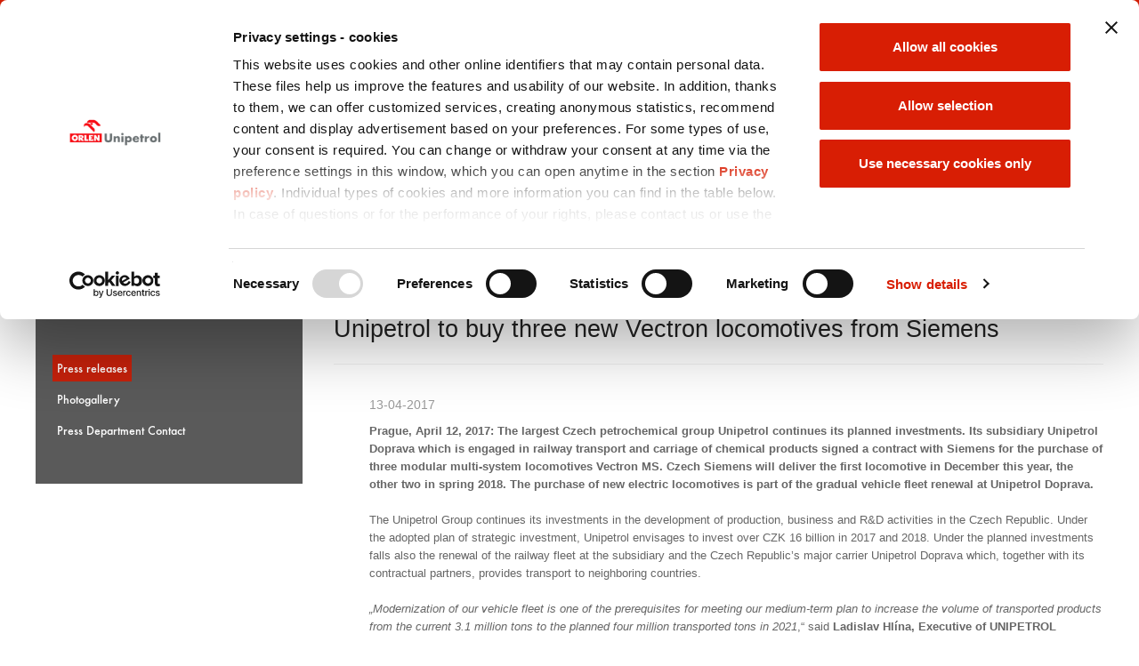

--- FILE ---
content_type: text/html; charset=utf-8
request_url: https://www.orlenunipetroldoprava.cz/EN/media/press-releases/Pages/Unipetrol_koupi_od_Siemensu_tri_nove_lokomotivy_Vectron.aspx
body_size: 26853
content:


<!DOCTYPE html PUBLIC "-//W3C//DTD XHTML 1.0 Strict//EN"
"http://www.w3.org/TR/xhtml1/DTD/xhtml1-strict.dtd">
<html xmlns:o="urn:schemas-microsoft-com:office:office" __expr-val-dir="ltr" lang="en-us" dir="ltr">
<head><meta http-equiv="X-UA-Compatible" content="IE=10" /><meta http-equiv="Content-Type" content="text/html; charset=utf-8" /><meta name="viewport" content="width=device-width, initial-scale=1.0" /><title>
	ORLEN Unipetrol Doprava

</title><meta name="progid" content="SharePoint.WebPartPage.Document" /><meta http-equiv="Expires" content="0" />




<script data-cookieconsent="ignore"> 
    window.dataLayer = window.dataLayer || []; 
    function gtag() { 
        dataLayer.push(arguments); 
    } 
    gtag("consent", "default", { 
        ad_storage: "denied",  
        ad_user_data: "denied",
        ad_personalization: "denied",
        analytics_storage: "denied", 
        wait_for_update: 500 
    }); 
    gtag("set", "ads_data_redaction", true); 
</script> 

<script type="text/javascript"> 
window.addEventListener("CookiebotOnConsentReady", function () { 
  var c = Cookiebot, 
      consentDate = c.consentUTC;  

  if (typeof consentDate !== 'undefined') { 
      var consentExpiry = new Date(Cookiebot.consentUTC.getTime() + 1000*60*60*24*365 - 1000*60*60*24*(365-14)), 
      now = new Date(); 
      if (c.consent.marketing == false && (consentExpiry-now<0)) Cookiebot.renew(); 
  } 
});  

(function() { 
    var cbid = '281b1580-3de8-45ac-be38-b586053b7249', 
        a = top.document.head || top.document.getElementsByTagName('head')[0], 
        e = document.createElement('script'), 
        d = 'cz', 
        h = window.location.hostname.toLowerCase(), 
        p = window.location.pathname.toLowerCase(), 
        s = /^\/[a-z]{2}([_-][a-z]{2})?\//g.test(p) ? 
        p.substring(1, 3) : 
        h.substring(h.lastIndexOf(".") + 1, h.length), 
        c = s.length > 2 ? d : s; 
    s == 'cs' ? c = 'cz' : 
        s == 'de' ? c = 'de' : 
        s == 'en' ? c = 'en' : c; 
    e.type = 'text/javascript'; 
    e.src = 'https://consent.cookiebot.com/uc.js'; 
    e.setAttribute('id', 'Cookiebot'); 
    e.setAttribute('data-culture', c); 
    e.setAttribute('data-blockingmode', 'auto'); 
    e.setAttribute('data-cbid', cbid); 
    a.insertBefore(e, a.firstChild); 
})(); 
 
</script>
<script data-cookieconsent="ignore"> 
  window.dataLayer = window.dataLayer || []; 
  window.dataLayer.push({ 
        'gtm.start': new Date().getTime(), 
        event: 'gtm.js' 
  }); 
</script> 
<script async src="https://www.googletagmanager.com/gtm.js?id=GTM-NFLHF6W" data-cookieconsent="ignore"></script>




<!-- Urchin --> 
<script src="/_layouts/f2hSzablon/_js/urchin.js" type="text/javascript"></script> 
<script type="text/javascript"> 
  window.addEventListener('CookiebotOnAccept', function (e) { 
  if (Cookiebot.consent.statistics)  
      { 
        urchinTracker(); 
      }  
  }, false); 
</script> 




    <link rel="shortcut icon" href="/logotypes404/favicon.ico" type="image/vnd.microsoft.icon" />
    <!-- css custom -->
    <!-- Kontrolka wstawiająca odpowiednie style w zależności od wybranej wersji kolorystycznej -->
    <link rel="stylesheet" href="/szablon/css/style.css" /><link rel="stylesheet" type="text/css" href="/_layouts/f2hSzablon/_css/common.css" media="all" /><link rel="stylesheet" type="text/css" href="/_layouts/f2hSzablon/_css/grid.css" media="all" />
<!--<link rel="stylesheet" type="text/css" href="/_layouts/f2hSzablon/_css/style.css" media="all" />-->
<link rel="stylesheet" type="text/css" href="/_layouts/f2hSzablon/_css/reset.css" media="all" /><link rel="stylesheet" type="text/css" href="/_layouts/f2hSzablon/_css/fonts/fonts.css" media="all" /><link rel="stylesheet" type="text/css" href="/_layouts/f2hSzablon/_css/nivo-slider.css" media="all" /><link rel="stylesheet" type="text/css" href="/assets/_css/anwil.css" media="all" /><link rel="stylesheet" type="text/css" href="/assets/_css/print.css" media="print" /><link rel="stylesheet" href="/assets/_css/unipetrol.css" /><link href="/_layouts/f2hSzablon/fa_642/css/all.css" rel="stylesheet" />
	
    <!-- js embedded -->
	<script type="text/javascript">
// <![CDATA[
document.write('<script type="text/javascript" src="/_layouts/1033/init.js?rev=BjQJs0OCQh3Zfydsdw2MYw%3D%3D"></' + 'script>');
document.write('<script type="text/javascript" src="/ScriptResource.axd?d=lElMMn9qMeHrAguBwDkEEaT0edix_Q0_VsrXmb-0BGjxN_8nVyu-WPrm9fPebEPJ4xC62fYEalL33u-0mdy6oUOKdkcwGvYYTXS8j2b3mRzPLC4RJ3nRGztBXrFmIYoRIE8UWFIocr3_QFbMSVbQzlIBTHs1&amp;t=3f4a792d"></' + 'script>');
document.write('<script type="text/javascript" src="/_layouts/blank.js?rev=QGOYAJlouiWgFRlhHVlMKA%3D%3D"></' + 'script>');
document.write('<script type="text/javascript" src="/ScriptResource.axd?d=8W9fzPiFpiTieE4r0-GbvwBssvNVRKnn6RHWPYOIcPuxWts9rFbIWiGFIDKCVdP9DVCTo1ARG24IcwgbjIZlo_JmX7Ayq2haxb-c7z7Fk7jHwKzGeYs1OYVU5OUV0pqYHeO4Fhfo68RlvKjj6DfAr2MOwRLz0_dCAJzAWidH8S8PvTyE0&amp;t=3f4a792d"></' + 'script>');
// ]]>
</script>

	
    <!-- js custom -->
  <script type="text/javascript" src="/_layouts/f2hSzablon/_js/jquery.min.js"></script>
  <script type="text/javascript" src="/assets/_js/jquery.SPServices-0.7.2.min.js"></script>
  <script type="text/javascript" src="/szablon/js/jquery.nivo.slider.pack.js"></script>
    
    
	<script type="text/javascript">
    // <![CDATA[
	    jQuery.noConflict();
	// ]]>
	</script>
    <script type="text/javascript" src="/_layouts/f2hSzablon/_js/swfobject.js"></script>
    <script type="text/javascript" src="/_layouts/f2hSzablon/_js/jquery.cookie.js"></script>
    <script type="text/javascript" src="/_layouts/f2hSzablon/_js/jquery.lightbox0.5.min.js"></script>
    <script type="text/javascript" src="/_layouts/f2hSzablon/_js/scripts.js"></script>
    <script type="text/javascript" src="/assets/_js/main.js"></script>

	<script type="text/javascript">
    // <![CDATA[
        jQuery(document).ready(function () {
        jQuery(".main_menu_box_1 .main_menu li a").css("width","100%");
            jQuery('a.lightbox, a.ms-rteStyle-Lightbox').lightBox({fixedNavigation: true, txtImage: 'Image', txtOf: 'of'});
        });

	// ]]>
	</script>

<script src="/szablon/js/bootstrap.min.js"></script>
<script src="/szablon/js/script.js"></script>
<link rel="stylesheet" href="/szablon/css/bootstrap.min.css" /><link rel="stylesheet" href="/szablon/css/main.css" /><style type="text/css">
	.ctl00_PlaceHolderMainWideBottom_WebPartsZone2_0 { border-color:Black;border-width:1px;border-style:Solid; }
	.ctl00_PlaceHolderMainWideTop_WebPartsZoneTop_0 { border-color:Black;border-width:1px;border-style:Solid; }
	.ctl00_wpz_0 { border-color:Black;border-width:1px;border-style:Solid; }

</style></head>
<body  onload="if (typeof(_spBodyOnLoadWrapper) != 'undefined') _spBodyOnLoadWrapper();" class="v4master">
<style>

.tlo{
	display:none;
	background-color: rgba(0, 0, 0, 0.3);
	position: absolute;
	z-index: 1000;
	width: 100%;
	height: 100%;
}
.popup{
	position:relative;
	top:20px;
	max-width: 1027px;
	max-height: 768px;
	margin: 0 auto;
	width: auto;
	height: 100vh;
    text-align: center;
}
</style>
<script>
jQuery(function(){
	jQuery(".tlo").on("click",function(){
		jQuery(this).remove();
	});
});
</script>
<div class="tlo">
	<div class="popup">
		
	</div>
</div>


    <form name="aspnetForm" method="post" action="Unipetrol_koupi_od_Siemensu_tri_nove_lokomotivy_Vectron.aspx" onsubmit="javascript:return WebForm_OnSubmit();" id="aspnetForm">
<div>
<input type="hidden" name="MSOWebPartPage_PostbackSource" id="MSOWebPartPage_PostbackSource" value="" />
<input type="hidden" name="MSOTlPn_SelectedWpId" id="MSOTlPn_SelectedWpId" value="" />
<input type="hidden" name="MSOTlPn_View" id="MSOTlPn_View" value="0" />
<input type="hidden" name="MSOTlPn_ShowSettings" id="MSOTlPn_ShowSettings" value="False" />
<input type="hidden" name="MSOGallery_SelectedLibrary" id="MSOGallery_SelectedLibrary" value="" />
<input type="hidden" name="MSOGallery_FilterString" id="MSOGallery_FilterString" value="" />
<input type="hidden" name="MSOTlPn_Button" id="MSOTlPn_Button" value="none" />
<input type="hidden" name="__EVENTTARGET" id="__EVENTTARGET" value="" />
<input type="hidden" name="__EVENTARGUMENT" id="__EVENTARGUMENT" value="" />
<input type="hidden" name="__REQUESTDIGEST" id="__REQUESTDIGEST" value="0xD66C94C67F99F3B1DDBB6C83A06A58C2496F496CD625D6209AF50F4E2F4A6124B9DD163F09582C8C756DF14BEA7185A0CDB9EF511D947BDEA9F481CA98A00C50,19 Jan 2026 08:55:34 -0000" />
<input type="hidden" name="MSOSPWebPartManager_DisplayModeName" id="MSOSPWebPartManager_DisplayModeName" value="Browse" />
<input type="hidden" name="MSOSPWebPartManager_ExitingDesignMode" id="MSOSPWebPartManager_ExitingDesignMode" value="false" />
<input type="hidden" name="MSOWebPartPage_Shared" id="MSOWebPartPage_Shared" value="" />
<input type="hidden" name="MSOLayout_LayoutChanges" id="MSOLayout_LayoutChanges" value="" />
<input type="hidden" name="MSOLayout_InDesignMode" id="MSOLayout_InDesignMode" value="" />
<input type="hidden" name="_wpSelected" id="_wpSelected" value="" />
<input type="hidden" name="_wzSelected" id="_wzSelected" value="" />
<input type="hidden" name="MSOSPWebPartManager_OldDisplayModeName" id="MSOSPWebPartManager_OldDisplayModeName" value="Browse" />
<input type="hidden" name="MSOSPWebPartManager_StartWebPartEditingName" id="MSOSPWebPartManager_StartWebPartEditingName" value="false" />
<input type="hidden" name="MSOSPWebPartManager_EndWebPartEditing" id="MSOSPWebPartManager_EndWebPartEditing" value="false" />
<input type="hidden" name="__VIEWSTATE" id="__VIEWSTATE" value="/[base64]/[base64]/[base64]/" />
</div>

<script type="text/javascript">
//<![CDATA[
var theForm = document.forms['aspnetForm'];
if (!theForm) {
    theForm = document.aspnetForm;
}
function __doPostBack(eventTarget, eventArgument) {
    if (!theForm.onsubmit || (theForm.onsubmit() != false)) {
        theForm.__EVENTTARGET.value = eventTarget;
        theForm.__EVENTARGUMENT.value = eventArgument;
        theForm.submit();
    }
}
//]]>
</script>


<script src="/WebResource.axd?d=FOz3vDEvAwiNR7QfmhFlfUpfzR0O1wlFnyPYuGg0QGiBJXO6mW0u4hhCypdpxLXWPhOP4YB-CDlO4lMDLqxnnbIELag1&amp;t=636271743501517547" type="text/javascript"></script>


<script type="text/javascript">
//<![CDATA[
var MSOWebPartPageFormName = 'aspnetForm';
var g_presenceEnabled = true;
var g_wsaEnabled = false;
var g_wsaLCID = 1033;
var g_wsaSiteTemplateId = 'K2.ORLEN.TEMPLATES.SITEDEFINITION#2';
var g_wsaListTemplateId = 850;
var _fV4UI=true;var _spPageContextInfo = {webServerRelativeUrl: "\u002fEN\u002fmedia\u002fpress-releases", webLanguage: 1033, currentLanguage: 1033, webUIVersion:4,pageListId:"{bbdf98d1-1e9b-4c31-bcee-f74981d17c1e}",pageItemId:46, alertsEnabled:true, siteServerRelativeUrl: "\u002f", allowSilverlightPrompt:'True'};//]]>
</script>
<script type="text/javascript">
<!--
var L_Menu_BaseUrl="/EN/media/press-releases";
var L_Menu_LCID="1033";
var L_Menu_SiteTheme="";
//-->
</script>
<script type="text/javascript">
//<![CDATA[
document.onreadystatechange=fnRemoveAllStatus; function fnRemoveAllStatus(){removeAllStatus(true)};//]]>
</script>

<script type="text/javascript">
//<![CDATA[
function _spNavigateHierarchy(nodeDiv, dataSourceId, dataPath, url, listInContext, type) {
    CoreInvoke('ProcessDefaultNavigateHierarchy', nodeDiv, dataSourceId, dataPath, url, listInContext, type, document.forms.aspnetForm, "", "\u002fEN\u002fmedia\u002fpress-releases\u002fPages\u002fUnipetrol_koupi_od_Siemensu_tri_nove_lokomotivy_Vectron.aspx");

}
//]]>
</script><script type="text/javascript" >
<!--
//-->
</script>
<script src="/_layouts/blank.js?rev=QGOYAJlouiWgFRlhHVlMKA%3D%3D" type="text/javascript"></script>
<script type="text/javascript">
//<![CDATA[
if (typeof(DeferWebFormInitCallback) == 'function') DeferWebFormInitCallback();function WebForm_OnSubmit() {
UpdateFormDigest('\u002fEN\u002fmedia\u002fpress-releases', 1440000);if (typeof(vwpcm) != 'undefined') {vwpcm.SetWpcmVal();};if (typeof(_spFormOnSubmitWrapper) != 'undefined') {return _spFormOnSubmitWrapper();} else {return true;};
return true;
}
//]]>
</script>

<div>

	<input type="hidden" name="__VIEWSTATEGENERATOR" id="__VIEWSTATEGENERATOR" value="0FE539F8" />
	<input type="hidden" name="__EVENTVALIDATION" id="__EVENTVALIDATION" value="/wEWBQKb8fe/BgKkyPmpCgLn6KHqAwLAuY7oDgL07JiuD8qjsaNQ/j47SnvthnKy1NgoCWjL" />
</div>
        <script type="text/javascript">
//<![CDATA[
Sys.WebForms.PageRequestManager._initialize('ctl00$ScriptManager', document.getElementById('aspnetForm'));
Sys.WebForms.PageRequestManager.getInstance()._updateControls(['tctl00$panelZone'], [], [], 90);
//]]>
</script>

        
        <span class="noscript"><noscript><div class='noindex'>You may be trying to access this site from a secured browser on the server. Please enable scripts and reload this page.</div></noscript></span>





        

        
                           <style>
                       .ms-cui-glass-ie, .ms-cui-modalDiv-ie
{
	background-color:transparent !important;
}   
</style> 
        
     <div id="group_menu">
        <div class="group_menu_wrapper">
            <div class="main">
                <a href="javascript:void(0);" class="group_menu_close"> </a>
                <div class="container_4">
                    <div class="grid_4">
                    
                            


<div class="wrapper">

<div class="col-xs-12  col-md-3"><ul class='kol1'>
<li>
<span class="main_site">SKUPINA ORLEN</span>
</li>

                    <li>
                    <a href='' >
                   <span id="ctl00_ctl52_Repeater1_ctl01_Label1"></span>   
                   </a>

                      </li>      
                
                
                
                    
                    <li>
                    <a href='http://www.orlen.pl/' >
                   <span id="ctl00_ctl52_Repeater1_ctl02_Label1">PKN ORLEN</span>   
                   </a>

                      </li>      
                
                
                
                    
                    <li>
                    <a href='http://www.orlenadministracja.pl/' >
                   <span id="ctl00_ctl52_Repeater1_ctl03_Label1">ORLEN Administracja</span>   
                   </a>

                      </li>      
                
                
                
                    
                    <li>
                    <a href='http://www.orlen-asfalt.pl/' >
                   <span id="ctl00_ctl52_Repeater1_ctl04_Label1">ORLEN Asfalt</span>   
                   </a>

                      </li>      
                
                
                
                    
                    <li>
                    <a href='http://www.orlenaviation.pl/' >
                   <span id="ctl00_ctl52_Repeater1_ctl05_Label1">ORLEN Aviation</span>   
                   </a>

                      </li>      
                
                
                
                    
                    <li>
                    <a href='https://www.balticpower.pl/' >
                   <span id="ctl00_ctl52_Repeater1_ctl06_Label1">ORLEN Baltic Power</span>   
                   </a>

                      </li>      
                
                
                
                    
                    <li>
                    <a href='https://www.orlen.lt' >
                   <span id="ctl00_ctl52_Repeater1_ctl07_Label1">ORLEN Baltics Retail</span>   
                   </a>

                      </li>      
                
                
                
                    
                    <li>
                    <a href='http://www.budonaft.com.pl/' >
                   <span id="ctl00_ctl52_Repeater1_ctl08_Label1">ORLEN Budonaft</span>   
                   </a>

                      </li>      
                </ul></div><div class='col-xs-12  col-md-3'><ul class='kol2'>
                
                
                    
                    <li>
                    <a href='http://www.orlencapital.se' >
                   <span id="ctl00_ctl52_Repeater1_ctl09_Label1">ORLEN Capital AB</span>   
                   </a>

                      </li>      
                
                
                
                    
                    <li>
                    <a href='http://www.orlencs.pl/' >
                   <span id="ctl00_ctl52_Repeater1_ctl10_Label1">ORLEN Centrum Serwisowe</span>   
                   </a>

                      </li>      
                
                
                
                    
                    <li>
                    <a href='http://www.orlen-deutschland.de/' >
                   <span id="ctl00_ctl52_Repeater1_ctl11_Label1">ORLEN Deutschland</span>   
                   </a>

                      </li>      
                
                
                
                    
                    <li>
                    <a href='http://www.orleneko.pl/' >
                   <span id="ctl00_ctl52_Repeater1_ctl12_Label1">ORLEN Eko</span>   
                   </a>

                      </li>      
                
                
                
                    
                    <li>
                    <a href='http://www.orlenkoltrans.pl/' >
                   <span id="ctl00_ctl52_Repeater1_ctl13_Label1">ORLEN KolTrans</span>   
                   </a>

                      </li>      
                
                
                
                    
                    <li>
                    <a href='http://www.orlencuk.pl/' >
                   <span id="ctl00_ctl52_Repeater1_ctl14_Label1">ORLEN CUK</span>   
                   </a>

                      </li>      
                
                
                
                    
                    <li>
                    <a href='http://www.orlenlaboratorium.pl/' >
                   <span id="ctl00_ctl52_Repeater1_ctl15_Label1">ORLEN Laboratorium</span>   
                   </a>

                      </li>      
                
                
                
                    
                    <li>
                    <a href='http://www.orlenlietuva.lt/' >
                   <span id="ctl00_ctl52_Repeater1_ctl16_Label1">ORLEN Lietuva</span>   
                   </a>

                      </li>      
                
                
                
                    
                    <li>
                    <a href='http://www.orlenochrona.pl/' >
                   <span id="ctl00_ctl52_Repeater1_ctl17_Label1">ORLEN Ochrona</span>   
                   </a>

                      </li>      
                
                </ul></div><div class='col-xs-12  col-md-3'><ul class='kol3'>
                
                    
                    <li>
                    <a href='http://www.orlenoil.pl/' >
                   <span id="ctl00_ctl52_Repeater1_ctl18_Label1">ORLEN OIL</span>   
                   </a>

                      </li>      
                
                
                
                    
                    <li>
                    <a href='http://www.orlenpaliwa.com.pl/' >
                   <span id="ctl00_ctl52_Repeater1_ctl19_Label1">ORLEN Paliwa</span>   
                   </a>

                      </li>      
                
                
                
                    
                    <li>
                    <a href='http://www.orlenpoludnie.pl/' >
                   <span id="ctl00_ctl52_Repeater1_ctl20_Label1">ORLEN Południe</span>   
                   </a>

                      </li>      
                
                
                
                    
                    <li>
                    <a href='http://www.orlenprojekt.pl/' >
                   <span id="ctl00_ctl52_Repeater1_ctl21_Label1">ORLEN Projekt</span>   
                   </a>

                      </li>      
                
                
                
                    
                    <li>
                    <a href='http://www.orlenserwis.pl/' >
                   <span id="ctl00_ctl52_Repeater1_ctl22_Label1">ORLEN Serwis</span>   
                   </a>

                      </li>      
                
                
                
                    
                    <li>
                    <a href='https://www.orlenunipetrol.cz/' >
                   <span id="ctl00_ctl52_Repeater1_ctl23_Label1">ORLEN Unipetrol</span>   
                   </a>

                      </li>      
                
                
                
                    
                    <li>
                    <a href='https://www.orlenunipetroldoprava.cz/' >
                   <span id="ctl00_ctl52_Repeater1_ctl24_Label1">ORLEN Unipetrol Doprava</span>   
                   </a>

                      </li>      
                
                
                
                    
                    <li>
                    <a href='http://www.orlenupstream.pl/' >
                   <span id="ctl00_ctl52_Repeater1_ctl25_Label1">ORLEN Upstream</span>   
                   </a>

                      </li>      
                
                
                
                    
                    <li>
                    <a href='http://www.orlenupstream.ca' >
                   <span id="ctl00_ctl52_Repeater1_ctl26_Label1">ORLEN Upstream Canada</span>   
                   </a>

                      </li>      
                
                
                </ul></div><div class='col-xs-12  col-md-3'><ul class='kol4'>
                    
                    <li>
                    <a href='http://www.orlendarserca.pl/' >
                   <span id="ctl00_ctl52_Repeater1_ctl27_Label1">Fundacja ORLEN</span>   
                   </a>

                      </li>      
                
                
                
                    
                    <li>
                    <a href='http://www.anwil.pl/' >
                   <span id="ctl00_ctl52_Repeater1_ctl28_Label1">Anwil</span>   
                   </a>

                      </li>      
                
                
                
                    
                    <li>
                    <a href='http://www.centrumedukacji.pl/' >
                   <span id="ctl00_ctl52_Repeater1_ctl29_Label1">Centrum Edukacji</span>   
                   </a>

                      </li>      
                
                
                
                    
                    <li>
                    <a href='http://www.solino.pl/' >
                   <span id="ctl00_ctl52_Repeater1_ctl30_Label1">IKS Solino</span>   
                   </a>

                      </li>      
                
                
                
                    
                    <li>
                    <a href='http://www.petrotrans.cz/cs' >
                   <span id="ctl00_ctl52_Repeater1_ctl31_Label1">Petrotrans</span>   
                   </a>

                      </li>      
                
                
                
                    
                    <li>
                    <a href='http://www.pppt.pl/' >
                   <span id="ctl00_ctl52_Repeater1_ctl32_Label1">PPPT</span>   
                   </a>

                      </li>      
                
                
                
                    
                    <li>
                    <a href='http://www.ship-service.com.pl/' >
                   <span id="ctl00_ctl52_Repeater1_ctl33_Label1">Ship-Service</span>   
                   </a>

                      </li>      
                
                
                
                    
                    </ul>
					</div>
                    
</div>


                    
                    </div>
                    <div class="clear"></div>
                </div>
            </div>
        </div>
        <div id="under_menu"></div>
    </div>
       
        <div id="group_menu2">
        <div class="group_menu_wrapper">
            <div class="main">
                <a href="javascript:void(0);" class="group_menu_close"> </a>
                <div class="container_4">
                    <div class="grid_4">
                    
                            


<div class="wrapper">

<div class="col-xs-12  col-md-3"><ul class='kol1'>
<li>
<span class="main_site">SKUPINA ORLEN UNIPETROL</span>
</li>

                    <li>
                    <a href='' >
                   <span id="ctl00_ctl53_Repeater1_ctl01_Label1"></span>   
                   </a>

                      </li>      
                
                
                
                    
                    <li>
                    <a href='https://www.orlen.cz/' >
                   <span id="ctl00_ctl53_Repeater1_ctl02_Label1">ORLEN Benzina o.z.</span>   
                   </a>

                      </li>      
                
                
                
                    
                    <li>
                    <a href='https://www.orlenunipetrol.cz' >
                   <span id="ctl00_ctl53_Repeater1_ctl03_Label1">ORLEN Unipetrol</span>   
                   </a>

                      </li>      
                </ul></div><div class='col-xs-12  col-md-3'><ul class='kol2'>
                
                
                    
                    <li>
                    <a href='https://www.orlenunipetrolrpa.cz' >
                   <span id="ctl00_ctl53_Repeater1_ctl04_Label1">ORLEN Unipetrol RPA</span>   
                   </a>

                      </li>      
                
                
                
                    
                    <li>
                    <a href='https://www.remaq.cz/' >
                   <span id="ctl00_ctl53_Repeater1_ctl05_Label1">ORLEN Remaq</span>   
                   </a>

                      </li>      
                
                
                
                    
                    <li>
                    <a href='https://www.orlenunipetrol.sk/' >
                   <span id="ctl00_ctl53_Repeater1_ctl06_Label1">ORLEN Unipetrol Slovakia</span>   
                   </a>

                      </li>      
                
                
                
                    
                    <li>
                    <a href='https://www.orlenunipetrol.de/' >
                   <span id="ctl00_ctl53_Repeater1_ctl07_Label1">ORLEN Unipetrol Deutschland</span>   
                   </a>

                      </li>      
                
                </ul></div><div class='col-xs-12  col-md-3'><ul class='kol3'>
                
                    
                    <li>
                    <a href='https://www.orlenunipetrol.hu/' >
                   <span id="ctl00_ctl53_Repeater1_ctl08_Label1">ORLEN Unipetrol Hungary</span>   
                   </a>

                      </li>      
                
                
                
                    
                    <li>
                    <a href='https://orlen.hu/' >
                   <span id="ctl00_ctl53_Repeater1_ctl09_Label1">ORLEN Hungary Kft.</span>   
                   </a>

                      </li>      
                
                
                
                    
                    <li>
                    <a href='https://www.orlenpolymer.cz/' >
                   <span id="ctl00_ctl53_Repeater1_ctl10_Label1">ORLEN Polymer Institute Brno o.z.</span>   
                   </a>

                      </li>      
                
                
                
                    
                    <li>
                    <a href='http://www.butadien.cz/' >
                   <span id="ctl00_ctl53_Repeater1_ctl11_Label1">Butadien Kralupy</span>   
                   </a>

                      </li>      
                
                
                </ul></div><div class='col-xs-12  col-md-3'><ul class='kol4'>
                    
                    <li>
                    <a href='http://www.spolana.cz' >
                   <span id="ctl00_ctl53_Repeater1_ctl12_Label1">Spolana</span>   
                   </a>

                      </li>      
                
                
                
                    
                    <li>
                    <a href='http://www.paramo.cz/cs/' >
                   <span id="ctl00_ctl53_Repeater1_ctl13_Label1">Paramo</span>   
                   </a>

                      </li>      
                
                
                
                    
                    <li>
                    <a href='https://www.nadaceorlenunipetrol.cz/' >
                   <span id="ctl00_ctl53_Repeater1_ctl14_Label1">Nadace ORLEN Unipetrol</span>   
                   </a>

                      </li>      
                
                
                
                    
                    <li>
                    <a href='https://www.hcvl.cz/' >
                   <span id="ctl00_ctl53_Repeater1_ctl15_Label1">HC VERVA Litvínov</span>   
                   </a>

                      </li>      
                
                
                
                    
                    </ul>
					</div>
                    
</div>


                    
                    </div>
                    <div class="clear"></div>
                </div>
            </div>
        </div>
        <div id="under_menu"></div>
    </div>

<style>
button.close{
	margin-top: -15px;
    margin-right: -10px;
}
</style>
<div class="modal fade" id="myModal" role="dialog">
	<div class="modal-dialog">    
	  <div class="modal-content">
		<div class="modal-body">
		<button type="button" class="close" data-dismiss="modal">&times;</button>
		  	</div>
	  </div>
	</div>
</div>
        
 <div class="wrapper">
		<div class="greenline" style="display:none"></div>
		<div class="container-top-tlo">
			<div class="container-top">
				<div class="container ">
					<div class="col-xs-6 col-sm-3 col-md-3 col-lg-3 logo hidden-xs hidden-sm hidden-md"><a href="/"><img src="/PublishingImages/logo01.gif" alt="Powrót na stronę główną" /></a></div>
					
					<div class="col-xs-12 col-lg-4 menuGora">
						<div class="col-xs-2 col-lg-2 home"><a href="/cs"><span class="glyphicon glyphicon-home"></span></a></div>
						<div class="col-xs-10 col-lg-9"> 
							<div id="social" >
	<a href="https://twitter.com/ORLENUnipetrol" target="_blank"><i class="fab fa-square-x-twitter"></i></a>
	<a href="https://www.linkedin.com/company/orlenunipetrol/" target="_blank"><i class="fab fa-linkedin"></i></a>
	<a href="https://www.facebook.com/ORLENUnipetrol" target="_blank"><i class="fab fa-facebook-square"></i></a>
	<a href="https://www.instagram.com/orlenunipetrol/" target="_blank"><i class="fab fa-instagram-square"></i></a>
	<a href="https://www.youtube.com/user/SkupinaUNIPETROL" target="_blank"><i class="fab fa-youtube-square"></i></a>
	<a href="https://www.threads.net/@orlenunipetrol" target="_blank" class="last"><i class="fab fa-square-threads"></i></a>
</div>
							<div class="menuTop">
							<ul>
	                       		<li class="first"><a href="/EN/Pages/sitemap.aspx">Site map</a></li>


<li class="first"><a href="/EN/Contact/Pages/Default.aspx">Contact</a></li>

								
<li>
<div class="lang-mod">
			<strong  class='noArrow' ><a id="ctl00__ctrl_1_hprActive" class="lang cs" href="/cs">ČESKY</a></strong>
           
            
		</div>
</li>


	                        </ul>
							</div>
						</div>
					<!--	<div class="col-xs-10 col-md-6 col-lg-8 menuTop">
							
						</div>-->
					</div>
					
					<div class="col-xs-6 col-sm-3 col-md-3 col-lg-3 logo hidden-lg"><a href="/"><img src="/PublishingImages/logo01.gif" alt="Powrót na stronę główną" /></a></div>
					<div class="col-xs-6 col-sm-3 col-md-1 col-lg-1">
						<div class="szukajBox pull-right">
							
<!--<div id="search">
	<table>
	<tr>
		<td><label for="query" class="searchLabel">Search</label></td>
		<td><input name="ctl00$_ctrl_2$txtQuery" type="text" id="ctl00__ctrl_2_txtQuery" class="input" /></td>
		<td>
        <div id="searchBtn">
            <input type="image" name="ctl00$_ctrl_2$imgBtnSearch" id="ctl00__ctrl_2_imgBtnSearch" src="/Style%20Library/_img/common/btn_szukaj_transparent.gif" alt="szukaj" onclick="javascript:WebForm_DoPostBackWithOptions(new WebForm_PostBackOptions(&quot;ctl00$_ctrl_2$imgBtnSearch&quot;, &quot;&quot;, true, &quot;&quot;, &quot;&quot;, false, false))" style="border-width:0px;" />        
        </div>
        </td>
	</tr>
	<tr>
		<td></td>
		<td><a id="ctl00__ctrl_2_hprLnkPro" href="http://www.orlenunipetroldoprava.cz/EN/Search">advanced search</a></td>
		<td></td>
	</tr>
	</table>
</div>-->




<div class="float_left search">
	<div class="search_trigger">
		<span class="search_label">Szukaj</span>
	</div>
    <div class="search_modal">
        <div class="float_left search_input_container">
            <a href="javascript:void(0);" class="close_grey"> </a>
            <input name="ctl00$_ctrl_2$Txt_query" type="text" value="Enter a search term ..." id="ctl00__ctrl_2_Txt_query" />
        </div>
        <div class="float_right small_search_container">
            <a href="javascript:void(0);" class="btn_search_small">
                <span>Szukaj</span>
            </a>
            <script type="text/javascript">
                jQuery(".search_input_container input").attr("name", "query");
            </script>
        </div>
    </div>
</div>


						</div>
					</div>
					<div class="clearfix hidden-sm hidden-md hidden-lg"></div>
					<div class="col-xs-6 col-sm-3 col-md-3 col-lg-2 skupinaUni">
						<a href="javascript:void(0);" class="orlen_group2">
							<span class="glyphicon glyphicon-th-list"></span><br/>
							<span class="skupina">Skupina ORLEN<br/>Unipetrol</span><br/>
							<span class="vyberte">vyberte</span>
						</a>
					</div>
					
					<div class="col-xs-6 col-sm-3 col-md-3 col-lg-2 skupinaOrlen">
						<a href="javascript:void(0);" class="orlen_group">
							<span class="glyphicon glyphicon-th-list"></span><br/>
							<span class="skupina">Skupina ORLEN</span><br/>
							<span class="vyberte">vyberte</span>
						</a>
					</div>
					
				</div>
			</div>
		</div>
		<div class="container z_index_999" style="margin-bottom: 16px;margin-top: 35px;">
			<div class="menu main_menu_box_1">
				

<style>
#topNavigation li:hover > ul {
		display: block;
	}
#topNavigation ul li ul
    {
   z-index:10;
background: none repeat scroll 0 0 #191919;
width: 130px !important;
border-bottom: 4px solid #d81e05;
padding-bottom: 10px;
position: absolute;
 display: none; 
list-style: none;
}
#topNavigation ul li ul li {
        float: none !important;
background: none;
width: 100%;
        
        }   
#topNavigation ul li ul li a
    {
background: none repeat scroll 0 0 #191919;
 font-family: 'arial','verdana',sans-serif !important;
  color: #ffffff !important;
  height: auto !important;
  padding-top: 10px !important;
  padding-right: 0px !important;
  padding-bottom: 10px !important;
  padding-left: 20px !important;       
        
        }       
</style>
<!-- topNavigation START -->






        <ul class="main_menu">
            
        <li class=''>
            <a id="ctl00_TopMenu2_TemplateMenu1_ctl00_ctl00_Hyperlink1" href="/EN/about-us/Pages/default.aspx">About Us</a>
            
        <ul class="main_menu">
            
        <li class=''>
            <a id="ctl00_TopMenu2_TemplateMenu1_ctl00_ctl00_ctl00_ctl00_Hyperlink1" href="/EN/about-us/History/Pages/History.aspx">History</a>
            


        </li>
    
        <li class=''>
            <a id="ctl00_TopMenu2_TemplateMenu1_ctl00_ctl00_ctl00_ctl01_Hyperlink1" href="/EN/about-us/Pages/executives.aspx">Company Executives</a>
            


        </li>
    
        <li class=''>
            <a id="ctl00_TopMenu2_TemplateMenu1_ctl00_ctl00_ctl00_ctl02_Hyperlink1" href="/EN/about-us/Pages/structure.aspx">Company Structure</a>
            


        </li>
    
        <li class=''>
            <a id="ctl00_TopMenu2_TemplateMenu1_ctl00_ctl00_ctl00_ctl03_Hyperlink1" href="/EN/about-us/Pages/ims.aspx">Integrated Management System</a>
            


        </li>
    
        <li class=''>
            <a id="ctl00_TopMenu2_TemplateMenu1_ctl00_ctl00_ctl00_ctl04_Hyperlink1" href="/EN/about-us/Pages/membership.aspx">Membership in Associations</a>
            


        </li>
    
        <li class=''>
            <a id="ctl00_TopMenu2_TemplateMenu1_ctl00_ctl00_ctl00_ctl05_Hyperlink1" href="/EN/about-us/Pages/IDEA.aspx">IDEA - Submitting ideas</a>
            


        </li>
    
		</ul>
    


        </li>
    
        <li class=''>
            <a id="ctl00_TopMenu2_TemplateMenu1_ctl00_ctl01_Hyperlink1" href="/EN/services/Pages/default.aspx">Offered Services</a>
            
        <ul class="main_menu">
            
        <li class=''>
            <a id="ctl00_TopMenu2_TemplateMenu1_ctl00_ctl01_ctl00_ctl00_Hyperlink1" href="/EN/services/transportation/Pages/default.aspx">Railway Transportation of Goods</a>
            


        </li>
    
        <li class=''>
            <a id="ctl00_TopMenu2_TemplateMenu1_ctl00_ctl01_ctl00_ctl01_Hyperlink1" href="/EN/services/steam_station/Pages/default.aspx">Cleaning and Steam Stations</a>
            


        </li>
    
        <li class=''>
            <a id="ctl00_TopMenu2_TemplateMenu1_ctl00_ctl01_ctl00_ctl02_Hyperlink1" href="/EN/services/lease/Pages/default.aspx">Lease of Railway Wagons</a>
            


        </li>
    
        <li class=''>
            <a id="ctl00_TopMenu2_TemplateMenu1_ctl00_ctl01_ctl00_ctl03_Hyperlink1" href="/EN/services/Railway-Workshops/Pages/workshops.aspx">Railway Workshops</a>
            


        </li>
    
        <li class=''>
            <a id="ctl00_TopMenu2_TemplateMenu1_ctl00_ctl01_ctl00_ctl04_Hyperlink1" href="/EN/services/Other-Technical-Services/Pages/other-services.aspx">Other Technical Services</a>
            


        </li>
    
        <li class=''>
            <a id="ctl00_TopMenu2_TemplateMenu1_ctl00_ctl01_ctl00_ctl05_Hyperlink1" href="/EN/services/Consultation-Services/Pages/consultation.aspx">Consultation Services</a>
            


        </li>
    
		</ul>
    


        </li>
    
        <li class=''>
            <a id="ctl00_TopMenu2_TemplateMenu1_ctl00_ctl02_Hyperlink1" class="active" href="/EN/media/press-releases/Pages/Document-search.aspx">Media</a>
            
        <ul class="main_menu">
            
        <li class=''>
            <a id="ctl00_TopMenu2_TemplateMenu1_ctl00_ctl02_ctl00_ctl00_Hyperlink1" class="active" href="/EN/media/press-releases/Pages/Document-search.aspx">Press releases</a>
            


        </li>
    
        <li class=''>
            <a id="ctl00_TopMenu2_TemplateMenu1_ctl00_ctl02_ctl00_ctl01_Hyperlink1" href="https://www.orlenunipetrol.cz/en/Media/Photogallery/Pages/Default.aspx">Photogallery</a>
            


        </li>
    
        <li class=''>
            <a id="ctl00_TopMenu2_TemplateMenu1_ctl00_ctl02_ctl00_ctl02_Hyperlink1" href="http://www.orlenunipetrol.cz/en/Media/Pages/Press-Department-Contact.aspx">Press Department Contact</a>
            


        </li>
    
		</ul>
    


        </li>
    
        <li class=''>
            <a id="ctl00_TopMenu2_TemplateMenu1_ctl00_ctl03_Hyperlink1" href="/EN/contacts/Pages/default.aspx">Contacts</a>
            
        <ul class="main_menu">
            
        <li class=''>
            <a id="ctl00_TopMenu2_TemplateMenu1_ctl00_ctl03_ctl00_ctl00_Hyperlink1" href="/EN/contacts/Pages/cleaning_and_steam_station.aspx">Cleaning and Steam Stations</a>
            


        </li>
    
        <li class=''>
            <a id="ctl00_TopMenu2_TemplateMenu1_ctl00_ctl03_ctl00_ctl01_Hyperlink1" href="http://www.orlenunipetrol.cz/en/Contacts/Pages/Unipetrol-Group-Contacts.aspx">ORLEN Unipetrol Group Contact</a>
            


        </li>
    
		</ul>
    


        </li>
    
        <li class=''>
            <a id="ctl00_TopMenu2_TemplateMenu1_ctl00_ctl04_Hyperlink1" href="https://www.orlenunipetrol.cz/en/csr-page/Pages/default.aspx">SUSTAINABILITY/ESG</a>
            


        </li>
    
        <li class=' last'>
            <a id="ctl00_TopMenu2_TemplateMenu1_ctl00_ctl05_Hyperlink1" href="/EN/orlen/offer-in-poland/Pages/default.aspx">ORLEN Group Offer</a>
            
        <ul class="main_menu">
            
        <li class=''>
            <a id="ctl00_TopMenu2_TemplateMenu1_ctl00_ctl05_ctl00_ctl00_Hyperlink1" href="/EN/orlen/offer-in-czech/Pages/default.aspx">Offer in Czech republic</a>
            


        </li>
    
        <li class=''>
            <a id="ctl00_TopMenu2_TemplateMenu1_ctl00_ctl05_ctl00_ctl01_Hyperlink1" href="/EN/orlen/offer-in-lithuania/Pages/default.aspx">Offer in Lithuania</a>
            


        </li>
    
        <li class=''>
            <a id="ctl00_TopMenu2_TemplateMenu1_ctl00_ctl05_ctl00_ctl02_Hyperlink1" href="/EN/orlen/offer-in-poland/Pages/default.aspx">Offer in Poland</a>
            


        </li>
    
		</ul>
    


        </li>
    
        <li class=''>
            <a id="ctl00_TopMenu2_TemplateMenu1_ctl00_ctl06_Hyperlink1" href="https://kariera.orlenunipetrol.cz/en-us">Career</a>
            


        </li>
    
		</ul>
    

<!-- topNavigation END -->

			</div>
			<div class="clearfix"></div>
		</div>
		
		

		
		<div class="clearfix"></div>
			


    

		
		
		
		

	<div class="container">
 
			
			<div class="col-lg-6 szare">
					<span>
					You are here:
                    <span id="ctl00_PlaceHolderMainWide_siteMapPath"><span><a class="ms-sitemapdirectional" href="/EN/Pages/default.aspx">orlenunipetroldoprava.cz  &gt;  EN</a></span><span>/&#160;&#160;</span><span><a class="ms-sitemapdirectional" href="/EN/media/press-releases/Pages/Document-search.aspx">Media</a></span><span>/&#160;&#160;</span><span><a class="ms-sitemapdirectional" href="/EN/media/press-releases/Pages/Document-search.aspx">Press releases</a></span><span>/&#160;&#160;</span><span>Unipetrol to buy three new Vectron locomotives from Siemens </span></span>
			</span>
			</div>
			<div class="col-lg-6 szare text-right">
			<!-- style="display:none" -->
				<a href="#" style="display:none"  class="sightless">Pro zrakově postižené</a><span id="size">Velikost textu:</span>&nbsp;&nbsp;<a href="javascript:void(0);" class="A1" data-size="10px" >A</a>
				<a href="javascript:void(0);" class="A2 active" data-size="13px">A</a><a href="javascript:void(0);" class="A3" data-size="16px">A</a>
			</div>   
			 <div class="clearfix"></div>       

			<div class="col-lg-3 col-md-3 menu_left ">
				<div class="menu_left_inner">
					<a class="menu_left_title" href="">
					Media
</a>
						<script>
						var url = document.URL;
						var res = url.split("/"); 
						jQuery("a.menu_left_title").attr("href",res[0]+"/"+res[1]+"/"+res[2]+"/"+res[3]+"/"+res[4]);
						</script>
					

    
            <ul class='menu_left_list '>
                
            <li class='even isSelected'>
                <a id="ctl00_PlaceHolderMainWide_OrlenTemplatesLeftMenu_ctl00_ctl00_ctl00_Hyperlink1" class=" active_menu" href="/EN/media/press-releases/Pages/Document-search.aspx" target="_self">Press releases</a>
                
            </li>
        
            <li class='odd'>
                <a id="ctl00_PlaceHolderMainWide_OrlenTemplatesLeftMenu_ctl00_ctl00_ctl01_Hyperlink1" href="https://www.orlenunipetrol.cz/en/Media/Photogallery/Pages/Default.aspx" target="_self">Photogallery</a>
                
            </li>
        
            <li class='even'>
                <a id="ctl00_PlaceHolderMainWide_OrlenTemplatesLeftMenu_ctl00_ctl00_ctl02_Hyperlink1" href="http://www.orlenunipetrol.cz/en/Media/Pages/Press-Department-Contact.aspx" target="_self">Press Department Contact</a>
                
            </li>
        
            </ul>
        

				</div>
				
			</div>
			
			<div class="col-lg-9 col-md-9 content_site">
			
	
          	<div class="col-lg-12">
                <div class="content_site_header_inner">
                <span class="content_site_title">Unipetrol to buy three new Vectron locomotives from Siemens </span>
                <div class="line_under_title"></div>
                </div>
            </div>
                    
        
	
	
	
				
<div class="grid_4 content_site">
                <div class="content_site_inner">

       

           

       
       		<p class="details">13-04-2017<span></span>&#160;&#160;<span></span></p>
   
            <div class="wyswig"><div id="ctl00_PlaceHolderMainWide_PlaceHolderMain_ctl07_label" style='display:none'>Page Content</div><div id="ctl00_PlaceHolderMainWide_PlaceHolderMain_ctl07__ControlWrapper_RichHtmlField" class="ms-rtestate-field" style="display:inline" aria-labelledby="ctl00_PlaceHolderMainWide_PlaceHolderMain_ctl07_label"><div><div><div><strong>Prague, April 12, 2017: The largest Czech petrochemical group Unipetrol continues its planned investments. Its subsidiary Unipetrol Doprava which is engaged in railway transport and carriage of chemical products signed a contract with Siemens for the purchase of three modular multi-system locomotives Vectron MS. Czech Siemens will deliver the first locomotive in December this year, the other two in spring 2018. The purchase of new electric locomotives is part of the gradual vehicle fleet renewal at Unipetrol Doprava. </strong></div>
<div><br />The Unipetrol Group continues its investments in the development of production, business and R&amp;D activities in the Czech Republic. Under the adopted plan of strategic investment, Unipetrol envisages to invest over CZK 16 billion in 2017 and 2018. Under the planned investments falls also the renewal of the railway fleet at the subsidiary and the Czech Republic’s major carrier Unipetrol Doprava which, together with its contractual partners, provides transport to neighboring countries. </div>
<div><br /><em>„Modernization of our vehicle fleet is one of the prerequisites for meeting our medium-term plan to increase the volume of transported products from the current 3.1 million tons to the planned four million transported tons in 2021</em>,“ said <strong>Ladislav Hlína, Executive of UNIPETROL DOPRAVA, s.r.o.</strong>, and added: „<em>We are already working on the preparation of  other investment projects.“</em></div>
<div><br />Siemens Vectron locomotives will be used mainly for chemical products transport and will be capable of operation in the Czech Republic as well as all neighboring countries, namely Germany, Austria, Poland and Slovakia. In addition to the national train safety systems of the individual countries, the locomotives will also be equipped with a modern unified European Train Control System (ETCS), GSM-R, and a remote diagnostics. The locomotives will have a maximum output of 6,400 KW and a top speed of 160 km/h. Given the locomotive’s modular concept, it can be retrofitted with packets for use in other countries. The first locomotive covered in Unipetrol’s corporate colors will be handed over this year in December. Other deliveries will follow in spring next year. </div>
<div><br />„<em>We are pleased that it is the Siemens Vectron locomotives that Unipetrol chose to carry out its plan, expanding thereby its fleet of Vectrons which are already being used by a number of other carriers in the Czech Republic. It only confirms the fact that investments in the development of these locomotives were exactly the right step. Not only a demanding customer can appreciate its modularity and interoperability</em>,” said <strong>Roman Kokšal, Director of the Mobility Division of Siemens s.r.o. </strong></div>
<div><br />Unipetrol Doprava is a rail carrier that provides a broad portfolio of services on the railway market.  Besides the carriage of chemical products Unipetrol Doprava specializes also in forwarding, leasing of railway wagons, repair and cleaning services as well as consulting activities. Among its customers are the companies of the chemical holding PKN Orlen Group, as well as a number of other external customers among which are important rail freight forwarding companies, foreign transport companies and other chemical plants not related to the holding.</div>
<div> ____________________________________________________________________________________________</div>
<div><em>Siemens Czech Republic - Siemens is one of the largest technology companies in the Czech Republic and has been for more than 125 years an integral part of the Czech industry, being a guarantee of innovative technologies. With its 10,000 employees, it ranks among the largest employers in the country. The Siemens portfolio covers solutions for industry, energy, transport and public infrastructure, building technology and healthcare. The Czech Siemens is a pioneer in the industry 4.0 and Smart Cities, under which it provides the customers with comprehensive digital products and services. The Siemens Group in the Czech Republic recorded a turnover of CZK 29 billion in the fiscal year 2016. More information can be found at <a href="http://www.siemens.cz/">http://www.siemens.cz</a>. </em></div>
<div><em><br />UNIPETROL, a.s., controls companies operating in the petrochemical industry in the Czech Republic. In 2005, Unipetrol became part of the PKN Orlen Group, the crude oil processor in Central Europe. Unipetrol Group focuses primarily on crude oil processing, fuel distribution and petrochemical production. In all these areas Unipetrol is among the most important companies in terms of turnover and employs 4,500 people. </em></div>
<div> </div>
<div><div style="margin:0cm 0cm 0pt"><span lang="IT" style="font-size:9pt;line-height:107%"><font face="Calibri"><em><span class="ms-rteFontSize-2">Contact:</span><br class="ms-rteFontSize-2" /><span class="ms-rteFontSize-2">Pavel Kaidl, Unipetrol Group spokesperson</span><br class="ms-rteFontSize-2" /><span class="ms-rteFontSize-2">phone: +420 736 502 520, e-mail: </span><a class="ms-rteFontSize-2" href="mailto:pavel.kaidl@unipetrol.cz">pavel.kaidl@unipetrol.cz</a></em></font></span></div></div>
<br /><img width="2126" height="1535" src="/EN/media/press-releases/PublishingImages/VECTRON_300dpi.jpg" alt="" style="height:474px;width:657px;margin:5px" /><br /><br /><br /> </div></div></div></div>
            <!-- 

<p class="tagsList">

</p>
 -->
            

<p class="linkBack"><a id="ctl00_PlaceHolderMainWide_PlaceHolderMain__ctrl_1_hlkBackToList" href="/EN/media/press-releases/Pages/Document-search.aspx">&laquo; back</a></p>


            

</div>
	</div>

    <div class="clear">&nbsp;</div>

			</div>

	</div>

		
		
	
<!-- treść właściwa podstron -->
	            
	<div class="contentBottom">
		
	<menu class="ms-SrvMenuUI">
	<ie:menuitem id="MSOMenu_Help" iconsrc="/_layouts/images/HelpIcon.gif" onmenuclick="MSOWebPartPage_SetNewWindowLocation(MenuWebPart.getAttribute('helpLink'), MenuWebPart.getAttribute('helpMode'))" text="Help" type="option" style="display:none">

	</ie:menuitem>
</menu>

	<div class="clear">&nbsp;</div>
	</div>
	                                            
	<div class="contentTop">
		
	

		<div class="clear">&nbsp;</div>
	</div>
            
            

<!-- / treść właściwa podstron -->




	
		
		<div class="container"> 
			<div id="logos" style="height:120px">
				<h3>Značky Skupiny UNIPETROL</h3>
                <link rel="stylesheet" type="text/css" href="/_layouts/f2hMarkFooter/_css/style.css?v=20231110_1" media="all" />
<div class="col-xs-12 znacki">
<a href="https://www.orlen.cz" class="orlen" target="_blank"></a> 
<a href="https://www.pe-liten.cz/"  class="liten" target="_blank"></a>
<a href="https://www.pp-mosten.cz/"  class="mosten" target="_blank"></a>  
<a href="https://www.orlenunipetrolrpa.cz/CS/NabidkaProduktu/petrochemicke-produkty/polyolefiny/Stranky/ENVITEN.aspx"  class="enviten" target="_blank"></a>
<a href="https://chezacarbcarbonblack.cz/"  class="chezacarb" target="_blank"></a>
<a href="https://www.orlen.cz/paliva/verva"  class="vervaCZ" target="_blank"></a>
<a href="https://www.orlen.cz/paliva/efecta"  class="mogul" target="_blank"></a>
<a href="https://www.orlen.cz/stop-cafe"  class="stopcafe" target="_blank"></a>
</div>


<script type="text/javascript" src="/_layouts/f2hSzablon/_js/mtiFontTrackingCode.js"></script>


 
			</div>
			<div id="stopkaLinki">
				<div class="col-lg-6">
					<!--	
					 


<script type="text/javascript">
    (function () {

    })();
</script>
<div class="pageNavigation">
    <ul>
	    <li class="first"><a id="ctl00_phRecommend__ctrl_3__ctrl_0_imgBtnPdf" class="icopdf" href="javascript:WebForm_DoPostBackWithOptions(new WebForm_PostBackOptions(&quot;ctl00$phRecommend$_ctrl_3$_ctrl_0$imgBtnPdf&quot;, &quot;&quot;, true, &quot;&quot;, &quot;&quot;, false, true))">print to PDF</a>
</li>
	    <li><a name="aRecommend" class="icoprint" href="javascript: void(0);" onclick="window.print();">print page</a></li>
	    <li><a id="ctl00_phRecommend__ctrl_3_hprRecommend" class="icosend" href="mailto:?subject=Unipetrol to buy three new Vectron locomotives from Siemens &amp;body=http://www.orlenunipetroldoprava.cz/EN/media/press-releases/Pages/Unipetrol_koupi_od_Siemensu_tri_nove_lokomotivy_Vectron.aspx">recommend to a friend</a></li>
    </ul>
</div>

                    
                     -->
				</div>
				<div class="col-lg-2 pull-right text-right"><a href="javascript:void(0);" class="up">NAHORU</a></div>
			</div>
		</div>
		<div style="display:none" class="container-bottom-tlo hidden-sm hidden-xs">
			<div class="container" id="bottom_menu"> 
				

<style>
#topNavigation li:hover > ul {
		display: block;
	}
#topNavigation ul li ul
    {
   z-index:10;
background: none repeat scroll 0 0 #191919;
width: 130px !important;
border-bottom: 4px solid #d81e05;
padding-bottom: 10px;
position: absolute;
 display: none; 
list-style: none;
}
#topNavigation ul li ul li {
        float: none !important;
background: none;
width: 100%;
        
        }   
#topNavigation ul li ul li a
    {
background: none repeat scroll 0 0 #191919;
 font-family: 'arial','verdana',sans-serif !important;
  color: #ffffff !important;
  height: auto !important;
  padding-top: 10px !important;
  padding-right: 0px !important;
  padding-bottom: 10px !important;
  padding-left: 20px !important;       
        
        }       
</style>
<!-- topNavigation START -->






        <ul class="main_menu">
            
        <li class=''>
            <a id="ctl00_TopMenu1_TemplateMenu1_ctl00_ctl00_Hyperlink1" href="/EN/about-us/Pages/default.aspx">About Us</a>
            
        <ul class="main_menu">
            
        <li class=''>
            <a id="ctl00_TopMenu1_TemplateMenu1_ctl00_ctl00_ctl00_ctl00_Hyperlink1" href="/EN/about-us/History/Pages/History.aspx">History</a>
            


        </li>
    
        <li class=''>
            <a id="ctl00_TopMenu1_TemplateMenu1_ctl00_ctl00_ctl00_ctl01_Hyperlink1" href="/EN/about-us/Pages/executives.aspx">Company Executives</a>
            


        </li>
    
        <li class=''>
            <a id="ctl00_TopMenu1_TemplateMenu1_ctl00_ctl00_ctl00_ctl02_Hyperlink1" href="/EN/about-us/Pages/structure.aspx">Company Structure</a>
            


        </li>
    
        <li class=''>
            <a id="ctl00_TopMenu1_TemplateMenu1_ctl00_ctl00_ctl00_ctl03_Hyperlink1" href="/EN/about-us/Pages/ims.aspx">Integrated Management System</a>
            


        </li>
    
        <li class=''>
            <a id="ctl00_TopMenu1_TemplateMenu1_ctl00_ctl00_ctl00_ctl04_Hyperlink1" href="/EN/about-us/Pages/membership.aspx">Membership in Associations</a>
            


        </li>
    
        <li class=''>
            <a id="ctl00_TopMenu1_TemplateMenu1_ctl00_ctl00_ctl00_ctl05_Hyperlink1" href="/EN/about-us/Pages/IDEA.aspx">IDEA - Submitting ideas</a>
            


        </li>
    
		</ul>
    


        </li>
    
        <li class=''>
            <a id="ctl00_TopMenu1_TemplateMenu1_ctl00_ctl01_Hyperlink1" href="/EN/services/Pages/default.aspx">Offered Services</a>
            
        <ul class="main_menu">
            
        <li class=''>
            <a id="ctl00_TopMenu1_TemplateMenu1_ctl00_ctl01_ctl00_ctl00_Hyperlink1" href="/EN/services/transportation/Pages/default.aspx">Railway Transportation of Goods</a>
            


        </li>
    
        <li class=''>
            <a id="ctl00_TopMenu1_TemplateMenu1_ctl00_ctl01_ctl00_ctl01_Hyperlink1" href="/EN/services/steam_station/Pages/default.aspx">Cleaning and Steam Stations</a>
            


        </li>
    
        <li class=''>
            <a id="ctl00_TopMenu1_TemplateMenu1_ctl00_ctl01_ctl00_ctl02_Hyperlink1" href="/EN/services/lease/Pages/default.aspx">Lease of Railway Wagons</a>
            


        </li>
    
        <li class=''>
            <a id="ctl00_TopMenu1_TemplateMenu1_ctl00_ctl01_ctl00_ctl03_Hyperlink1" href="/EN/services/Railway-Workshops/Pages/workshops.aspx">Railway Workshops</a>
            


        </li>
    
        <li class=''>
            <a id="ctl00_TopMenu1_TemplateMenu1_ctl00_ctl01_ctl00_ctl04_Hyperlink1" href="/EN/services/Other-Technical-Services/Pages/other-services.aspx">Other Technical Services</a>
            


        </li>
    
        <li class=''>
            <a id="ctl00_TopMenu1_TemplateMenu1_ctl00_ctl01_ctl00_ctl05_Hyperlink1" href="/EN/services/Consultation-Services/Pages/consultation.aspx">Consultation Services</a>
            


        </li>
    
		</ul>
    


        </li>
    
        <li class=''>
            <a id="ctl00_TopMenu1_TemplateMenu1_ctl00_ctl02_Hyperlink1" class="active" href="/EN/media/press-releases/Pages/Document-search.aspx">Media</a>
            
        <ul class="main_menu">
            
        <li class=''>
            <a id="ctl00_TopMenu1_TemplateMenu1_ctl00_ctl02_ctl00_ctl00_Hyperlink1" class="active" href="/EN/media/press-releases/Pages/Document-search.aspx">Press releases</a>
            


        </li>
    
        <li class=''>
            <a id="ctl00_TopMenu1_TemplateMenu1_ctl00_ctl02_ctl00_ctl01_Hyperlink1" href="https://www.orlenunipetrol.cz/en/Media/Photogallery/Pages/Default.aspx">Photogallery</a>
            


        </li>
    
        <li class=''>
            <a id="ctl00_TopMenu1_TemplateMenu1_ctl00_ctl02_ctl00_ctl02_Hyperlink1" href="http://www.orlenunipetrol.cz/en/Media/Pages/Press-Department-Contact.aspx">Press Department Contact</a>
            


        </li>
    
		</ul>
    


        </li>
    
        <li class=''>
            <a id="ctl00_TopMenu1_TemplateMenu1_ctl00_ctl03_Hyperlink1" href="/EN/contacts/Pages/default.aspx">Contacts</a>
            
        <ul class="main_menu">
            
        <li class=''>
            <a id="ctl00_TopMenu1_TemplateMenu1_ctl00_ctl03_ctl00_ctl00_Hyperlink1" href="/EN/contacts/Pages/cleaning_and_steam_station.aspx">Cleaning and Steam Stations</a>
            


        </li>
    
        <li class=''>
            <a id="ctl00_TopMenu1_TemplateMenu1_ctl00_ctl03_ctl00_ctl01_Hyperlink1" href="http://www.orlenunipetrol.cz/en/Contacts/Pages/Unipetrol-Group-Contacts.aspx">ORLEN Unipetrol Group Contact</a>
            


        </li>
    
		</ul>
    


        </li>
    
        <li class=''>
            <a id="ctl00_TopMenu1_TemplateMenu1_ctl00_ctl04_Hyperlink1" href="https://www.orlenunipetrol.cz/en/csr-page/Pages/default.aspx">SUSTAINABILITY/ESG</a>
            


        </li>
    
        <li class=' last'>
            <a id="ctl00_TopMenu1_TemplateMenu1_ctl00_ctl05_Hyperlink1" href="/EN/orlen/offer-in-poland/Pages/default.aspx">ORLEN Group Offer</a>
            
        <ul class="main_menu">
            
        <li class=''>
            <a id="ctl00_TopMenu1_TemplateMenu1_ctl00_ctl05_ctl00_ctl00_Hyperlink1" href="/EN/orlen/offer-in-czech/Pages/default.aspx">Offer in Czech republic</a>
            


        </li>
    
        <li class=''>
            <a id="ctl00_TopMenu1_TemplateMenu1_ctl00_ctl05_ctl00_ctl01_Hyperlink1" href="/EN/orlen/offer-in-lithuania/Pages/default.aspx">Offer in Lithuania</a>
            


        </li>
    
        <li class=''>
            <a id="ctl00_TopMenu1_TemplateMenu1_ctl00_ctl05_ctl00_ctl02_Hyperlink1" href="/EN/orlen/offer-in-poland/Pages/default.aspx">Offer in Poland</a>
            


        </li>
    
		</ul>
    


        </li>
    
        <li class=''>
            <a id="ctl00_TopMenu1_TemplateMenu1_ctl00_ctl06_Hyperlink1" href="https://kariera.orlenunipetrol.cz/en-us">Career</a>
            


        </li>
    
		</ul>
    

<!-- topNavigation END -->

			</div>
		</div>
		<div class="footer">
			<div class="container"> 
								 
				 				 <div class="container float_left">
				 				 <div class="col-lg-6">
				 				 	<ul class="bottom_menu_list">
						                <li style="margin-right:10px" class="first"><a href="/CS">Hlavni strana</a></li>
						                <li style="margin-right:10px"><a href="/CS/Stranky/sitemap.aspx">Mapa stranek</a></li>
						                 <li style="margin-right:10px"><a href="/CS/Stranky/legals.aspx">Právní ujednání</a></li>
										<li><a href="/cs/Stranky/ZASADY-OCHRANY-OSOBNICH-UDAJU.aspx">Zásady ochrany osobních údajů</a></li>
						            </ul>
				 				 </div>
				 				 <div class="col-lg-6">
				 				 	<ul class="bottom_menu_list pull-right">
				 				 		<li class="last prelast prelastWithLink">
											<div>
	<a href="https://twitter.com/ORLENUnipetrol" target="_blank"><i class="fab fa-square-x-twitter"></i></a>
	<a href="https://www.linkedin.com/company/orlenunipetrol/mycompany/" target="_blank"><i class="fab fa-linkedin"></i></a>
	<a href="https://www.facebook.com/ORLENUnipetrol" target="_blank"><i class="fab fa-facebook-square"></i></a>
	<a href="https://www.instagram.com/orlenunipetrol/" target="_blank"><i class="fab fa-instagram-square"></i></a>
	<a href="https://www.youtube.com/user/SkupinaUNIPETROL" target="_blank"><i class="fab fa-youtube-square"></i></a>
	<a href="https://www.threads.net/@orlenunipetrol" target="_blank" class="last"><i class="fab fa-square-threads"></i></a>

</div>
										</li>
									</ul>
				 				 </div>
				 				 
	
                            
              
</div>
			</div>
		</div>
		<div class="greenline"></div>
    </div>

       
        
        
        
        
        
        
   <!-- 
        
<div id="s4-workspace">
	<div id="s4-bodyContainer">
	    <div id="s4-mainarea" class="s4-pr s4-widecontentarea">
		    <div class="s4-ca s4-ca-dlgNoRibbon" id="MSO_ContentTable">
			    <div class='s4-ba'>
			        
			        
  
				</div>
			</div>
		</div>
	</div>
</div>       -->

			        <div class='ms-bodyareacell' style="position: absolute;top: 135px;right: 0px;z-index: 900;">
				        <div id="ctl00_MSO_ContentDiv">        
						</div> 
					</div> 
        

	<!--<div class="right_grey_line"></div>
    <div class="left_grey_line"></div>-->






<div id="main_container">
	
    
        
</div>

						





        
        
        
        
        
        

  
        
        
        
        
			
        
        <input type="text" name="__spText1" title="text" style="display:none;" />
        <input type="text" name="__spText2" title="text" style="display:none;" />
        
    <div id="ctl00_panelZone">
	<div style='display:none' id='hidZone'></div>
</div><input type='hidden' id='_wpcmWpid' name='_wpcmWpid' value='' /><input type='hidden' id='wpcmVal' name='wpcmVal' value=''/>

<script type="text/javascript">
//<![CDATA[
var _spFormDigestRefreshInterval = 1440000;window.g_updateFormDigestPageLoaded = new Date(); window.g_updateFormDigestPageLoaded.setDate(window.g_updateFormDigestPageLoaded.getDate() -5);var _fV4UI = true;
function _RegisterWebPartPageCUI()
{
    var initInfo = {editable: false,isEditMode: false,allowWebPartAdder: false,listId: "{bbdf98d1-1e9b-4c31-bcee-f74981d17c1e}",itemId: 46,recycleBinEnabled: true,enableMinorVersioning: true,enableModeration: false,forceCheckout: true,rootFolderUrl: "\u002fEN\u002fmedia\u002fpress-releases\u002fPages",itemPermissions:{High:16,Low:196673}};
    SP.Ribbon.WebPartComponent.registerWithPageManager(initInfo);
    var wpcomp = SP.Ribbon.WebPartComponent.get_instance();
    var hid;
    hid = document.getElementById("_wpSelected");
    if (hid != null)
    {
        var wpid = hid.value;
        if (wpid.length > 0)
        {
            var zc = document.getElementById(wpid);
            if (zc != null)
                wpcomp.selectWebPart(zc, false);
        }
    }
    hid = document.getElementById("_wzSelected");
    if (hid != null)
    {
        var wzid = hid.value;
        if (wzid.length > 0)
        {
            wpcomp.selectWebPartZone(null, wzid);
        }
    }
}
ExecuteOrDelayUntilScriptLoaded(_RegisterWebPartPageCUI, "sp.ribbon.js"); var __wpmExportWarning='This Web Part Page has been personalized. As a result, one or more Web Part properties may contain confidential information. Make sure the properties contain information that is safe for others to read. After exporting this Web Part, view properties in the Web Part description file (.WebPart) by using a text editor such as Microsoft Notepad.';var __wpmCloseProviderWarning='You are about to close this Web Part.  It is currently providing data to other Web Parts, and these connections will be deleted if this Web Part is closed.  To close this Web Part, click OK.  To keep this Web Part, click Cancel.';var __wpmDeleteWarning='You are about to permanently delete this Web Part.  Are you sure you want to do this?  To delete this Web Part, click OK.  To keep this Web Part, click Cancel.';//]]>
</script>
<script type="text/javascript">
// <![CDATA[
// ]]>
</script>
<script type="text/javascript">RegisterSod("sp.core.js", "\u002f_layouts\u002fsp.core.js?rev=7ByNlH\u00252BvcgRJg\u00252BRCctdC0w\u00253D\u00253D");</script>
<script type="text/javascript">RegisterSod("sp.res.resx", "\u002f_layouts\u002fScriptResx.ashx?culture=en\u00252Dus\u0026name=SP\u00252ERes\u0026rev=b6\u00252FcRx1a6orhAQ\u00252FcF\u00252B0ytQ\u00253D\u00253D");</script>
<script type="text/javascript">RegisterSod("sp.ui.dialog.js", "\u002f_layouts\u002fsp.ui.dialog.js?rev=IuXtJ2CrScK6oX4zOTTy\u00252BA\u00253D\u00253D");RegisterSodDep("sp.ui.dialog.js", "sp.core.js");RegisterSodDep("sp.ui.dialog.js", "sp.res.resx");</script>
<script type="text/javascript">RegisterSod("core.js", "\u002f_layouts\u002f1033\u002fcore.js?rev=1VDxRR0oL3\u00252FEtgWNP2\u00252BGbQ\u00253D\u00253D");</script>
<script type="text/javascript">RegisterSod("msstring.js", "\u002f_layouts\u002f1033\u002fmsstring.js?rev=QtiIcPH3HV7LgVSO7vONFg\u00253D\u00253D");</script>
<script type="text/javascript">RegisterSod("browserScript", "\u002f_layouts\u002f1033\u002fie55up.js?rev=gRmAlNfhExbQYJO3cMapxA\u00253D\u00253D");</script>
<script type="text/javascript">RegisterSod("sp.runtime.js", "\u002f_layouts\u002fsp.runtime.js?rev=IGffcZfunndj0247nOxKVg\u00253D\u00253D");RegisterSodDep("sp.runtime.js", "sp.core.js");RegisterSodDep("sp.runtime.js", "sp.res.resx");</script>
<script type="text/javascript">RegisterSod("sp.js", "\u002f_layouts\u002fsp.js?rev=\u00252B4ZEyA892P3T0504qi0paw\u00253D\u00253D");RegisterSodDep("sp.js", "sp.core.js");RegisterSodDep("sp.js", "sp.runtime.js");RegisterSodDep("sp.js", "sp.ui.dialog.js");RegisterSodDep("sp.js", "sp.res.resx");</script>
<script type="text/javascript">RegisterSod("inplview", "\u002f_layouts\u002finplview.js?rev=WB6Gy8a027aeNCq7koVCUg\u00253D\u00253D");RegisterSodDep("inplview", "core.js");RegisterSodDep("inplview", "sp.js");</script>
<script type="text/javascript">RegisterSodDep("browserScript", "msstring.js");</script>
<script type="text/javascript">
//<![CDATA[
Sys.Application.initialize();
//]]>
</script>
</form>
    
    
</body>
</html>


--- FILE ---
content_type: text/css
request_url: https://www.orlenunipetroldoprava.cz/szablon/css/style.css
body_size: 20657
content:
html {
    overflow-x: hidden;
}

a{text-decoration: none}
.container-tlo a:hover, .news a:hover
{
	text-decoration: none !important;
}
p{display: block;}
.main {
    max-width: 1200px;
    min-width: 1024px;
    margin: 0 auto;
    font-family: 'arial', 'verdana', sans-serif;
    font-size: 13px;
}
@media screen and (max-width: 1024px)
{
	.main {
    max-width: 1200px;
    min-width: inherit;
    padding: 0 10px;
}

}
}
.ms-WPBody{
    font-family: 'arial', 'verdana', sans-serif !important;
    color: #424242;
	font-size: 12px;
	margin: 0;
}
/* GENERALS - ogólne klasy */
.float_left {
    float: left;
}

.float_right {
    float: right;
}


.no_left_padding {
    padding-left: 0!important;
}


.sep_10 {
    height: 10px;
    clear: both;
}


.sep_20 {
    height: 20px;
    clear: both;
}


.sep_30 {
    height: 30px;
    clear: both;
}


.sep_40 {
    height: 40px;
    clear: both;
}


b {
    font-weight: bold!important;
}


.z_index_9999 {
    z-index: 9999;
}


.z_index_999 {
    z-index: 999;
    }

/* /GENERALS */


#main_container {
    margin: 0 20px;
	min-width: 1200px;
}


#top_line, #bottom_line, div.top_line {
    width: 100%;
    height: 8px;
    background: #d81e05;
}


#top_line {
    position: relative;
    z-index: 999;
}


#logo {
    padding-top: 24px;
}


#under_menu {
    position: absolute;
    bottom: -106px;
    left: 50%;
    width: 49%;
    background: #F3F3F3;
    height: 106px;
    z-index: -1;
}


#main_menu {
    background: #f3f3f3;
    width: 100%;
    height: 98px;
}



div.menu_container {
    position: relative;
    z-index: 99;
}


div.menu_boxy1 {
    width: 40px;
    border-right: 1px solid #e7e7e7;
    margin-left: 28px;
    height: 38px;
    margin-top: 32px;
}


div.menu_boxy1 a.home {
    display: block;
    background: url(../_img/home.png) 0 0 no-repeat;
    text-indent: -999999px;
    width: 10px;
    height: 9px;
    margin-top: 12px;
}


div.menu_boxy1 a.home:hover {
    background: url(../_img/home.png) 0px -11px no-repeat;
}


div.menu_boxy2 {
    padding-top: 39px;
    width: 467px;
}


div.menu_boxy2 ul {
 
    float: right;
}


div.menu_boxy2 ul li {
    float: left;
}


div.menu_boxy2 ul li a {
    text-decoration: none;
    color: #4e4d4d;
    font-weight: bold;
}


div.menu_boxy2 ul li a.language {
    text-decoration: none;
    color: #8c8c8c;
    font-size: 13px;
    font-weight: normal;
    background: url('../_img/language_en.png') 100% 53% no-repeat;
    padding-right: 22px;
    padding-left: 20px;
    display: none;
}
div.menu_boxy2 ul li a.languagepl {
    text-decoration: none;
    color: #8c8c8c;
    font-size: 13px;
    font-weight: normal;
    background: url('../_img/ico_pl.gif') 100% 53% no-repeat;
    padding-right: 22px;
    padding-left: 20px;
    display: none;
}

div.menu_boxy2 ul li a:hover, div.menu_boxy2 ul li a.language:hover {
    color: #d71f05;
}




div.szukajBox .search .search_modal {
    position: absolute;
    background: #646464;
    width: 370px;
    height: 72px;
    left: -240px;
    z-index: 9999;
    display: none;
}

@media screen and (max-width: 620px)
{
div.szukajBox .search .search_modal {
  position: absolute;
    background: #646464;
    width: 370px;
    height: 72px;
    left: -185px;
    z-index: 9999;
    display: none;
}
}
@media screen and (min-width: 360px)
{

div.szukajBox{ 

 width:100px;
 }
}
@media screen and (max-width: 720px)
{
	ul.main_menu li
	{
	padding-right: 78px;
	
}
	ul.main_menu li.last
	{
 float:left !important;
     background: url(../_img/triangle_green.png) 0px 16px no-repeat !important;
	
}
	ul.main_menu li.last a
	{
    padding-left: 14px !important;
    }

}


@media screen and (max-width: 320px)
{
	div.szukajBox .search .search_modal, .szukajBox{
    display: none !important;
}

}

div.szukajBox .search div.search_trigger {
    background:url('../_img/search.png') 51% 28px no-repeat;
    height: 96px;
    width: 100px;
    display: block;
    position: relative;
    cursor: pointer;
}

div.search_modal {
    cursor: default;
}


/*div.menu_boxy4 .search div.search_trigger:hover div.search_modal {
    display: block;
}*/



div.szukajBox .search div.search_trigger span.search_label {
    position: absolute;
    top: 60px;
    left: 27px;
    font-family: 'futura_plheavy', 'arial', 'verdana', sans-serif;
    color: #fff;
    text-transform: uppercase;
    cursor: pointer;
}


div.szukajBox .search div.search_trigger:hover, div.szukajBox .search div.search_trigger.hovered{
    background: url('../_img/search.png') 51% -62px no-repeat #646464;
}


div.szukajBox .search div.search_trigger:hover span.search_label, div.szukajBox .search div.search_trigger.hovered span.search_label {
    color: #7b7b7b;
}


div.search_input_container {
    background: url('../_img/search_input_bg.png') 0 0 no-repeat;
 /*   width: 452px;*/
    height: 37px;
    margin-top: 17px;
    margin-left: 20px;
}


div.search_input_container input {
    margin-top: 8px;
    margin-left: 19px;
    *margin-left: 0 ;
    width: 220px;
    border: 0 none;
    font-size: 17px;
    background: none;
    margin-right: 25px;}


div.menu_boxy4 {
    background: #d81e05;
    height: 98px;
    width: 300px;
    margin-left:20px;
}


div.menu_boxy4 .orlen_group:hover {
    background: url('../_img/triangle_white.png') 50% 100% no-repeat #c81a02;
}

div.group{
display: none;
}
div.menu_boxy4 .group a {
    background: url('../_img/triangle_white.png') 50% 100% no-repeat;
    height: 98px;
    width: 209px;
    display: block;
    text-align: center;
    
}


div.menu_boxy4 .group a img {
    padding-top: 22px;
}


div.main_menu_boxy1 {
    width: 100%;
    padding-top: 10px;
    position: relative;
    z-index: 99;
    padding-bottom: 10px;
}



ul.main_menu li {
    float: left;
  /*  width: 12%; */

    margin-right: 5px;
    background: url('../_img/triangle_red.png') 0 10px no-repeat;
}

ul.main_menu_paliwa li {
    width: 16%;
}


ul.main_menu li:hover {
    background: none;
}


ul.main_menu li.last {
    margin-right: 0px;
    float: right;
    width: 142px;
}


ul.main_menu li.long {
    width: 14.4%;
}
 

ul.main_menu li a {
    padding-top: 8px;
  /*  height: 40px; */
    margin-right: 10px;
    display: block;
    text-decoration: none;
    font-size: 15px;
    color: #464646;
    font-family: 'futura_plheavy', 'arial', 'verdana', sans-serif;
    line-height: 1.2em;
    text-transform: uppercase;
	width:auto;
	padding-left: 15px;
    padding-right: 15px;
    

}

ul.main_menu > li> a
{
letter-spacing: 0.5px;
}
ul.main_menu .main_menu> li> a
{
letter-spacing: 0px;
}

ul.main_menu li ul li a{
    text-transform: none !important;
} 
ul.main_menu li a:hover{
    text-decoration: none !important;
}

ul.main_menu li.last {
    border: 1px solid #f3bbb4;
    background: url('../_img/triangle_red.png') 10px 10px no-repeat;
    cursor: pointer;
}


ul.main_menu li.last:hover {
    /*border: 1px solid #393939;*/
}


ul.main_menu li.last:hover a {
    /*background: url('../_img/transparent_bg.png') 0 0;*/
    background: none;
    color: #d81e05;
    
}


ul.main_menu li.last a {
    padding-left: 28px;
    padding-right: 0px !important;
       color: #03838C;
	margin-right: 10px;
	margin-top: 0px;
	margin-bottom: 10px;

}
/*
.main_menu_box_1.menu ul li.last a
{
    	color: #03838C;
	margin-right: 10px;
	margin-top: 0px;
	margin-bottom: 10px;

} 
*/
.main_menu_box_1.menu ul li.last:hover a
{
	    background: none !important;
}

ul.main_menu li:hover a {
    background: url('../_img/transparent_bg.png') 0 0;
    color: #d81e05;
}



ul.main_menu li:hover ul {
    display: block;
    z-index: 10;
}



/* submenu */
ul.main_menu ul {
    background: url('../_img/transparent_bg.png') 0 0;
    width: 210px;
    border-bottom: 4px solid #d81e05;
    padding-bottom: 10px;
    position: absolute;
    display: none;
}


ul.main_menu ul li {
    float: none;
    background: none;
    width: 100%;
    height: auto;
}


ul.main_menu ul li a {
    font-family: 'arial', 'verdana', sans-serif;
    color: #fff;
    height: auto;
    padding: 10px 0px 10px 20px;
    text-transform: none !important;

}


ul.main_menu li:hover ul li a {
    background: none;
    color: #fff;
}


ul.main_menu li:hover ul li a:hover {
    color: #BE2B2F;
}

/* /submenu */



#bottom h3 {
    color: #d81e05;
    font-size: 22px;
    font-family: 'futura_plbold', 'arial', 'verdana', sans-serif;
}

#bottom {
margin-top:30px;
}


#logos {
    padding-bottom: 50px;
    border-bottom: 1px solid #f3f3f3;
    /*border-top: 1px solid #f3f3f3;*/
    padding-top: 0px;
}
#logos H3{
	text-transform: uppercase;
	text-align: center;
}
#logos a {
    opacity: .7;
    display:inline-table;
    margin-left: 8px;
    margin-right: 8px;
}

#logos a:hover {
    opacity: 1;
}



#logos table {
    width: 100%;
}


#logos table tr td {
    vertical-align: middle;
}


#logos table tr td a {
    margin: 0 auto;
}


#logos table tr td.first a {
    float: left;
}


#logos table tr td.last a {
    float: right;
}



/* loga */
.bitrex, .qgaz , .biznestank, .bliska, .orlen, .platinum, .star, .verva, .vitay, .cafe, .flota, .ekoterm, .opendrive, .orbiton, .orlenbezp, .ods, .baq, .petrygo, .orlenteam, .platinumimp{
	background: url(../_img/logos.png) no-repeat;
}
/* loga CZ */
.benzina, .vervaCZ, .mogul, .liten, .mosten, .chezacarb, .paramo, .stopcafe, .neralit{
	background: url(../_img/logosCZ.png) no-repeat;
}
.stopcafe{
	background-position: -1717px 0;
    width: 65px;
    height: 68px;
}
.benzina{
	background-position: -59px 0;
    width: 125px;
    height: 68px;
}
.vervaCZ{
    background-position: -338px 0;
    width: 103px;
    height: 64px;
}
.mogul{
	background-position: -1508px 0;
    width: 115px;
    height: 64px;
}
.paramo{
    background-position: -1238px 0;
    width: 175px;
    height: 59px;
}
.chezacarb{
    background-position: -986px 3px;
    width: 189px;
    height: 64px;
}
.liten{
    background-position: -726px 3px;
    width: 100px;
    height: 64px;
}
.mosten{
    background-position: -831px 3px;
    width: 141px;
    height: 64px;
}
    
    .znacki div {
	float:left;
	margin: 0 10px 0 10px;
}
.znacki {
	text-align: center;
}


.bitrex{
	background-position: -725px 0;
	width: 75px;
	height: 64px;
}

.biznestank{
	background-position: -553px 0;
	width: 177px;
	height: 29px;
}

.bliska{
	background-position: -294px 0;
	width: 127px;
	height: 35px;
}

.orlen{
	background-position: 0 0;
	width: 66px;
	height: 47px;
}

.platinum{
	background-position: -423px 0;
	width: 129px;
	height: 49px;
}

.star{
	background-position: -169px 0;
	width: 120px;
	height: 44px;
}

.verva{
	background-position: -795px 0;
	width: 122px;
	height: 50px;
}

.vitay{
	background-position: -73px 0;
	width: 91px;
	height: 52px;
}

.cafe{
	background-position: -909px 0;
	width: 90px;
	height: 50px;
}

.flota{
	background-position: -995px 0;
	width: 105px;
	height: 52px;
}


.opendrive{
	background-position: -1181px 0;
	width: 139px;
	height: 50px;
}
.ekoterm{
	background-position: -1099px 0;
	width: 80px;
	height: 50px;
}
.orbiton{
	background-position: -1329px 0;
	width: 97px;
	height: 50px;
}
.orlenbezp{
	background-position: -1427px 0;
	width: 68px;
	height: 50px;
}
.ods{
	background-position: -1493px 0;
	width: 147px;
	height: 50px;
}
.baq{
	background-position: -1640px 0;
	width: 140px;
	height: 50px;
}
.petrygo{
	background-position: -1774px 0;
	width: 122px;
	height: 50px;
}
.platinumimp{
	background-position: -1895px 0;
	width: 107px;
	height: 50px;
}
.orlenteam{
	background-position: -1995px 0;
	width: 96px;
	height: 50px;
}

.qgaz{
	background-position: -2090px 0;
	width: 77px;
	height: 50px;
}



/* /loga */

#bottom_small_menu  .float_left  {
MARGIN-TOP: -10px;
}


#bottom_small_menu ul li {
    float: left;
    margin-right: 24px;
}


#bottom_small_menu ul li a {
    color: #aeaeae;
    text-decoration: none;
}


#bottom_small_menu a:hover {
    color: #454545;
}


a.up {
    text-decoration: none;
    color: #bdbdbd;
    font-family: 'futura_plbold', 'arial', 'verdana', sans-serif;
    font-size: 12px;
    background: url(../_img/triangle_grey.png) right top no-repeat;
    padding-right: 12px;
}

a.up:hover {
    text-decoration: none!important;
    color: #000;
    background: url(../_img/triangle_red_right_up.png) right top no-repeat;
}



div.grey_wrapper {
    background: #f3f3f3;
    width: 100%;
    margin: 0 auto;
    font-family: 'arial', 'verdana', sans-serif;
    position: relative;
}


#bottom_menu {
    height: 100px;
    margin: 0 auto;
}


#bottom_menu ul {
    width: 100%;
    padding-top: 45px;
}


#bottom_menu ul li {
    float: left;
   /* width: 150px;*/ 
   padding-left: 25px;
}


#bottom_menu ul li.last {
    text-align: right;
}



#bottom_menu ul li.short {
    width: 12.5%;
    /**width: 13.2%;*/
}

#bottom_menu ul li.short-paliwa {
    width: 17.7%;
}


#bottom_menu ul li a {
    font-family: 'futura_plheavy', 'arial', 'verdana', sans-serif;
    font-size: 12.6px;
    color: #464646;
    text-decoration: none;
	text-transform: uppercase;
	max-width: 120px;
}


#bottom_menu ul li a:hover {
    color: #da1e03;
}




div.dark_grey_wrapper {
    background: #424242;
    width: 100%;
    font-family: 'arial', 'verdana', sans-serif;
}



#dark_bottom_menu {
    height: 100px;
}


#dark_bottom_menu ul.bottom_menu_list {
    padding-top: 42px;
}


#dark_bottom_menu ul.bottom_menu_list li {
    float: left;
    margin-right: 70px;
}


#dark_bottom_menu ul.bottom_menu_list li a {
    font-family: 'arial', 'verdana', sans-serif;
    font-size: 12.6px;
    color: #767676;
    text-decoration: none;
}

#dark_bottom_menu ul.bottom_menu_list li a:hover {
    color: #c2c2c2;
}



#socials {
    padding-top: 34px;
	display: none;
}


/* Sociale */
.youtube, .facebook{
	background: url(../_img/socials.png) no-repeat;
        display: block;
        float: left;
}

.youtube{
	background-position: -27px 0;
	width: 23px;
	height: 27px;
}

.facebook{
	background-position: 0 4px;
	width: 21px;
	height: 25px;
        margin-right: 10px;
}

.facebook:hover {
    background-position: 0px -28px;
}
/* /Sociale */


body.amblyopic .menu_left_title:hover{
    color:#fff;
}

/* #### Breadcrumb, Site_options #### */

.breadcrumb , .site_options{
    background:#5a5a5a; 
    height:68px;    
    color:#c0c0c0;     
    font-size:13px;
  
     margin:24px 0 0 0;
}

.breadcrumb a , .site_options a{
    font-weight: normal;
}

.breadcrumb_inner{
  padding:28px 0 0 24px; 
  background:#5a5a5a; 
}

.breadcrumb_inner a:first-child {
     padding:0 10px 0 0px ;    
}

.breadcrumb_inner a:hover{
    color:#ffffff;
}

.site_options_inner{
  text-align: right;
  padding:26px 10px 0 24px; 
  background:#5a5a5a; 
  font-weight: normal;
}

.breadcrumb a {     
    text-decoration: none;
    color:#c0c0c0;
    padding:0 10px 0 10px ;    
}
.sightless{
    padding:0 0 0 20px;
    margin:0 10px 0 0;
    color:#c0c0c0;
    background: url(../_img/sightless.png) no-repeat;
}
.sightless:hover{
     background: url(../_img/sightless_white.png) no-repeat;
}


.site_options{   
    float:right;
}
.site_options_inner a{ color:#c0c0c0;}
.site_options_inner a:hover{color:#ffffff}
.A1{font-size:10px!important;margin:0 5px 0 0;}
.A2{font-size:13px!important;margin:0 5px 0 0;}
.A3{font-size:16px!important;margin:0 5px 0 0;}


/* #### Menu left #### */
.menu_left{background:#5a5a5a; padding:0 0 45px 0; min-height:187px}
.menu_left_inner{    
     padding:5px 0 0 24px; 
}
.menu_left_title{
    color:white !important; 
    font-family: "futura_plbold";
    font-size:27px;

}

.menu_left_title:hover{
    color:#282828;
}

.menu_left_list{
    margin: 30px 0 0 0;
    padding: 0px;
}
.menu_left_list .menu_left_list{
    margin: 0px 0 0 0;
}

.menu_left_list a {
    display: inline-block;
    margin:5px 0 0 0;
    color:white;
    font-size:14px;    
    padding:5px;
}

.menu_left_list a:hover{
    
    background: #454545; 
}

.active_menu{
    /*
    font-weight: bold;
    */
    background: #c5210b;
} 

.active_submenu{
    font-weight: normal;
    background: #c5210b;
    color: #FFFFFF !important;
} 


/* #### Content site #### */
.content_site{
    min-height: 600px;
}
.content_site_inner{
    padding:0px 0px 0 40px;
}

.content_site_inner_rim{
     padding:0px 20px 0 40px;
}


.content_site_header_inner{
    padding: 30px 0 35px 0px;
}

.content_site_news{margin:15px 0 0px 0;}

.content_site_title{
    display: block;
    font-size:27px;
    margin:0 0 0px 0;
    padding: 0px 0px 20px 0px;    
    float:left;
}

.line_under_title{
    clear:both;
    border-bottom: 1px solid #efefef; 
    width:100%;
}

.content_site_title_default{
    display: block;
    font-size:27px;
    margin:0 0 55px 0;
}

.content_site_inner .news_date{
    color:#9c9b9b;
    margin:0px 0 0 0;
    display:inline-block;
}

.wrapper #QuestionsContainer ul.questions li.subcategory 
{
 color: #333;
 font-size: 13px;
 background:none;
}


.text_helvetica_12_red{
    font-size:12px;
    color:#c5210b;
    font-weight: normal;
}
.text_helvetica_12_silver_light_bold{
    font-size:12px;
    color:#adadad;
    font-weight: bold;
}

.text_helvetica_12_silver_light{
    font-size:12px;
    color:#adadad;
}


.text_helvetica_13_red{
    font-size:13px;
    color:#c5210b;
    font-weight: normal;
}

.text_helvetica_13_blue{
    font-size:13px;
    color:#275FA9;
    font-weight: normal;
}

.text_helvetica_13_red_bold{
    font-size:13px;
    color:#c5210b;
    font-weight: bold;
}

.text_helvetica_13_blue_bold{
    font-size:13px;
    color:#275FA9;
    font-weight: bold;
}

.text_helvetica_13_silver{
    font-size:13px;
    color:#424242;
}

.text_helvetica_13_silver_bold{
    font-size:13px;
    color:#424242;
    font-weight: bold;
}

.text_helvetica_14_red{
    font-size:14px;
    color:#c5210b;
}

.text_helvetica_14_red_bold{
    font-size:14px;
    color:#c5210b;
    font-weight: bold;
}

.text_helvetica_14_silver{
    font-size:14px;
    color:#454545;
    line-height: 20px;
}

ul.text_helvetica_14_silver{
    font-size:14px !important;
    color:#454545 !important;
    line-height: 20px !important;
}


.text_helvetica_14_silver_bold, h3{
    font-size:14px;
    color:#454545;
    font-weight: bold;
    line-height: 20px;
}

.text_helvetica_15_silver{
    font-size:15px;
    color:#454545;
    line-height: 20px;
}


.text_helvetica_16_red, h2{
    font-size:16px;
    color:#c5210b;
}

.text_helvetica_16_silver{
    font-size:16px;
     color:#424242;
}

.text_helvetica_18_red, h1{
    font-size:18px;
    color:#c5210b;
}

.text_helvetica_14_bold{
    font-size:14px; 
    font-weight: bold;
    line-height: 20px;
}

.text_helvetica_14_normal{
    font-size:14px; 
    font-weight: normal;
    line-height: 20px
}

.text_helvetica_17_silver{     
    font-size:17px;     
    color:#424242;
}

.text_helvetica_17_silver_light{     
    font-size:17px;     
    color:#adadad;
}

.text_helvetica_17_green{
    font-size:17px; 
    font-weight: normal;
    color:#54a60b;
}

.text_helvetica_29_silver{
    font-size:29px; 
    font-weight: normal;
    color:#424242;
}

.text_helvetica_27_silver{
    font-size:29px; 
    font-weight: normal;
    color:#424242;
}

.text_helvetica_29_green{
    font-size:29px; 
    font-weight: normal;
    color:#54a60b;
}



.text_helvetica_14_normal_with_quotation{
    padding:0 0 0 80px; 
    background: url(../_img/quotation.png) no-repeat;
    line-height:20px;
}

@media (min-width: 1200px) {
	.grid_2.other_news_ithem{
  	  width: 50%;
	}
}

@media (min-width: 600px) {
	.grid_2.other_news_ithem{
  	  width: 50%;
	}
}

/* #### Ohter news #### */
.other_news{
    margin:68px 0px 0px 0;
    padding:30px 0 0 40px; 
    border-top:1px solid #efefef;
       
}
.other_news_ithem{
    margin:30px 0 0 0;
    
}
.other_news_ithem_inner{
    padding:0px 0 0 40px; 
    font-weight: bold;
    font-size:15px; 
    color:#d81e05;     
    height: 62px;
}

.other_news_ithem_inner a{
     color:#d81e05 !important;  
     line-height: 1.3em;
}

.other_news_ithem_inner a:hover {
     color:#424242;  
    
     text-decoration: underline;
}


.content_site_inner a:hover {
    text-decoration: underline;
    color:#c5210b;
}

.search_results_box a.title_search_results_box:hover, a.date_category_search_results_box:hover {
  
}

a.date_category_search_results_box:hover {
    text-decoration: none !important;
    color:#c9c9c9;
}

.search_results_box a.title_search_results_box:hover {
    color: #434343;
    text-decoration: underline;
    
}

.search_results_box_p:hover{
    text-decoration: underline;
    color:#424242 !important;
}


.other_news_ithem_inner span{
    display: block;
    margin:10px 0 0 0;
    padding:0px 0 20px 0;
    font-size:13px;
    color:#b0b0b0;
   
    background: url(../_img/triangle_grey_left.png) left bottom no-repeat;
}


/* #### video_table #### */
.video_table{
    margin:30px 0 0 0;
}
.video_table tr td{
    vertical-align: top;   
    padding:0 0 10px 0;
}


/* #### content_site_right_boxex #### */
.content_site_right_boxes_inner{
    padding:0px 0 10px 24px; 
    float:right;
}

.content_site_right_boxes_inner:first-child, .content_site_right_boxes_inner_first_box{margin:0px 0 0 0;}

.silver_box{
    background: #ededed;
    padding:25px 25px 25px 25px;
    width:260px;
    display:inline-block;
}

a:hover .silver_box {
    background: #dadada;
}

a:hover .silver_box .title {
    color: #d71f05;
 
}

.silver_box_img{padding:25px 25px 0px 25px;}

.silver_box .title {
   display: block;
    font-family: "futura_plheavy";
    font-size: 14px;
    text-transform: uppercase;
    font-weight: bold;
    color:#002966;
    letter-spacing: 1px; 
    }
    
.silver_box .line_under_title {
    clear: both;
    border-bottom: 1px solid #DBDBDB;
    width: 100%;
    height:10px;
    margin-bottom: 10px;
}


.silver_box a:hover{
    color:#c5210b;
    text-decoration: underline;
}
.silver_box .date
{
	color: #B4B4B4;
}
.silver_box table {
	width: 100%; font-size: 1em;
}
.silver_box table td {
	padding: 4px 0px;
	border: currentColor;
	font-size: 12px;
}
.silver_box .quotation {
	font-weight: bold;
	width:25%;
}
.silver_box .change {
	font-weight: bold;
}
.silver_box .change {
	width: 33%; text-align: right;
}
.silver_box .price {
	width: 33%; text-align: right;
}
.silver_box .change-positive {
	color: rgb(0, 149, 143);
}
.silver_box .change-negative {
	color: rgb(216, 30, 4);
}

.silver_box .more {
    color: #019C98;
    background: #ededed url(../_img/triangle_green.png) 35px 5px no-repeat;
    text-transform: uppercase;
    font-size: 12px;
    font-family: "futura_plheavy", "arial", "verdana", sans-serif;
    letter-spacing: 1px;
    float: right;
    padding-right: 13px;
}


.silver_box .more a, .silver_box .box-body a {
    color:#019C98;  
   
}

.silver_box .more a:hover {
    color:#000;
    text-decoration:none !important;
}

.content_site_right_boxes_inner  ul {
    list-style-type:disc;
    color:silver;
    margin:0 0 0 14px;
}
.content_site_right_boxes_inner  ul li a{
  color:#C5210B;
  line-height: 20px;
}

 .silver_box img {
    margin:0 0 -2px -25px;
}

div.yt_modal {
    position: absolute;
    width: 232px;
    height: 232px;
    background: url(../_img/transparent_bg.png) 0 0;
    bottom: -30px;
    right:0;
    border-top: 5px solid #808080;
    display: none;
    z-index: 2;
}


div.yt_modal ul {
    height: 170px;
}


div.yt_modal ul li {
    width: 100%;
}


div.yt_modal ul li a {
    display: block;
    width: 100%;
    padding-left: 40px;
    color: #fff;
    text-decoration: none;
    padding-top: 8px;
    margin-bottom: 16px;
}


div.yt_modal ul li a:hover {
    text-decoration: underline;
}


div.yt_modal .modal_inner {
    padding: 30px;
}


div.yt_modal h5 {
    margin: 0 auto;
    text-align: center;
    width: 100%;
    color: #8c8c8c;
}



#group_menu {
    position: relative;
}


#group_menu div.main {
    padding: 50px 0px 30px 0px;
    background: url('../_img/logo_big.png') top right no-repeat;
    position: relative;
}


div.group_menu_wrapper {
    width: 100%;
    background: #646464;
    display: none;
}




#group_menu table {
    width: 100%;
}


#group_menu table tr td {
    height: 34px;
    vertical-align: top;
    width: 25%;
}


#group_menu table a {
    font-size: 14px;
    color: #fff;
    text-decoration: none;
    font-family: 'futura_plmedium', 'arial', 'verdana', sans-serif;
    padding:5px;
    margin:0 0 0 -5px;
}

#group_menu table a:hover{
    background:#454545;
   
}

#group_menu table span.main_site, .kol1 span.main_site  {
    background: #d81e05;
    padding: 3px 8px;
}






/* sprites */
.group_menu_close, .close_grey{
	background: url(../_img/sprites.png) no-repeat;
}

.group_menu_close{
	background-position: 0 0;
	width: 17px;
	height: 17px;
}

.close_grey{
	background-position: -20px 0;
	width: 17px;
	height: 17px;
}

.search_small{
background-position: -40px 0;
width: 23px;
height: 26px;
}


.pdf{
/*background: url(../_img/sprites.png) no-repeat;
background-position: -66px 0;
width: 16px;
height: 16px;*/
padding: 0 0 0 0px !important;
}

.pdf-new {
    background-image: url('../_img/icons_for_ORLEN_1.01.png');
    background-position: -125px -195px;
    width: 15px;
    height: 18px;
    float: left;
    margin: 0 15px 0 0;
}

.doc-new {
    background-image: url('../_img/icons_for_ORLEN_1.01.png');
    background-position: -125px -248px;
    width: 15px;
    height: 18px;
    float: left;
    margin: 0 15px 0 0;
}
/* /sprites */


.group_menu_close{
    position: absolute;
    right: 0;
    display: block;
    z-index: 999;
}


.close_grey {
    position: absolute;
    left: 265px;
    top: 28px;
    display: block;
    text-indent: -99999px;
}


/* #### BANK ZDJĘĆ #### */

.form_filter{
    float:right;
    font-size:14px;
    color:#696969;
}
.form_filter form{display: inline; color:#696969}
.title_photos_group{font-family: "futura_plmedium";  color:#d81e05; margin:40px 0 20px 0;font-weight: bold; display:block;}
.title_photos_group:hover{text-decoration: none !important; color:#d81e05 !important;}
.title_photos_group:first-child{margin:0px 0 20px 0;}
.gallery_photos a{margin:0 5px 5px 0; display: inline-block;position: relative}
.gallery_photos a img{width:auto; }


/* #### GIEŁDA #### */

/* -menu */
.wrapper .menu_left_level_1 {margin:5px 0 10px 0;}
.wrapper .menu_left_level_1 li a {
    /*padding:0 0 0 14px;*/
    padding: 0 0 0 14px;
    color:#b8b7b7 !important;
    font-size:13px;
    line-height: 16px;
    margin-left: 5px;
    
}
.menu_left_level_1 li a:hover {
    background: none;
    font-weight: normal;
    color:#b8b7b7;
    /*background: #454545; */
}




.menu_left_level_2 {margin:5px 0 10px 0;}
.menu_left_level_2 li a {
    padding: 2px 5px 2px 24px;
    color:#b8b7b7;
    font-size:13px;
    line-height: 16px;
}
.menu_left_level_2 li a:hover {
    background: none;
    font-weight: normal;
    color:#b8b7b7;
    background: #454545;
}





.line_1_silver{
    height:1px; 
    background: #efefef;
}
.title_date{
    font-size:13px;
    padding:0 0 0 20px;
}
.stock_exchange tr:first-child td{
    padding:0 0 20px 0;}

.stock_exchange tr td{
    color:#a0a0a0;
}
.stock_exchange .sub_title td{
    font-size:12px; 
    padding:15px 0 0 0; 
    border-top:1px solid #efefef;
}

/* -- calculator area */
.calc_area {
    width:100%;
    padding:34px 10px 34px 34px;   
    background:#ededed url("../_img/orlen_head.png") 680px bottom no-repeat;
}


.title_calendar_area{
    margin:0 30px 0 0px;
    font-size: 17px;
    font-family: "futura_plheavy"; 
    color:#424242;
    width:200px;
    float:left;
}

.title_calendar_area span {
    font-size: 17px;
    font-family: "futura_plmedium"; 
    font-weight: bold;
    
}
.calc_area form {
    display: inline-block;   
}

.calc_area form input {
    
    margin:12px 0 0 0;
    border:none; 
    width:266px;
    height:29px;
    background: url("../_img/price_input.png") no-repeat;
    color:#424242;
    padding:0 0 0 10px;
    font-size:13px; 
    font-family:arial;
}

.button_oblicz{
    font-size:14px; 
    font-weight: bold;
    margin:10px 0 0 0;
    width:70px;
    height:30px;
    cursor: pointer;
    color:white;
    background: #d81e04;
    float:right;
    border:none;
}


/*** ### PODSTRONA HUB ### ***/
.product_boxes {
    float:left;
    background: #ededed;
    width:260px;
    padding:0 ;
    margin:0 40px 30px 0;
}
.product_boxes p{
    padding: 0 5px 0 0;
}
.product_boxes:last-child , .product_boxes_last{
    margin:0 0 30px 0;
    float:right;
}
.product_boxes_last{
    margin:0 0 30px 0;
    float:right;
}
.product_boxes_last_another {
    float: left !important;
}

.product_boxes img {width:100%; height:auto;}

.product_boxes .title{    
    padding:25px 0px 25px 25px;   
    font-size:15px;   
    font-weight: bold;
    font-family: "futura_plmedium";
    display:block;
    color:inherit;
    height: 40px;
    line-height: 17px;
}

.product_boxes .title:hover{
   text-decoration: none;
   color:inherit;
}

.product_boxes ul {
    margin:20px 0 25px 25px;
}

.product_boxes ul li {
    padding:5px 0 5px 25px;
    background: url("../_img/triangle_grey_right_bottom.png") left 10px no-repeat;
    line-height: 20px;  
	list-style-type: none !important;	
}

.product_boxes ul li a{
    display: block;   
    font:bold 15px Arial;
    color:#d81e05;
    padding:0px 5px 0px 0px;
}

.product_boxes ul li a:hover {
  
    color: #434343;
    text-decoration:underline;
}

.product_boxes .more{    
   
    padding:19px 0px 17px 25px;
    font-family: "futura_plmedium";
    font-weight: bold;
    font-size:10px;
    color:#d81e05;    
    background:#e2e2e2 url("../_img/triangle_red.png") 75px 20px no-repeat;
}

.product_boxes .more a {
    color:#d81e05;  
   
}

.product_boxes .more a:hover {
    color:#000;
    text-decoration:none;
}

.product_boxes p {
    display: block;
    padding:25px;
    line-height: 20px;
    
}

/*** ### KONTAKT ### ***/

.contact_table_box{
    line-height: 20px;    
}
.contact_table_box tr td{
    padding:30px 0 0 0;
}
.contact_table_box tr td  H1{
    font-size: 16px;
    margin:0 0 10px 0
}
.contact_table_box tr td p{
    display: block;
}
.contact_table_box tr td a{
    display: block;
    color:#c5210b;
}

.base_fuel_table_box{
    line-height: 20px;    
}
.base_fuel_table_box thead tr td{
    padding: 0 0 30px 0;
    border-bottom: 2px solid #efefef;
    color: #c5210b;
    font-weight: normal !important;
    font-size: 16px;
}
.base_fuel_table_box thead tr td:last-child {
    text-align: center;
}
.base_fuel_table_box thead tr td:nth-child(4) {
    width: 20%;
}
.base_fuel_table_box tr td{
    padding:16px 0 16px 0;
    color: #424242;
    border-bottom: 1px solid #efefef;
}
.base_fuel_table_box tr td:last-child{
    text-align: center;
}
.base_fuel_table_box tr td:first-child {
    font-weight: bold;
}
.base_fuel_table_box tr td span:first-child {
    display: block;
    color: #c5210b;
}
.base_fuel_table_box tr td  H1{
    font-size: 16px;
    margin:0 0 10px 0
}
.base_fuel_table_box tr td p{
    display: block;
}
.base_fuel_table_box tr td a{
    display: block;
    color:#c5210b;
}
.base_fuel_table_box.no-bold tr td:first-child {
    font-weight: normal !important;
}

.base_fuel_table_box .yes {
    background: url('../_img/orlen_tick_tak.png');
    width: 15px;
    height: 11px;
    margin: 0 auto;
}

.contact_box{
    line-height: 20px;
    margin:0 0 30px 0;
}

.contact_box:last-child{
    padding:0 0 0 40px;
}

ul.bullet_points {
    margin: 20px 60px;
    color: #424242;
}

ul.bullet_points li {
    line-height: 30px;
    background: url('../_img/orlen_wypunktowanie.png') 0 11px no-repeat;
    padding-left: 15px;
}

.content_site_corpo{
    padding: 35px 0 0 0;
}

/* ### ŁUKASZ SEARCH ### */
a.btn_search_small {
    display: block;
    position: relative;
    background: url('../_img/search_small.png') 50% 40% no-repeat;
    width: 23px;
    height: 26px;
    padding: 23px 38px;
}


.small_search_container {
    width: 76px;
    height: 72px;
    background: #727272;
}


.small_search_container a span {
    font-family: 'futura_plheavy','arial','verdana',sans-serif;
    text-transform: uppercase;
    color: #fff;
    font-size: 10px;
    position: absolute;
    left: 21px;
    top: 48px;
}


div.main_banner_container {
    position: relative;
    height: 300px;
    width: 100%;
}


div.main_banner_container div.main {
    
}


div.main_banner_container div.grey_wrapper {
    height: 256px;
}


div.main_banner {
    width: 100%;
    border-top: 6px solid #424242;
    position: relative;
    min-height: 240px;
    background:url('../_img/loading.gif') no-repeat 50% 50%;
    z-index: 2;
}


div.main_banner img {
    width: 100%;
    height: auto;
    
    position:absolute;
    top:0px;
    left:0px;
    display:none;
}

div.main_banner a {
    border:0;
    display:block;
}


div.banner_copy {
    position: absolute;
    top: 36px;
    left: 53%;
}



div.banner_copy h3 {
    font-family: 'futuralight', 'arial', 'verdana', sans-serif;
    font-size: 50px;
    color: #424242;
    line-height: 1em;
}


div.banner_copy a.see_more {
    margin-top: 14px;
    font-family: 'futura_plbold', 'arial', 'verdana', sans-serif;
    font-size: 14px;
    color: #424242;
    line-height: 1.2em;
    background: url('../_img/triangle_dark_grey_left.png') 2px 100% no-repeat;
    padding-left: 2px;
    display: block;
    padding-bottom: 12px;
    width: 50%;
}


div.nivo-controlNav {
    position: absolute;
    bottom: 0;
    right: 0;
    bottom: 0;
    opacity: 1!important;
    z-index: 9;
}


div.nivo-controlNav .boxy1, div.nivo-controlNav .boxy2, div.nivo-controlNav .boxy3 {
    background: #424242;
    height: 50px;
    vertical-align: middle;
    width: 300px;
    cursor: pointer;
}


div.nivo-controlNav a {
    color: #fff;
    font-family: 'futura_plmedium', 'arial', 'verdana', sans-serif;
    display: block;
    height: 100%;
    line-height: 50px;
    float: left;
    padding-right: 22px;
}
div.nivo-controlNav a:hover
{
-webkit-filter: grayscale(0%) !important;
}


div.nivo-controlNav a.active {
     background-color: #d81e05 !important;
}



div.nivo-controlNav a span {
    padding-left: 22px;
}


div.nivo-controlNav .boxy2 {
    background: url('../_img/boxes_bg.png') 0 0 no-repeat #424242;
}



div.nivo-controlNav .boxy3 {
    background: url('../_img/boxes_bg.png') 0 -50px no-repeat #424242;
}

div.nivo-controlNav a.boxy1:hover {
    background: #d81e05
}


div.nivo-controlNav a.boxy2:hover {
    background: url('../_img/boxes_bg.png') 0 0 no-repeat #d81e05
}

div.nivo-controlNav a.boxy3:hover {
    background: url('../_img/boxes_bg.png') 0 -50px no-repeat #d81e05
}

.container .boxy1,  .container .boxy2, .container .boxy3, .container .boxy4
{
	padding: 0px;
	width:300px;
}
.container .boxy5
{
		padding: 0px;
	width:600px;

}
.container-boxy .container div a:hover
{
 text-decoration:none !important;
}
.container-boxy .container div a img
{
display: block;
    max-width: 100%;
    height: auto;
}

/* @media screen and (min-width: 480px)
*/
@media screen and (max-width: 767px){
.container .boxy5
{
		padding: 0px;
	width:300px;

}
}

/* ### Dokumenty korporacyjne ### */
.apdf, .adoc{    
    display: block;
    margin:0 0 10px 0;
    width:100%;    
}
.corpo_ul {margin:30px 0 0 0; }
.corpo_ul li {
    margin:0 0 10px 0;
    display: block;
    width:100%;
    height:100%;
    padding:0 0px 0 30px;
    line-height: 20px;
}

.corpo_ul li a{
    padding:0 10px 0 0 ;
}

.corpo_ul li a:hover{
    text-decoration: underline;
}

.corpo_ul li a.adoc:hover{
    text-decoration: underline;
    color: #275FA9;
}

.corpo_ul li p {
     padding:0 10px 0 0 ;
}

 .title_transmission {
      display: block;
      font-family: "futura_plbold";
      color:#454545;
      font-size:13px;
}

.subtitle_transmission{
    color:#d81e05;
    font-size:15px;
    font-family: "futura_plmedium";
    
}

/* -right boxes */
.content_site_right_boxes_see_also{
    position:absolute;
    top:45px;
    right:190px;
}

.title_date_time{
    margin:10px 0 0 0;
    color:#424242;
    font-size:13px;
    font-family: "futura_plmedium";
    font-weight: bold;
    background: url('../_img/triangle_red.png') left bottom  no-repeat;
    height:24px;
}

.info_box{width:245px; padding:25px 0 25px 15px
}

div.middle{
    padding-top: 30px;
}

div.middle h2 , .news h2{
    text-transform: uppercase;
    font-family: 'futura_plbold', 'arial', 'verdana', sans-serif;
    font-size: 22px;
    color: #424242;
    margin-bottom: 30px;
    font-weight: normal;
}


div.middle a:hover h2 {
    color: #d81e05;
  
}


div.middle .boxy1 .box_inner {
    padding-right: 30px;
}



div.middle .boxy2 .box_inner {
    padding-left: 30px;
    border-left: 1px solid #e8e8e8;
}

div.middle .boxy5 .box_inner {
    padding-left: 30px;
    border-left: 1px solid #e8e8e8;
}



/* ### NEWSLETTER */
.content_site_right_boxes_rss{
    padding: 0 0 0 40px;
}


.content_site_right_boxes_rss a:hover{
    text-decoration: underline;
    color:#c5210b;
}

/*.content_site_right_boxes_rss a:hover {
    text-decoration: underline;
    color: #de422c;
}*/

.content_site_inner_newsletter{
    padding:0 30px 0 0;
}

.form_newsletter input[type="text"]
{
    width:300px; 
    height:35px;
    font-size:16px;
    border:1px solid silver;
    padding: 0 0 0 10px;
    display: block;
    margin:0 0 20px 0;
}

.form_newsletter input[type="checkbox"]
{
    margin:5px 10px 30px 0 ;
    float:left;
}



.info_checkbox {font-size:11px;color:#424242; margin:0 0 20px 0;}

.invite_newsletter_area{
    
    margin:20px 0 0px 0; 
    padding:21px;
    background:#ededed;
}

.title_newsletter{
    margin:0 0 20px 0;
}

.button_newsletter {
    background: #ce321d;
    height:38px; 
    width:102px;
    color:white;
    border:none;
    font-family: "futura_plmedium";
    font-weight: bold;
    font-size:11px;
    margin: 0 0 0 -25px;
    cursor:pointer;
}

.newsletter_out_info{
    font:normal 14px Arial;
    color:#424242;
}

.newsletter_out{
    margin:10px 0 0 0;
}
.newsletter_out textarea{
    width:475px;
    height:80px;
}

.button_newsletter_out{
    background: #818181;
    height:38px; 
    width:102px;
    color:white;
    border:none;
    font-family: "futura_plmedium";
    font-weight: bold;
    font-size:11px;
    margin: 10px 0 0 0px;
    cursor:pointer;
}

/* -- right box */
.rss_title:first-child{margin:0 0 5px 0;}
.rss_title{
    margin:20px 0 5px 0;
}



.right_box_title_block{
    margin:30px 0 55px 0;
}

.right_title{
    font-size:27px;
    float:right;
    margin:0 210px 0 0;
}


div.news a {
    color: #d81e05 !important;
    font-size: 15px;
    font-weight: bold;
    line-height: 1.3em;
    margin-bottom: 5px;   
    display: block;
}


div.news.from_group a {
    color: #424242 !important;
}


div.news .box_with_right_padding .box_inner{
    padding-right: 40px;
    padding-left: 0px;
    border-left: 0 none;
}

div.news .box_with_right_padding .box_inner .right_site_underline:hover{
    text-decoration: none;
}

div.news.from_group .grid_2.box_with_no_padding .right_site_underline{
    text-decoration: none;
}
.box_inner .box_with_right_padding
{
	margin-top: 5px;
	position: relative;
    min-height: 1px;
    padding-left: 0px;
    padding-right: 15px;
    width: 50%;
    float: left;
    
}

/*
div.news div.box_inner a:hover a:first-child{
    color: #424242!important;
    text-decoration: underline;  
}
*/

.box_inner p.details{
    color:#b0b0b0;
    margin:7px 0 20px 0;
    display:block;
    padding:0 0 11px;
	font-size: 13px;
     background: url(../_img/triangle_grey_left.png) left bottom no-repeat;

}



div.news div.box_inner a:hover p.details {
     background: url(../_img/triangle_red_left.png) left bottom no-repeat;
     text-decoration: none;
}


div.news .box_with_left_padding .box_inner {
    padding-left: 0px;
    padding-right: 0px;
}
div.news .box_with_left_padding
{
	position: relative;
    min-height: 1px;
    padding-left: 15px;
    padding-right: 15px;
    width: 50%;
    float: left;
}

div.news .box_with_no_padding .box_inner {
    padding-left: 0px;
    padding-right: 0px;
    border-left: 0 none;
}



div.news a p.details {
    margin-top: 4px;
    font-size: 13px;
    color: #b0b0b0;
    font-weight: normal;
    padding-bottom: 8px;
    background: url(../_img/triangle_grey_left.png) left bottom no-repeat;
    display: block;
}


div.news.from_group .grid_2.box_with_right_padding {
    width: 47.5%
}


div.news.from_group .grid_2.box_with_no_padding {
    width: 52.5%
}


div.news.from_group .grid_2.box_with_no_padding .box_inner {
    padding: 10px 20px;
    background: url('../_img/triangle_red.png') 95% 85% no-repeat #ededed;
    margin-bottom: 10px;
}


div.news .grid_2.box_with_no_padding .box_inner a:hover {
    background: url('../_img/triangle_red.png') 95% 85% no-repeat #dadada;
}



div.news.from_group .grid_2.box_with_right_padding .box_inner {
    padding-right: 30px;
}


div.from_group .grid_2 .box_inner a:hover {
    color: #D81E05;
}


div.from_group .grid_2 .box_inner a:hover p.details {
    background: url(../_img/triangle_dark_grey_left.png) left bottom no-repeat;
}



div.news.from_group .grid_2.box_with_no_padding a {
    margin: 0;
}

div.news.from_group .grid_2.box_with_no_padding a.sightless:hover {
    color: #da1d07;
}


div.news.from_group .grid_2.box_with_no_padding h5 {
    text-transform: uppercase;
    font-size: 13px;
    font-family: 'futura_plbold', 'arial', 'verdana', sans-serif;
    font-weight: normal;
}


div.news.from_group .grid_2.box_with_no_padding h4 {
    text-transform: uppercase;
    font-size: 13px;
    font-family: 'futura_plmedium', 'arial', 'verdana', sans-serif;
    font-weight: normal;
    color: #d81e05;
}



div.news.from_group .grid_2.box_with_no_padding h5.date {
    text-transform: none;
    margin-top: 12px;
}



div.help {
    margin-bottom: 20px;
}


div.help .site_options {
    background: none!important;
    margin: 0;
    height: auto;
    float: none;
    color: #7d7d7d;
    font-weight: normal;
}


div.help .site_options a:hover{
    color: #d92004;
}


div.help .site_options a.active, .site_options_inner a.active {
    font-weight: bold;
}

div.help .site_options .float_left {
    padding-top: 3px;
}


div.help .site_options_inner {
    padding: 0;
    background: none!important;
}


div.help .site_options a {
    display: inline;
    font-size: 13px;
    color: #7d7d7d;
    font-weight: normal;
    margin: 0 5px 0 0!important;
}

/* ### OFERTA ### */

.sort_tunel{
    float:left;
}
.sort_by{
    float:right;
    margin:10px 0 0 0;
}

.sort_by_popular{
     margin:10px 10px 0 30px;
     padding: 0  15px 0 0;
     background: url('../_img/triangle_red.png') right bottom  no-repeat;
     color:#c5210b;
}

.sort_by_AZ{
     margin:10px 10px 0 30px;
     padding: 0  15px 0 0;
     background: url('../_img/triangle_grey_right_bottom.png') right bottom  no-repeat;
     color:#adadad;
}

.form_input_ofert{
     margin:0px 0 0 0;
     padding:2px 0 0 20px;
     border:0px;
     width:730px;
     height:37px;
     font-family: Arial;
     background: url('../_img/search_input_bgg.png')   no-repeat;
}

.form_input_search{
  
    background:#818181 url(../_img/search_mikro.png) 12px 10px  no-repeat;
    padding:3px 0 0 30px;
    height:38px; 
    width:102px;
    color:white;
    border:none;
    font-family: "futura_plmedium";   
    font-size:11px;
    margin: 10px 0 0 0px;
    cursor:pointer;    
}
.form_input_search_img{
   
    display: inline-block;
    width: 23px;
    height: 26px;
    background: url(../_img/sprites.png) no-repeat;
    background-position: -40px 0px;
    margin:-5px 0 0 0;
}

.ofert_product_list{
    margin:30px 20px 0 0;
    float:left;
}


.ofert_product_list tr th{
    text-align: left;
    font-family: 'futura_plmedium', 'arial', 'verdana', sans-serif;
    font-weight: bold;
    color:#d81e05;
    padding:0 0 30px 0;
}
.ofert_product_list tr td{
    padding:8px;
    font-size:15px;
    border-bottom:1px solid white;
}
.ofert_product_list tr td.bg1{
    background:#f0f0f0 url(../_img/triangle_red.png) 395px 22px no-repeat;
}

.ofert_product_list tr td.bg2{
    background:#e9e9ea url(../_img/triangle_red.png)  395px 22px no-repeat;
}


.ofert_product_list tr td a{
    color: #454545;
    display: block;
}


.ofert_product_list tr td a:hover {
    color: #D81E05;
    text-decoration: none;
}

div.help .site_options .sightless{
    background: url(../_img/sightless_dark.png) 0 0 no-repeat;
    padding: 2px 0 1px 30px;
}

div.help .site_options .sightless:hover {
    background: url(../_img/sightless_dark.png) 0 -43px no-repeat;
}



div.container-boxy {
    padding: 30px 0px;
}


div.container-boxy .boxy1, div.container-boxy .boxy2, div.container-boxy .boxy3, div.container-boxy .boxy4, div.container-boxy .boxy5{
    min-height: 470px;
}


div.container-boxy .boxy1, div.container-boxy .boxy3,{
    background: #414141;
}


div.container-boxy .boxy2, div.container-boxy .boxy4, div.container-boxy .boxy5  {
    background: #454545;
}

div.container-boxy .boxy2 {
    background: #414141;
}


div.container-boxy .boxy1 div.read_more, div.container-boxy .boxy3 div.read_more, .boxy5 div.read_more {
    background: #2b2b2b;
}



div.container-boxy .boxy2 div.read_more, div.container-boxy .boxy4 div.read_more {
    background: #323232;
}


div.container-boxy h1 {
    text-transform: uppercase;
    font-family: 'futura_plbold', 'arial', 'verdana', sans-serif;
    font-size: 16px;
    color: #fff;
    padding-top: 26px;
    margin-left: 26px;
    margin-bottom: 26px;
    font-weight: normal;
}


div.container-boxy a:hover h1 {
    color: #019C98;
}


div.container-boxy img.main_img {
    border-top: 6px solid #323232;
    width: 100%;
    height: auto;
}


div.container-boxy ul {
margin-top: 26px;
    padding-left: 26px;
    height: 200px;
}


div.container-boxy ul li {
    margin-bottom: 30px;
    padding-left: 30px;
}

div.container-boxy ul li a {
    color: #e8e8e8 !important;;
    font-size: 15px;
    font-weight: bold;
    text-decoration: none;
}


div.container-boxy ul li a:hover {
      color: #019C98 !important;
	 text-decoration: none !important;
}


div.container-boxy ul li.li_bullet_1 {
    background: url('../_img/li_bullet_1.png') 0 0 no-repeat;
}


div.container-boxy ul li.li_bullet_2 {
    background: url('../_img/li_bullet_2.png') 0 0 no-repeat;
}


div.container-boxy ul li.li_bullet_3 {
    background: url('../_img/li_bullet_3.png') 0 0 no-repeat;
}


div.container-boxy ul li.li_bullet_4 {
    background: url('../_img/li_bullet_4.png') 0 0 no-repeat;
}

div.container-boxy ul li.li_bullet_5 {
    background: url('../_img/paliwa_ikona.png') 0 0 no-repeat;
}

div.container-boxy ul li.li_bullet_6 {
 /*   background: url('../_img/formywspolpracy_ikona.png') 0 0 no-repeat;*/
	background: url('../_img/li_bullet_5.png') 0 0 no-repeat;
}

div.container-boxy ul li.li_bullet_7 {
    background: url('../_img/dopobrania_ikona.png') 0 0 no-repeat;
}

div.container-boxy ul li.li_bullet_8 {
    background: url('../_img/kontakt_ikona.png') 0 0 no-repeat;
}


div.container-boxy div.read_more {
    height: 40px;
    margin-top: 40px;
}


div.read_more a {
    padding-left: 26px;
    color: #d81e05 !important;
    font-size: 10px;
    text-transform: uppercase;
    font-family: 'futura_plbold', 'arial', 'verdana', sans-serif;
    padding-top: 14px;
    display: block;
    background: url('../_img/triangle_red.png') 70px 16px no-repeat;
    padding-bottom: 10px;
}
div.read_more a:visited{
    color: #d81e05 !important;
}

div.read_more a:hover {
    color: #fff !important;
    background: url('../_img/triangle_white_right.png') 70px 16px no-repeat;
    text-decoration: none !important;
}



 .grey_block {
    background: #ededed;
    margin-bottom: 20px;
}


 .grey_block .float_left img {
    margin-right: 20px;
}


 .grey_block .inner {
    padding: 20px 0 0 10px;
    width: 67%;
}


.grey_block a:hover {
    text-decoration: none;
}

h5.name {
    font-size: 18px;
    font-weight: bold;
    color: #c5210b;
    margin: 0 0 5px 0;
}


h5.name:hover {
    color: #414141;
    text-decoration: underline;
}


h6.personal_title {
    color: #424242;
    font-size: 14px;
    font-weight: bold;
    margin-bottom: 10px;
}

.grey_block .inner a{color:#424242;}

.content_site_corpo .grey_block p {
    line-height: 1.3em;
}


.grey_block .inner a.read_more {
    color: #d81e05;
    font-size: 10px;
    text-transform: uppercase;
    font-family: 'futura_plbold', 'arial', 'verdana', sans-serif;
    display: block;
    background: url('../_img/triangle_red.png') 42px 3px no-repeat;
    padding-bottom: 2px;
    margin-top: 16px;
}


.grey_block .inner a.read_more:hover {
   
    color: #000;
}

/* ### SŁOWNIK ### */
.alfabet{
    margin:40px 0 40px 0;
}

.alfabet a{
    display: inline-block;
    text-align:center;
    background: #e9e9e9;
    height:25px;
    padding:5px 0 0 0;
    width:30px;
    font-size:20px;
    color:#424242;
}

.alfabet a:hover {
    text-decoration: none;
    background-color: #DADADA;
}

.alfabet a.active_alfabet{
    background: #d81e05;
    color:white;
}

.dict_results_box{
    float:left;
    margin:20px 40px 20px 0;
    width:29%;
}

.dict_results_box_rim{
    margin:20px 0 0 0;
}

.dict_results_box_subtitle{
    
    margin:0 0 10px 0;
    font-size:14px; 
    color:#c5210b;
    font-style: italic;
}


/* ### DZIAŁALNOŚĆ WYDOBYWCZA ### */
.list_on_page{
    list-style-type: disc;
    color: #d9d9d9;
    margin: 20px 0 50px 50px;
}

.list_on_page_numeric{
    list-style-type:decimal;
    color:#d8d8d8;
  
}

.list_on_page li {
    line-height:20px;
    color:#424242;
    font-size:14px;
    
}

.header1, .header2{
    margin:30px 0 ;
}


/* #### SEARCH RESULTS ### */
.search_results_box{
    margin:40px 0 0 0;
    background: url('../_img/triangle_grey_left.png') left bottom no-repeat;
    padding:0 0 15px 0;
}

.search_results_box a{display:  block;}
.search_results_box .text_helvetica_14_normal{color:#424242;}
.title_search_results_box{
    font:bold 15px Arial;
    color:#d81e05;
}

.date_category_search_results_box{
    color:#c9c9c9;
    font-size:13px;
    margin:5px 0 20px 0;
}

.pagination_area, .K2Pager {
   
    margin:60px 0 60px 0 !important;
}

.K2Pager a.nextPage
{
    color:white !important;
    padding:16px 5px 11px  4px !important;
    }
 .prevPageNoActive , a.prevPage, .nextPageNoActive{    
   
    font-family: "futura_plbold" !important ;
    color:white !important;
    text-align:center !important;
    padding:16px 5px 11px  4px !important;
    background:#dfdfdf !important;
    width:101px !important;
    height:23px !important;
    font-size:11px !important;
    display:inline !important;
}

.pagination_area .pagination_prev:hover, .pagination_area .pagination_next:hover, .prevPageNoActive:hover, 
.K2Pager:hover,
.prevPageNoActive:hover,
.pages:hover,
.nextPage:hover
{    
   text-decoration: none !important;
}


.pagination_area .pagination_next, .nextPage, .prevPage {    
    
    
    font-family: "futura_plbold" !important;
    color:white !important;
    text-align:center !important;
    padding:15px 0 0 0 !important;
    background:#727272 !important;
    width:101px !important;
    height:23px !important;
    font-size:11px !important;
     display:inline !important;
}

.pagination_area .pagination_elements , .K2Pager .page,  .K2Pager .dots {
    
    display:inline;
    font:bold 15px Arial !important;
    color:white !important;
    text-align:center !important;
    padding: 13px 21px 10px !important;
    background:#727272 !important;  
    display:inline-block !important;
}


.pagination_area .pagination_elements:hover, .pages:hover  {
    text-decoration: none !important;
}

.pagination_area .pagination_elements_doted, a.page {
    background: white !important;
    color:#727272 !important;
} 

.pagination_area .pagination_elements_active, .pageSelected {
    background: #dd3923 !important;
    display:inline;
    font:bold 15px Arial !important;
    color:white !important;
    text-align:center !important;
    padding: 13px 21px 10px !important;
    display:inline-block !important;

} 


.pagination_area table tr td {
    vertical-align: top ;
}


.gallery_details {
    background: url('../_img/gallery_details_bg.png') 0 0 ;
    position: absolute;
    top: 0;
    left: 0;
    width: 100%;
    height: 99%;
    text-align: center;
    color: #fff;
    display: none;
}


.gallery_details img {
    padding-top: 50px;
}


div.slider_container {
    position: relative;
    height: auto;
}


div.white_line_wrapper {
    width: 100%;
    background: #fff;
    height: 50px;
    position: absolute;
    bottom: 0;
    z-index:1;
    *display:none;
}



div.right_grey_line {
    height: 68px;
    background: #ededed;
    position: absolute;
    width: 49%;
    top: 231px;
    left: 50%;
}


div.left_grey_line {
    height: 300px;
    background: #ededed;
    position: absolute;
    width: 25%;
    margin-left: -49%;
    top: 231px;
    left: 50%;
}



.read_too:hover{
    text-decoration: underline;
}



/* POWIĘKSZANIE CZCIONEK */
body.small {
    
}

body.medium {
    
}

body.large {
    
}
/* /POWIĘKSZANIE CZCIONEK */



a.tag_link:hover {
    text-decoration: underline;
    color: #C5210B;
}



div.logos_slider {
    display: none;
    height: 60px;
}

div.logos_slider_first {
    display: block;
}

img.center_img {
    margin: 0 auto;
    display: block;
}

ul.fuel li {
    width: 17.6% !important;
}

ul.fuel li.short {
    width: 14.5% !important;
}

.container100 {
    width: 100%;
}

.container33 {
    width: 33%;
}

#bottom_menu ul.fuel li {
    text-align: center;
    width: 10% !important;
}

#bottom_menu ul.fuel li:first-child {
    text-align: left;
}

.right_site_box {
    height: 70px;
}

.e-hurtIcon {
    float: left;
}

.e-hurtFirstText {
    margin: 0px 0 0 10px;
    color: #d81e05;
    font-size: 1.2em;
    position: relative;
}

.e-hurtLastText {
    display: block;
    left: 10px;
    position: relative;
    font-weight: normal;
    font-size: 0.9em;
}

.right_site_underline.e-hurt {
    padding: 21px 0 0 11px;
}

.e-kotermIcon {
    float: left;
}

.e-kotermFirstText {
    display: block;
    left: 2px;
    position: relative;
    font-weight: normal;
    font-size: 0.9em;
    top: 7px;
}

.right_site_underline.e-koterm {
    padding: 15px 0 0 0px;
}


.lang-mod {
	Z-INDEX: 201; POSITION: relative; TEXT-TRANSFORM: uppercase; MARGIN: -10px 10px 0; FLOAT: right; COLOR: #68737a; FONT-SIZE: 100%; 
}
.lang-mod STRONG {
    padding-bottom: 3px;
    line-height: 18px;
    padding-left: 1px;
    padding-right: 0px;
    display: block;
    background-image: url(../_img/dropdown_opened.gif);
    background-repeat: no-repeat;
    padding-top: 6px;
	background-position: 88% 64%;

}


.lang-mod A {
	MARGIN: 0px 0px 0px 8px; DISPLAY: inline-block; COLOR: #68737a
}
.lang-mod .link-en:before {
	PADDING-BOTTOM: 0px; PADDING-LEFT: 3px; PADDING-RIGHT: 3px; DISPLAY: inline-block; HEIGHT: 16px; VERTICAL-ALIGN: middle; CONTENT: url(/Style Library/_img/common/ico_en.gif); PADDING-TOP: 0px
}
.lang-mod .link-cs:before {
	PADDING-BOTTOM: 0px; PADDING-LEFT: 3px; PADDING-RIGHT: 3px; DISPLAY: inline-block; HEIGHT: 16px; VERTICAL-ALIGN: middle; CONTENT: url(Style Library/_img/common/ico_cz.gif); PADDING-TOP: 0px
}
.lang-mod IMG {
	MARGIN: 0px 20px 0px 0px; DISPLAY: inline-block; VERTICAL-ALIGN: baseline; margin-top: 4px;
}
.lang-mod UL {
width:90%;
	Z-INDEX: 202; POSITION: absolute; MARGIN: -1px 0px 0px; DISPLAY: none; BACKGROUND: rgb(78, 77, 77); RIGHT: 0px; TOP: 100%; LEFT: 0px; color: #fff !important;
}
.lang-mod LI {
	LIST-STYLE-TYPE: none;
	min-width: 100%;
}

.lang-mod strong A 
{
    FONT-WEIGHT: normal !important;
   width: 75% !important;
  border-width:0px !important;  
  padding-right:25%;
    }
.lang-mod LI A, .lang-mod strong A {
	BORDER-BOTTOM: #4e4d4d 1px solid; BORDER-LEFT: #4e4d4d 1px solid;
	 PADDING-BOTTOM: 0px; LINE-HEIGHT: 24px; MARGIN: 0px; 
	 DISPLAY: block; COLOR: #777777 !important; BORDER-TOP: #4e4d4d 1px solid; BORDER-RIGHT: #4e4d4d 1px solid; padding-LEFT: 9px;
    background: none no-repeat scroll left 6px rgba(0, 0, 0, 0);
    background-position: 10px; background-repeat:no-repeat;

}

.lang-mod LI A.lang
{
	background-repeat:no-repeat;
	background-position: 84%;
    color: #fff;
    text-transform:lowercase;
    FONT-WEIGHT: 400 !important;
}
.lang-mod strong  A.lang{
	background-repeat:no-repeat;
	background-position: 62% 45%;
    text-transform:lowercase;
}

.lang-mod   A.lang:first-letter, .lang-mod strong   A.lang:first-letter  {
    text-transform: uppercase;

}

LI .lang-mod STRONG {
    color: #68737a;
    background-color: #f3f3f3;
}

LI .lang-mod STRONG.noArrow {
    color: #68737a;
    background-color: #f3f3f3;
    background-image:none;
}

.lang-mod LI A:hover {
	BORDER-BOTTOM-COLOR: #ff0030; BORDER-TOP-COLOR: #ff0030; BORDER-RIGHT-COLOR: #ff0030; BORDER-LEFT-COLOR: #ff0030
}

.K2Pager
{
 width:720px;
    }
.lang-mod LI.act A:after {
	WIDTH: 18px; DISPLAY: inline-block; BACKGROUND: url(../_img/icons-set.png) no-repeat 0px -338px; HEIGHT: 18px; CONTENT: ''
}
.lang-mod:hover UL {
	DISPLAY: block
}

.menu_boxy2 > STRONG {
	TEXT-TRANSFORM: uppercase; FLOAT: left; COLOR: #fff; FONT-SIZE: 16px; FONT-WEIGHT: bold
}
li .lang-mod 
{
        width: 100px;
	LINE-HEIGHT: 18px; MARGIN: -10px 10px 0; BACKGROUND: #fff; FLOAT: left; box-shadow: 0 0 3px rgba(243, 243, 243, 1)
}
li .lang-mod STRONG {
	COLOR: #68737a;
	background-color:  #f3f3f3;
}
.lang-mod a.lang.en 
{
    
	background-image: url('../_img/common/ico_uk.gif');
}

.lang-mod a.lang.pl {       
	background-image: url('../_img/common/ico_pl.gif');
}
.lang-mod a.lang.en {       
	background-image: url('../_img/common/ico_uk.gif');
}
.lang-mod a.lang.ge {       
	background-image: url('../_img/common/ico_ge.gif'); 
}
.lang-mod a.lang.ru {       
	background-image: url('../_img/common/ico_ru.gif');
}
.lang-mod a.lang.ro {      
	background-image: url('../_img/common/ico_ro.jpg');
}
.lang-mod a.lang.lt {      
	background-image: url('../_img/common/ico_lt.gif');
}
.lang-mod a.lang.cs {      
	background-image: url('../_img/common/ico_cs.gif');
}
.lang-mod a.lang.se {     
	background-image: url('../_img/common/ico_se.gif');
}


.kol1
{
   position: relative;
   float: left;
   /* left: 17.72em; */
   width: 270px;


}
.kol2
{
    position: relative;
   float: left;
  /*  left: 19.72em; */
   width: 270px;
}
.kol3
{
   position: relative;
   float: left;
  /*  left: 22.16em;*/
   width: 270px;
}
.kol4
{
    position: relative;
   float: left;
   /* left: 24.72em; */
   width: 270px;
}

.wrapper ul li a:hover {
	background: transparent !important;
	}
	 /* 
	 */

.group_menu_wrapper  .wrapper ul li a
{
	color:white  !important;
}
.group_menu_wrapper  .wrapper ul li
{
	padding-top: 5px;
	padding-bottom: 5px;
}
	
.group_menu_wrapper  .wrapper ul li a:hover {
	background: #505050  !important;
	text-decoration:none !important;
	}

.wrapper .menuGora .col-lg-2 a:visited {
	background: transparent !important;
	color: #737373;
	}

.wrapper .menuGora .col-lg-2 a:hover {
	background: transparent !important;
	color: #03848A;
	}


	.menu.main_menu_box_1 ul li a
	{
	color: #002966;
}

.menu.main_menu_box_1 ul li a:hover {
	background: url('../_img/transparent_bg.png') 0 0 !important;
	}
	
.menu.main_menu_box_1 .main_menu ul li a:hover {
	background: transparent !important;

	}


.wrapper
{
 max-width: 1200px;
 min-width: 1200px; 
   display:block;
   float: left;
   left: 0.04em;
  /* background: none repeat scroll 0 0 #646464; */
}
.wrapper ul li 
{
    font-size: 16px;
    color: #fff;
    list-style: none;
    font-family: 'futura_plmedium', 'arial', 'verdana', sans-serif;
    margin: 0 0 0 -5px;
   /* height: 30px; */
    vertical-align: top;
}
.wrapper ul li a
{
padding: 5px;
/*height: 34px;*/
color: #fff;
text-decoration: none;
}



a:hover {
text-decoration: none !important;
} 


.wyswig p{
	margin-bottom: 10px !important;
display:block;
}

.content_site_inner ul{
margin-left: 20px !important;
list-style: disc;
}

.product_boxes .title a 
{ 
    float: left; 
    font-size: 16px; 
    margin: 0 0 10px; 
    color: #666 !important; 
}
.menu_boxy2 li.first{
    margin-right: 20px;
	margin-left:16px;
   /* display: none; */
}

div.container-boxy .boxy1 img, div.container-boxy .boxy2 img, div.container-boxy .boxy3 img, div.container-boxy .boxy4 img, div.container-boxy .boxy5 img{
    border-top: 6px solid #363636 !important;
}

/*wersja niedowidzacy */



.amblyopic .menu_left_inner, 
.amblyopic .menu_left , 
.amblyopic .breadcrumb, 
.amblyopic .breadcrumb_inner,
.amblyopic .site_options_inner,
.amblyopic .site_options,
.amblyopic .silver_box 
{
    background: #2b2b2b;
}

.amblyopic .content_site_header_inner,
.amblyopic .content_site_inner,
.amblyopic .content_site_right_boxes{
    background: #5a5a5a;
    color:white;
}

.amblyopic .line_under_title{
    border:none;
    height: 1px;
    background: #474747;
}

.amblyopic .content_site_inner p , 
.amblyopic ul li,
.amblyopic h2,
.amblyopic span, 
.amblyopic .title_date_time,
.amblyopic .silver_box .title,
.amblyopic h3{
    color:white;
}


.amblyopic .sightless{
    color:#d81e05;
}

.amblyopic .sightless{
   
     background: url(../_img/sightless_amblyopic.png)  no-repeat;
     
}


.amblyopic .text_helvetica_14_bold,
.amblyopic .text_helvetica_14_silver,
.amblyopic .text_helvetica_14_normal,
.amblyopic .text_helvetica_14_red,
.amblyopic .list_on_page li,
.amblyopic .text_helvetica_14_silver_bold,
.amblyopic .text_helvetica_13_silver_bold
{
    font-size: 16px;
}


.amblyopic .text_helvetica_16_red {
    font-size: 18px;
}



body.sg div.main_menu_boxy1 {
    padding-bottom: 30px;
}


body.amblyopic div.main_menu_boxy1 {
    background: #2b2b2b;
}



body.amblyopic ul.main_menu li {
    margin-right: 5px;
    margin-left: 6px;
}

body.amblyopic ul.main_menu li ul li{
    width: 90%;
    margin-right: 5px;
    margin-left: 10px;
}


body.amblyopic ul.main_menu li.last {
    margin-right: 20px;
    border: 1px solid #a42210;
    
}


body.amblyopic ul.main_menu li.last a {
    color: #d81e05;
}


body.amblyopic ul.main_menu li a {
    color: #fff;
}


body.amblyopic ul.main_menu li ul li a {
    font-size: 15px;
}


body.amblyopic div.middle {
    background: #2b2b2b;
}


body.amblyopic div.middle div.boxy1 {
    margin-left: 2%;
    width: 48%;
}

body.amblyopic div.news .box_with_right_padding .box_inner {
    padding-right: 0px;
}

body.amblyopic div.middle h2 {
    color: #fff;
}


body.amblyopic div.help .site_options div.float_right {
    margin-right: 20px;
}


body.amblyopic div.news.from_group a {
    color: #fff;
}


body.amblyopic div.news.from_group a:hover {
    color: #fff!important;
}


body.amblyopic div.news div.box_inner a:hover , body.amblyopic div.from_group.news a{
    color: #fff!important;
}


body.amblyopic div.help .site_options_inner {
    color: #fff;
}


body.amblyopic div.help .site_options .sightless {
    background: url("../_img/sightless_white.png") no-repeat scroll 3px 2px;
}


body.amblyopic div.middle .boxy2 .box_inner {
    border-left: 1px solid #424242;
}


body.amblyopic div.middle .boxy2 .box_inner .box_inner {
 /*   border-left: 0 none;*/
}


body.amblyopic div.news.from_group .grid_2.box_with_no_padding .box_inner {
    background: url("../_img/triangle_red.png") no-repeat scroll 95% 85% #424242;
}


body.amblyopic div.dark_grey_wrapper {
    background: #2b2b2b;
}


body.amblyopic #dark_bottom_menu ul.bottom_menu_list li a {
    color: #fff;
}


body.amblyopic #bottom_small_menu ul li a {
    color: #000;
}


body.amblyopic #bottom_small_menu a:hover {
    color: #000;
}

body.amblyopic a.up, body.amblyopic a.up:hover {
    color: #000;
}


body.amblyopic div.nivo-controlNav .boxy1 {
    background: #d81e05; 
}

body.amblyopic div.nivo-controlNav .boxy2 {
    background: #af1d09; 
}

body.amblyopic div.nivo-controlNav .boxy3 {
    background: #8f1807; 
}


body.amblyopic div.news.from_group .grid_2.box_with_no_padding .box_inner a:hover  {
    color: #fff!important;
}

body.amblyopic .product_boxes p{
	color: #666 !important;
}

#cookies_message {
    background-color: #f6f6f6 !important;
    color: #000 !important;
    left: 50%;
    line-height: 14px;
    margin-left: -605px !important;
    padding: 10px;
    position: relative;
    width: 1200px !important;
    font-family: 'arial', 'verdana', sans-serif;
    font-size: 12px;
}
#cookies_message_container {
position: fixed;
bottom: 0;
    background-color: #f6f6f6 !important;
    color: #000 !important;
    width: 100%;
    z-index: 1;
}
/**/

.pageNavigation ul LI:first-letter
{
text-transform:uppercase !important;

}
.ms-rtePosition-2{
float:right;
}
.ms-rtePosition-1{
float: left;
}



.text_helvetica_14_silver ul
{
	margin: 0px 0px 0px 0px !important;
}

.text_helvetica_14_silver .pads
{
	margin:   0px 25px 0px 25px;
	padding: 0px !important;
}

.text_helvetica_14_silver
{
	margin: 25px;
}



/* #### Elemnty listy z trojkatami bez kropek #### */
.noDots
{
list-style-type: none !important;
 padding-bottom: 0px !important;
 padding-top: 0px !important; 
 padding-left: 9px !important;
 padding-right: 0px !important;
 }
 
 /* Nowy button dla OrlenGroup */
div.menu_boxy4 .orlen_group:hover {
    background: url('../_img/triangle_white.png') 50% 100% no-repeat #c81a02;
} 

#group_menu2 {
    position: relative;
}


#group_menu2 div.main {
    padding: 50px 0px 30px 0px;
   /*  background: url('../_img/logo_big.png') top right no-repeat; */
    position: relative;
}






#group_menu2 table {
    width: 100%;
}


#group_menu2 table tr td {
    height: 34px;
    vertical-align: top;
    width: 25%;
}


#group_menu2 table a {
    font-size: 14px;
    color: #fff;
    text-decoration: none;
    font-family: 'futura_plmedium', 'arial', 'verdana', sans-serif;
    padding:5px;
    margin:0 0 0 -5px;
}

#group_menu2 table a:hover{
    background:#454545;
   
}

#group_menu2 table span.main_site, .kol1 span.main_site  {
    background: #d81e05;
    padding: 3px 8px;
} 

#group_menu2 div.group_menu_wrapper {
    background: #d81e05;
}
 
 BODY #s4-workspace{
 background: none !important;
 padding-top: 0px !important;
 }
 
 
.textBox02 .content UL LI{
	list-style-type: none !important;
	padding: 2px 0 2px 10px !important;
	margin: 0px 0px 0px 5px !important;
	color: #666;
}

UL.main_menu LI LI A{
max-width: 180px !important;

}

.wrapper .content_site  ul, .wrapper .content_site  li {
	margin: 0;
	padding: 0;
	border: 0;
	font-size: 100%;
	vertical-align: baseline;
	color: #666;
	line-height: 18px;
	font-family: 'arial', 'verdana', sans-serif !important;
	list-style-type: none !important;
	
	padding-left: 14px;

}
.wrapper .content_site  li{
	background: url(../_img/triangle_grey_right_li.png) no-repeat -2px 5px;
}


a.orlen_group2:hover, a.orlen_group:hover
{
text-decoration:none !important;
}


/* kontenery END */
/* box220 START */
.s4-wpTopTable .box220 {
    background: #ededed;
    width: 259px !important;
    display: block;
    margin: 0;
    }
.box220 .ms-asset-icon {
    border-width: 0px;
    margin: 0px 7px 0px 0px;
}    
    
.content_site.col-lg-9 .ms-WPBody .content h4 
  {
	display:block;
	font-family:"futura_plbold";
	color:#032259;
	margin:0 0 25px 0;
	text-transform:uppercase;
	font-size:13px;
	line-height:15px
}
.ms-WPBody .box220 .content a {
	font-family:arial, verdana, sans-serif;
	    color: #032259 !important;

}

.ms-WPBody .box220 .content span {
	color: #032259;
	font-family:arial, verdana, sans-serif;
	    color: #032259;

}

    
.ms-WPBody .box220 .header {text-align: center; font-size:19px}
.ms-WPBody .box220 .header img {
	border: 1px solid #fff;
	display: block;
	max-width: 204px;
	max-height: 90px;
	margin: 0 auto 6px auto;
}
.ms-WPBody  .box220 .content {
	background: none;
	padding: 8px;
	height:100%;
}
.box220 .content a {
	color: #666 !important;
}
.box220 .content p {
	margin: 0;
	padding: 0;
}
.box220 .more {
	font-size: 9px;
	font-weight: bold;
	position: absolute;
	right: 14px;
	bottom: 14px;
	text-align: right;
}
.box220 .more a ,
.box220 .more a:link,
.box220 .more a:visited 
{
	background: url('../_img/common/ico_more.gif') no-repeat right 1px;
	color: #949494 !important;
	line-height: 18px;
	padding: 1px 21px 4px 0;
}
.box220 ul {
	list-style-type: none !important;
	margin: 0 !important;
	padding: 0 !important;
}
.box220 li {
	list-style-type: none !important;
	background: url('../_img/common/b01.gif') no-repeat 4px 6px;
	line-height: 18px !important;
	padding: 0 0 0 18px !important;
	margin: 0  !important;
}
.box220 .productSel {
	bottom: 14px;
	position: absolute;
}
.container .col-lg-9.content_site 
{
padding-left: 35px;
}
@media screen and (max-width: 992px)
{
	.container .col-lg-9.content_site 
	{
	padding-left: 5px;
	}
}

 .content_site h3
{
	font-size: 20px;
	 font-weight:100;
}

.main#mes a.close {
    float: none;
    font-size: 13px;
    font-weight: normal;
   /* color: #666; */
}
a.twiterIcon,a.facebookIcon,a.RSSIcon
{

background-position: left 10px center !important;
display:inline-block;
padding-left:0px;
padding-right:0px;
}

a.twiterIcon, .bottom_menu_list li a.twiterIcon:hover
{
	 float: left;
	width:114px;

}
a.facebookIcon, .bottom_menu_list a.facebookIcon:hover
{
 float: left;
	width:94px;

}

a.RSSIcon, .bottom_menu_list a.RSSIcon:hover
{
 float: left;
	width:70px;

}
.content_site .date, .news h4 {
	    color: #c9c9c9 !important;
    font-size: 13px;
    margin: 5px 0 0px 0;
    display: block;
    width: 100%;
    font-weight:normal;
}

.ms-formfieldvaluecontainer div select
{
height: 200px;
}

.col-lg-9.content_site .ms-WPBody h1
{
    display: none;
}
.col-lg-9.content_site .ms-WPBody h3 {
     margin-top:0px;
}
.col-lg-9.content_site .ms-WPBody h3  a
{
       color: rgb(0, 149, 143);
text-decoration: none;
    margin: 0;
    padding: 0;
    border: 0;
    font-size: 16.8px;
font-family: "arial", "verdana", sans-serif;
font-weight:bold;
}

.col-lg-9.content_site .ms-WPBody h4 {
	    color: #c9c9c9;
	    font-size: 13px;
	    margin: 5px 0 10px 0;
	    display: block;
	    width: 100%;
	    font-weight:normal;
}
.col-lg-9.content_site .ms-WPBody p {
   /*
    background: url("/Style Library/_img/triangle_grey_left.png") left bottom no-repeat;
    padding-bottom: 10px;
    margin-bottom: 20px;
    */
}
.col-lg-9.content_site .ms-WPBody p a[id*='More']
{
	display:none;
}

#QuestionsContainer > li.category span.title
{
	font-size:14px;
}
.content_site h2 {
    color: #404040;
}
.ms-WPBody .content_site_header_inner {
    display: none;
}
.content_site_inner > p.details
{
color:#999999;
}
.product_boxes .text_helvetica_14_silver li > a.spec {
    color: white !important;
    background-color: rgb(61, 148, 135) !important;
    padding: 5px !important;
    display: inline-block;
}
.product_boxes .title a{
	margin-bottom: 14px !important;
}





--- FILE ---
content_type: text/css
request_url: https://www.orlenunipetroldoprava.cz/_layouts/f2hSzablon/_css/fonts/fonts.css
body_size: 548
content:
@font-face {
    font-family: 'futura_plheavy';
    src: url('futura_pl_heavy-webfont.eot');
    src: url('futura_pl_heavy-webfont.eot?#iefix') format('embedded-opentype'),
         url('futura_pl_heavy-webfont.woff') format('woff'),
         url('futura_pl_heavy-webfont.ttf') format('truetype'),
         url('futura_pl_heavy-webfont.svg#futura_plheavy') format('svg');
    font-weight: normal;
    font-style: normal;
}


@font-face {
    font-family: 'futura_plbold';
    src: url('futura_pl_bold-webfont.eot');
    src: url('futura_pl_bold-webfont.eot?#iefix') format('embedded-opentype'),
         url('futura_pl_bold-webfont.woff') format('woff'),
         url('futura_pl_bold-webfont.ttf') format('truetype'),
         url('futura_pl_bold-webfont.svg#futura_plbold') format('svg');
    font-weight: normal;
    font-style: normal;

}



@font-face {
    font-family: 'futura_plmedium';
    src: url('futura_pl_medium-webfont.eot');
    src: url('futura_pl_medium-webfont.eot?#iefix') format('embedded-opentype'),
         url('futura_pl_medium-webfont.woff') format('woff'),
         url('futura_pl_medium-webfont.ttf') format('truetype'),
         url('futura_pl_medium-webfont.svg#futura_plmedium') format('svg');
    font-weight: normal;
    font-style: normal;

}



@font-face {
    font-family: 'HelveticaNeueLTStd45Light';
    src: url('helveticaneueltstd-lt.eot');
    src: url('helveticaneueltstd-lt.eot') format('embedded-opentype'),
         url('helveticaneueltstd-lt.woff') format('woff'),
         url('helveticaneueltstd-lt.ttf') format('truetype'),
         url('helveticaneueltstd-lt.svg#HelveticaNeueLTStd45Light') format('svg');
    font-weight: normal;
    font-style: normal;
}


@font-face {
    font-family: 'futuralight';
    src: url('futurcelig-webfont.eot');
    src: url('futurcelig-webfont.eot?#iefix') format('embedded-opentype'),
         url('futurcelig-webfont.woff') format('woff'),
         url('futurcelig-webfont.ttf') format('truetype'),
         url('futurcelig-webfont.svg#futuralight') format('svg');
    font-weight: normal;
    font-style: normal;

}

--- FILE ---
content_type: text/css
request_url: https://www.orlenunipetroldoprava.cz/assets/_css/anwil.css
body_size: 7772
content:

#top_line, #bottom_line, div.top_line {
    height: 8px;
    background: #399a8c;
}


#under_menu {
    bottom: -106px;
    background: #F3F3F3;
    height: 106px;
    z-index: -1;
}


#main_menu {
    background: #f3f3f3;
    height: 98px;
}



div.menu_box_1 a.home {
    display: block;
    background: url("../../Style%20Library/_img/home.png") 0 0 no-repeat;
    height: 9px;
}


div.menu_box_1 a.home:hover {
    background: url("../../Style%20Library/_img/home.png") 0px -11px no-repeat;
}

div.menu_box_2 ul li a {
    color: #4e4d4d;
}


div.menu_box_2 ul li a.language {
    color: #8c8c8c;
    font-size: 13px;
    background: url('../../Style%20Library/_img/language_en.png') 100% 53% no-repeat;
}
div.menu_box_2 ul li a.languagepl {
    color: #8c8c8c;
    background: url('../../Style%20Library/_img/ico_pl.gif') 100% 53% no-repeat;
}

div.menu_box_4 .search .search_modal {
    background: #646464;
    height: 72px;
    bottom: -62px;
}


div.menu_box_4 .search div.search_trigger {
    background: url('../../Style%20Library/_img/search.png') 48% 28px no-repeat #5a5a5a;
}


div.menu_box_4 .search div.search_trigger span.search_label {
    color: #fff;
}


div.menu_box_4 .search div.search_trigger:hover, div.menu_box_4 .search div.search_trigger.hovered{
    background: url('../../Style%20Library/_img/search.png') 48% -62px no-repeat #646464;
}


div.menu_box_4 .search div.search_trigger:hover span.search_label, div.menu_box_4 .search div.search_trigger.hovered span.search_label {
    color: #7b7b7b;
}


div.search_input_container {
    background: url('../../Style%20Library/_img/search_input_bg.png') 0 0 no-repeat;
}


div.search_input_container input {
    border: 0 none;
    background: none;
}


div.menu_box_4 {
    background: #399a8c;
}

div.menu_box_4 .group a.anvil_group {
    background: url('../../Style%20Library/_img/triangle_white.png') 50% 100% no-repeat;
}


div.menu_box_4 .orlen_group:hover {
    background: url('../../Style%20Library/_img/triangle_white.png') 50% 100% no-repeat #399a8c;
}


div.menu_box_4 .group a {
    background: url('../../Style%20Library/_img/triangle_white.png') 50% 100% no-repeat;
    
}


h5.name a:hover, H5.name:hover{
	text-decoration: none !important;
}

ul.main_menu li {
    float: left;
	margin-right: 30px;
    background: url('../../Style%20Library/_img/triangle_blue.png') 0 10px no-repeat;
}

ul.main_menu_paliwa li {
}


ul.main_menu li:hover {
    background: none;
}



ul.main_menu li a {
    color: #464646;
	padding-left: 15px;
    padding-right: 15px;
	max-width: 140px;
}
ul.main_menu li.last {
    border: 1px solid #c3e1dc;
    background: url('../../Style%20Library/_img/triangle_green.png') 10px 10px no-repeat;
}


ul.main_menu li.last:hover a {
    /*background: url('../_img/transparent_bg.png') 0 0;*/
    background: none;
    color: #399a8c;
    
}
	.content_site_title
{
color: #000000;
}

ul.main_menu li:hover a {
    background: url('../../Style%20Library/_img/transparent_bg.png') 0 0;
    color: #399a8c;
}



/* submenu */
ul.main_menu ul {
    background: url('../../Style%20Library/_img/transparent_bg.png') 0 0;
    border-bottom: 4px solid #399a8c;
    padding-bottom: 10px;
}


ul.main_menu ul li {
    background: none;
}


ul.main_menu ul li a {
    color: #fff;
}


ul.main_menu li:hover ul li a {
    background: none;
    color: #fff;
}


ul.main_menu li:hover ul li a:hover {
    color: #399a8c;
}

/* /submenu */



#bottom h3 {
    color: #399a8c;
}



#bottom_small_menu ul li a {
    color: #aeaeae;
}


#bottom_small_menu a:hover {
    color: #454545;
}


a.up {
    color: #bdbdbd;
    background: url("../../Style%20Library/_img/triangle_grey.png") right top no-repeat;
}

a.up:hover {
    color: #000;
    background: url("../../Style%20Library/_img/triangle_red_right_up.png") right top no-repeat;
}



div.grey_wrapper {
    background: #f3f3f3;
}


#bottom_menu ul li a {
    color: #464646;
}


#bottom_menu ul li a:hover {
    color: #da1e03;
}




div.dark_grey_wrapper {
    background: #424242;
}



#dark_bottom_menu ul.bottom_menu_list li a {
    color: #767676;
}

#dark_bottom_menu ul.bottom_menu_list li a:hover {
    color: #c2c2c2;
}


/* Sociale */
.youtube, .facebook{
	background: url("../../Style%20Library/_img/socials.png") no-repeat;
}

.youtube{
}

.facebook{
}

.facebook:hover {
}
/* /Sociale */


body.amblyopic .menu_left_title:hover{
    color:#fff;
}

/* #### Breadcrumb, Site_options #### */

.breadcrumb , .site_options{
    background:#5a5a5a; 
    color:#c0c0c0;     
  
}

.breadcrumb_inner{
  background:#5a5a5a; 
}

.breadcrumb_inner a:hover{
    color:#ffffff;
}

.site_options_inner{
  background:#5a5a5a; 
}

.breadcrumb a {     
    color:#c0c0c0;
}
.sightless{
    color:#c0c0c0;
    background: url("../../Style%20Library/_img/sightless.png") no-repeat;
}
.sightless:hover{
     background: url("../../Style%20Library/_img/sightless_white.png") no-repeat;
}


/* #### Menu left #### */
.menu_left_inner{    
}
.menu_left_title{
    color:white !important;
text-transform: uppercase;	

}

.menu_left_title:hover{
    color:#282828;
}

.menu_left_list a {
    color:white;
}

.menu_left_list  li a:hover
{
color: #fff;
text-decoration: none;
}

.menu_left_list a:hover{
    
    background: #505050; 
}

.menu_left_list LI A:hover {
    color: #fff;
    text-decoration: none;
}

.menu_left_list LI A:hover {
    color: #fff;
    text-decoration: none;
}

.active_menu{
    background: #3d9487;
} 

.active_submenu{
    background: #3d9487;
    color: #FFFFFF !important;
} 


.content_site_inner .news_date{
    color:#9c9b9b;
}

.text_helvetica_12_red{
    color:#3d9487;
}
.text_helvetica_12_silver_light_bold{
    color:#adadad;
}

.text_helvetica_12_silver_light{
    color:#adadad;
}


.text_helvetica_13_red{
    color:#3d9487;
}

.text_helvetica_13_blue{
    color:#275FA9;
}

.text_helvetica_13_red_bold{
    color:#3d9487;
}

.text_helvetica_13_blue_bold{
    color:#275FA9;
}

.text_helvetica_13_silver{
    color:#424242;
}

.text_helvetica_13_silver_bold{
    color:#424242;
}

.text_helvetica_14_red{
    color:#3d9487;
}

.text_helvetica_14_red_bold{
    color:#3d9487;
}

.text_helvetica_14_silver{
    color:#454545;
}

ul.text_helvetica_14_silver{
    color:#454545 !important;
}


.text_helvetica_14_silver_bold, h3{
    color:#454545;
}

.text_helvetica_15_silver{
    color:#454545;
}


.text_helvetica_16_red, h2{
    color:#3d9487;
}

.text_helvetica_16_silver{
     color:#424242;
}

.text_helvetica_18_red, h1{
    color:#3d9487;
}
.text_helvetica_17_silver{     
    color:#424242;
}

.text_helvetica_17_silver_light{     
    color:#adadad;
}

.text_helvetica_17_green{
    color:#54a60b;
}

.text_helvetica_29_silver{
    color:#424242;
}

.text_helvetica_27_silver{
    color:#424242;
}

.text_helvetica_29_green{
    color:#54a60b;
}



.text_helvetica_14_normal_with_quotation{
    background: url("../../Style%20Library/_img/quotation.png") no-repeat;
}

.other_news_ithem_inner{
    color:#399a8c;     
}

.other_news_ithem_inner a{
     color:#399a8c !important;  
}

.other_news_ithem_inner a:hover {
     color:#424242;  
    
}
 .content_site_inner a
 {
	color: #3d9487 !important;
 }


.content_site_inner a:hover {
    color:#3d9487;
}
.content_site_inner .ms-rtestate-field
{
	/*color: rgb(66, 66, 66); */
	font-size: 13px;
	line-height: 20px;
}

a.date_category_search_results_box:hover {
    color:#c9c9c9;
}

.search_results_box a.title_search_results_box:hover {
    color: #434343;
    
}

.search_results_box_p:hover{
    color:#424242 !important;
}


.other_news_ithem_inner span{
    color:#b0b0b0;
   
    background: url("../../Style%20Library/_img/triangle_grey_left.png") left bottom no-repeat;
}


.silver_box{
    background: #ededed;
}

a:hover .silver_box {
    background: #dadada;
}

a:hover .silver_box .title {
    color: #d71f05;
 
}


.silver_box .title {
      color:#454545;
}


.silver_box a:hover{
    color:#3d9487;
}

.content_site_right_boxes_inner  ul {
    list-style-type:disc;
    color:silver;
}
.content_site_right_boxes_inner  ul li a{
  color:#3d9487;
}

div.yt_modal {
    background: url("../../Style%20Library/_img/transparent_bg.png") 0 0;
    bottom: -30px;
    right:0;
}


div.yt_modal ul li a {
    color: #fff;
    margin-bottom: 16px;
}


div.yt_modal h5 {
    color: #8c8c8c;
}



#group_menu div.main {
    background: url('../../Style%20Library/_img/logo_big.png') top right no-repeat;
}


div.group_menu_wrapper {
    background: #646464;
}

#group_menu table a {
    color: #fff;
}

#group_menu table a:hover{
    background:#505050;
   
}

#group_menu table span.main_site, .kol1 span.main_site  {
    background: #399a8c;
}






/* sprites */
.group_menu_close, .close_grey{
	background: url("../../Style%20Library/_img/sprites.png") no-repeat;
}

.group_menu_close{
}

.close_grey{
}

.search_small{
}


.pdf-new {
    background-image: url('../../Style%20Library/_img/icons_for_ORLEN_1.01.png');
}

.doc-new {
    background-image: url('../../Style%20Library/_img/icons_for_ORLEN_1.01.png');
}


/* #### BANK ZDJĘĆ #### */

.form_filter{
    color:#696969;
}


/* #### GIEŁDA #### */

/* -menu */
.menu_left_level_1 li a {
    color:#b8b7b7;
}
.menu_left_level_1 li a:hover {
    background: none;
    color:#b8b7b7;
    background: #505050;
}




.menu_left_level_2 li a {
    color:#b8b7b7;
}
.menu_left_level_2 li a:hover {
    background: none;
    color:#b8b7b7;
    background: #505050;
}





.line_1_silver{
    background: #efefef;
}

.stock_exchange tr td{
    color:#a0a0a0;
}


/* -- calculator area */
.calc_area {
    background:#ededed url("../../Style%20Library/_img/orlen_head.png") 680px bottom no-repeat;
}


.title_calendar_area{
    color:#424242;
}


.calc_area form input {
    
    border:none; 
    background: url("../../Style%20Library/_img/price_input.png") no-repeat;
    color:#424242;
}

.button_oblicz{
    color:white;
    background: #d81e04;
    border:none;
}


/*** ### PODSTRONA HUB ### ***/
.product_boxes {
    background: #ededed;
}
.product_boxes .title{    
    color:inherit;
}

.product_boxes .title:hover{
   color:inherit;
}

.product_boxes ul li {
    background: url("../../Style%20Library/_img/triangle_grey_right_bottom.png") left 10px no-repeat;
	list-style-type: none !important;	
}

.product_boxes ul li a{
    font:bold 15px Arial;
    color:#399a8c;
}

.product_boxes ul li a:hover {
  
    color: #434343;
}

.product_boxes .more{    
   
    color:#399a8c;    
    background:#e2e2e2 url("../../Style%20Library/_img/triangle_grey.png") 75px 20px no-repeat;
}

.product_boxes .more a {
    color:#399a8c;  
   
}

.product_boxes .more a:hover {
    color:#000;
}

.contact_table_box tr td a{
    color:#3d9487;
}

.base_fuel_table_box thead tr td{
    border-bottom: 2px solid #efefef;
    color: #3d9487;
}
.base_fuel_table_box tr td{
    color: #424242;
    border-bottom: 1px solid #efefef;
}

.base_fuel_table_box tr td span:first-child {
    color: #3d9487;
}
.base_fuel_table_box tr td  H1{
}

.base_fuel_table_box tr td a{
    color:#3d9487;
}
.base_fuel_table_box.no-bold tr td:first-child {
}

.base_fuel_table_box .yes {
    background: url('../../Style%20Library/_img/orlen_tick_tak.png');
}



ul.bullet_points {
    color: #424242;
}

ul.bullet_points li {
    background: url('../../Style%20Library/_img/orlen_wypunktowanie.png') 0 11px no-repeat;
}


/* ### ŁUKASZ SEARCH ### */
a.btn_search_small {
    background: url('../../Style%20Library/_img/search_small.png') 50% 40% no-repeat;
}


.small_search_container {
    background: #727272;
}


.small_search_container a span {
    color: #fff;
}

div.main_banner {
    background:url('../../Style%20Library/_img/loading.gif') no-repeat 50% 50%;
}


div.banner_copy h3 {
    color: #424242;
}


div.banner_copy a.see_more {
    color: #424242;
    background: url('../../Style%20Library/_img/triangle_dark_grey_left.png') 2px 100% no-repeat;
    padding-bottom: 12px;
}

div.nivo-controlNav .box_1
{
 background: url('/PL/PublishingImages/bg_header1.png')  no-repeat #424242;
}
 div.nivo-controlNav .box_2 
 {
 background: url('/PL/PublishingImages/bg_header2.png')  no-repeat #424242;
}
 div.nivo-controlNav .box_3 {
	 background-image: url('/PL/PublishingImages/heaeder003.png');
}

div.nivo-controlNav a.box_1:hover, div.nivo-controlNav a.box_2:hover , div.nivo-controlNav a.box_3:hover, div.nivo-controlNav a.box_4:hover  {
     background-color: #399a8c !important;
}


div.nivo-controlNav a.active {
     background-color: #399a8c !important;
}


div.nivo-controlNav a {
    color: #fff;
}



.corpo_ul li a.adoc:hover{
    color: #275FA9;
}

 .title_transmission {
      color:#454545;
}

.subtitle_transmission{
    color:#399a8c;
    
}

.title_date_time{
    color:#424242;
    background: url('../../Style%20Library/_img/triangle_grey.png') left bottom  no-repeat;
}


div.middle h2 , .news h2{
    color: #424242;
    margin-bottom: 30px;
}


div.middle a:hover h2 {
    color: #399a8c;
  
}


.content_site_right_boxes_rss a:hover{
    color:#3d9487;
}





.invite_newsletter_area{
    
    background:#ededed;
}

.button_newsletter {
    background: #ce321d;
    color:white;
    border:none;
}

.newsletter_out_info{
    color:#424242;
}


.button_newsletter_out{
    background: #818181;
    color:white;
    border:none;
}

div.news a {
    color: #399a8c !important;
    margin-bottom: 5px;   
}


div.news.from_group a {
    color: #424242 !important;
}

div.box_inner.news div.box_inner:hover a:first-child, .col-lg-3.news div.box_inner:hover a:first-child
{
    color: #424242!important;
   
}


.box_inner p.details {
    color:#b0b0b0;
     background: url("../../Style%20Library/_img/triangle_grey_left.png") left bottom no-repeat;

}



div.box_inner.news div.box_inner:hover p.details, .col-lg-3.news div.box_inner:hover p.details{
     background: url("../../Style%20Library/_img/triangle_red_left.png") left bottom no-repeat;
}

div.news a p.details {
    color: #b0b0b0;
    padding-bottom: 8px;
    background: url("../../Style%20Library/_img/triangle_grey_left.png") left bottom no-repeat;
}


div.news.from_group .grid_2.box_with_no_padding .box_inner {
    background: url('../../Style%20Library/_img/triangle_grey.png') 95% 85% no-repeat #ededed;
    margin-bottom: 10px;
}


div.news .grid_2.box_with_no_padding .box_inner:hover {
    background: url('../../Style%20Library/_img/triangle_grey.png') 95% 85% no-repeat #dadada;
}

div.from_group .grid_2 .box_inner a:hover {
    color: #399a8c;
}


div.from_group .grid_2 .box_inner a:hover p.details {
    background: url("../../Style%20Library/_img/triangle_dark_grey_left.png") left bottom no-repeat;
}


div.news.from_group .grid_2.box_with_no_padding a.sightless:hover {
    color: #da1d07;
}



div.news.from_group .grid_2.box_with_no_padding h4 {
    color: #399a8c;
}


div.help .site_options {
    background: none!important;
    color: #7d7d7d;
}


div.help .site_options a:hover{
    color: #d92004;
}


div.help .site_options_inner {
    background: none!important;
}


div.help .site_options a {
    color: #7d7d7d;
}

/* ### OFERTA ### */

.sort_by_popular{
     background: url('../../Style%20Library/_img/triangle_grey.png') right bottom  no-repeat;
     color:#3d9487;
}

.sort_by_AZ{
     background: url('../../Style%20Library/_img/triangle_grey_right_bottom.png') right bottom  no-repeat;
     color:#adadad;
}

.form_input_ofert{
     border:0px;
     background: url('../../Style%20Library/_img/search_input_bgg.png')   no-repeat;
}

.form_input_search{
  
    background:#818181 url("../../Style%20Library/_img/search_mikro.png") 12px 10px  no-repeat;
    color:white;
    border:none;
}
.form_input_search_img{
   
    background: url("../../Style%20Library/_img/sprites.png") no-repeat;
}

.ofert_product_list tr th{
    color:#399a8c;
}

.ofert_product_list tr td.bg1{
    background:#f0f0f0 url("../../Style%20Library/_img/triangle_grey.png") 395px 22px no-repeat;
}

.ofert_product_list tr td.bg2{
    background:#e9e9ea url("../../Style%20Library/_img/triangle_grey.png")  395px 22px no-repeat;
}


.ofert_product_list tr td a{
    color: #454545;
}


.ofert_product_list tr td a:hover {
    color: #399a8c;
}

div.help .site_options .sightless{
    background: url("../../Style%20Library/_img/sightless_dark.png") 0 0 no-repeat;
}

div.help .site_options .sightless:hover {
    background: url("../../Style%20Library/_img/sightless_dark.png") 0 -43px no-repeat;
}


div.categories .box_1, div.categories .box_3 {
    background: #414141;
}


div.categories .box_2, div.categories .box_4 {
    background: #454545;
}


div.categories .box_1 div.read_more, div.categories .box_3 div.read_more {
    background: #2b2b2b;
}



div.categories .box_2 div.read_more, div.categories .box_4 div.read_more {
    background: #323232;
}


div.categories h1 {
    color: #fff;
    margin-bottom: 26px;
}


div.categories a:hover h1 {
    color: #399a8c;
}


div.categories ul li a {
    color: #e8e8e8 !important;;
}


div.categories ul li a:hover {
     color: #399a8c !important;
}


div.categories ul li.li_bullet_1 {
    background: url('../../Style%20Library/_img/li_bullet_1.png') 0 0 no-repeat;
}


div.categories ul li.li_bullet_2 {
    background: url('../../Style%20Library/_img/li_bullet_2.png') 0 0 no-repeat;
}


div.categories ul li.li_bullet_3 {
    background: url('../../Style%20Library/_img/li_bullet_3.png') 0 0 no-repeat;
}


div.categories ul li.li_bullet_4 {
    background: url('../../Style%20Library/_img/li_bullet_4.png') 0 0 no-repeat;
}

div.categories ul li.li_bullet_5 {
    background: url('../../Style%20Library/_img/paliwa_ikona.png') 0 0 no-repeat;
}

div.categories ul li.li_bullet_6 {
 /*   background: url('../_img/formywspolpracy_ikona.png') 0 0 no-repeat;*/
	background: url('../../Style%20Library/_img/li_bullet_5.png') 0 0 no-repeat;
}

div.categories ul li.li_bullet_7 {
    background: url('../../Style%20Library/_img/dopobrania_ikona.png') 0 0 no-repeat;
}

div.categories ul li.li_bullet_8 {
    background: url('../../Style%20Library/_img/kontakt_ikona.png') 0 0 no-repeat;
}

div.categories ul li.li_bullet_9 {

   background: url('../../Style%20Library/_img/formywspolpracy_ikona.png') 0 0 no-repeat;
}



div.read_more a {
    color: #399a8c !important;
    background: url('../../Style%20Library/_img/triangle_green.png') 70px 16px no-repeat;
    padding-bottom: 10px;
}
div.read_more a:visited{
    color: #399a8c !important;
}

div.read_more a:hover {
    color: #fff !important;
    background: url('../../Style%20Library/_img/triangle_white_right.png') 70px 16px no-repeat;
}



 .grey_block {
    background: #ededed;
    margin-bottom: 20px;
}


h5.name {
    color: #3d9487;
}


h5.name:hover {
    color: #414141;
}


h6.personal_title {
    color: #424242;
    margin-bottom: 10px;
}

.grey_block .inner a{color:#424242;}

.content_site_corpo .grey_block p {
}


.grey_block .inner a.read_more {
    color: #399a8c;
    background: url('../../Style%20Library/_img/triangle_grey.png') 42px 3px no-repeat;
    padding-bottom: 2px;
}


.grey_block .inner a.read_more:hover {
   
    color: #000;
}

/* ### SŁOWNIK ### */
.alfabet{
}

.alfabet a{
    background: #e9e9e9;
    color:#424242;
}

.alfabet a:hover {
    background-color: #DADADA;
}

.alfabet a.active_alfabet{
    background: #399a8c;
    color:white;
}

.dict_results_box_subtitle{
    
    color:#3d9487;
    font-style: italic;
}


/* ### DZIAŁALNOŚĆ WYDOBYWCZA ### */
.list_on_page{
    list-style-type: disc;
    color: #d9d9d9;
}

.list_on_page_numeric{
    list-style-type:decimal;
    color:#d8d8d8;
  
}

.list_on_page li {
    color:#424242;
    
}


/* #### SEARCH RESULTS ### */
.search_results_box{
    background: url('../../Style%20Library/_img/triangle_grey_left.png') left bottom no-repeat;
}

.search_results_box .text_helvetica_14_normal{color:#424242;}
.title_search_results_box{
    font:bold 15px Arial;
    color:#399a8c;
}

.date_category_search_results_box{
    color:#c9c9c9;
}

.K2Pager a.nextPage
{
    color:white !important;
    }
 .prevPageNoActive , a.prevPage, .nextPageNoActive{    
   
    color:white !important;
    background:#dfdfdf !important;
}



.pagination_area .pagination_next, .nextPage, .prevPage {    
    
    
    color:white !important;
    background:#727272 !important;
}

.pagination_area .pagination_elements , .K2Pager .page,  .K2Pager .dots {
    
    font:bold 15px Arial !important;
    color:white !important;
    background:#727272 !important;  
}

.pagination_area .pagination_elements_doted, a.page {
    background: white !important;
    color:#727272 !important;
} 

.pagination_area .pagination_elements_active, .pageSelected {
    background: #dd3923 !important;
    font:bold 15px Arial !important;
    color:white !important;

} 


.gallery_details {
    background: url('../../Style%20Library/_img/gallery_details_bg.png') 0 0 ;
    color: #fff;
}


div.white_line_wrapper {
    background: #fff;
    bottom: 0;
}



div.right_grey_line {
    background: #ededed;
}


div.left_grey_line {
    background: #ededed;
}

a.tag_link:hover {
    color: #3d9487;
}


.e-hurtFirstText {
    color: #399a8c;
}

.lang-mod STRONG {
    padding-bottom: 3px;
    background-image: url("../../Style%20Library/_img/dropdown_opened.gif");
    background-repeat: no-repeat;

    background-position-y: 64%;
    background-position-x: 88%;
}

.lang-mod LI A, .lang-mod strong A {
    background: none no-repeat scroll left 6px rgba(0, 0, 0, 0);

}

.lang-mod LI A.lang
{
	background-repeat:no-repeat;
    color: #fff;
}
.lang-mod strong  A.lang{
	background-repeat:no-repeat;
}

LI .lang-mod STRONG {
    color: #68737a;
    background-color: #f3f3f3;
}

LI .lang-mod STRONG.noArrow {
    color: #68737a;
    background-color: #f3f3f3;
    background-image:none;
}

li .lang-mod STRONG {
	COLOR: #68737a;
	background-color:  #f3f3f3;
}
.lang-mod a.lang.en 
{
    
	background-image: url('../../Style%20Library/_img/common/ico_uk.gif');
}

.lang-mod a.lang.pl {       
	background-image: url('../../Style%20Library/_img/common/ico_pl.gif');
}
.lang-mod a.lang.en {       
	background-image: url('../../Style%20Library/_img/common/ico_uk.gif');
}
.lang-mod a.lang.ge {       
	background-image: url('../../Style%20Library/_img/common/ico_ge.gif'); 
}
.lang-mod a.lang.ru {       
	background-image: url('../../Style%20Library/_img/common/ico_ru.gif');
}
.lang-mod a.lang.ro {      
	background-image: url('../../Style%20Library/_img/common/ico_ro.jpg');
}
.lang-mod a.lang.lt {      
	background-image: url('../../Style%20Library/_img/common/ico_lt.gif');
}
.lang-mod a.lang.cs {      
	background-image: url('../../Style%20Library/_img/common/ico_cs.gif');
}
.lang-mod a.lang.se {     
	background-image: url('../../Style%20Library/_img/common/ico_se.gif');
}


.wrapper ul li a:hover {
background: #505050;
}
.wrapper
{
  /* background: none repeat scroll 0 0 #646464; */
}
.wrapper ul li 
{
    color: #fff;
    list-style: none;

}
.wrapper ul li a
{
color: #fff;
}

.product_boxes .title a 
{ 
    color: #666 !important; 
}


/*wersja niedowidzacy */



.amblyopic .menu_left_inner, 
.amblyopic .menu_left , 
.amblyopic .breadcrumb, 
.amblyopic .breadcrumb_inner,
.amblyopic .site_options_inner,
.amblyopic .site_options,
.amblyopic .silver_box 
{
    background: #2b2b2b;
}

.amblyopic .content_site_header_inner,
.amblyopic .content_site_inner,
.amblyopic .content_site_right_boxes{
    background: #5a5a5a;
    color:white;
}

.amblyopic .line_under_title{
    border:none;
    background: #474747;
}

.amblyopic .content_site_inner p , 
.amblyopic ul li,
.amblyopic h2,
.amblyopic span, 
.amblyopic .title_date_time,
.amblyopic .silver_box .title,
.amblyopic h3{
    color:white;
}


.amblyopic .sightless{
    color:#399a8c;
}


body.amblyopic div.main_menu_box_1 {
    background: #2b2b2b;
}



body.amblyopic ul.main_menu li.last a {
    color: #399a8c;
}


body.amblyopic ul.main_menu li a {
    color: #fff;
}


body.amblyopic div.middle {
    background: #2b2b2b;
}


body.amblyopic div.middle h2 {
    color: #fff;
}


body.amblyopic div.news.from_group a {
    color: #fff;
}


body.amblyopic div.news.from_group a:hover {
    color: #fff!important;
}


body.amblyopic div.news div.box_inner a:hover , body.amblyopic div.from_group.news a{
    color: #fff!important;
}


body.amblyopic div.help .site_options_inner {
    color: #fff;
}


body.amblyopic div.help .site_options .sightless {
    background: url("../../Style%20Library/_img/sightless_white.png") no-repeat scroll 3px 2px;
}


body.amblyopic div.news.from_group .grid_2.box_with_no_padding .box_inner {
    background: url("../../Style%20Library/_img/triangle_grey.png") no-repeat scroll 95% 85% #424242;
}


body.amblyopic div.dark_grey_wrapper {
    background: #2b2b2b;
}


body.amblyopic #dark_bottom_menu ul.bottom_menu_list li a {
    color: #fff;
}


body.amblyopic #bottom_small_menu ul li a {
    color: #000;
}


body.amblyopic #bottom_small_menu a:hover {
    color: #000;
}

body.amblyopic a.up, body.amblyopic a.up:hover {
    color: #000;
}


body.amblyopic div.nivo-controlNav .box_1 {
    background: #399a8c; 
}

body.amblyopic div.nivo-controlNav .box_2 {
    background: #af1d09; 
}

body.amblyopic div.nivo-controlNav .box_3 {
    background: #8f1807; 
}


body.amblyopic div.news.from_group .grid_2.box_with_no_padding .box_inner:hover a {
    color: #fff!important;
}


body.amblyopic .product_boxes p{
	color: #666 !important;
}

#cookies_message {
    background-color: #f6f6f6 !important;
    color: #000 !important;
}
#cookies_message_container {
bottom: 0;
    background-color: #f6f6f6 !important;
    color: #000 !important;
}
/**/



 /* Nowy button dla OrlenGroup */
div.menu_box_4 .orlen_group:hover {
    background: url('../../Style%20Library/_img/triangle_white.png') 50% 100% no-repeat #399a8c;
} 


#group_menu2 div.main {
   /*  background: url('../_img/logo_big.png') top right no-repeat; */
}




#group_menu2 table a {
    color: #fff;
}

#group_menu2 table a:hover{
    background:#505050;
   
}

#group_menu2 table span.main_site, .kol1 span.main_site  {
    background: #399a8c;
} 

#group_menu2 div.group_menu_wrapper {
    background: #0089c2;
}

/*  STYLE SYSTEMOWE */

.ms-rteTable-10 TH {
    background-color: #3d9487;
    border: 1px solid #fff;
    color: #fff;
}
.orlenfrontendforms .lbl_requiered {
    color: #3d9487 !important;
}
.table01 th {
	background-color: #399a8c;
	color: #fff;
}
.ms-rteTable-8 h3, .textBox01 h3 {
color: #3d9487; 
}
.pagination_area .pagination_elements_active, .pageSelected {
    background: #399a8c !important;
    color:white !important;
}


.content_site_inner .aside {
    float: right;
    width: 260px;
}
.content_site_inner .aside ul li {
    margin-bottom: 10px;
	list-style: none;
}
.content_site_inner .aside ul {
    margin: 0px !important;
	padding: 0px !important;
	list-style: none;
}
.content_site_inner .aside ul li a {
    display: block;
    height: 150px;
    font-size: 15px;
    padding: 0 20px;
    font-weight: bold;
    line-height: 57px;
    text-transform: uppercase;
    text-decoration: none;
    color: #454545;
    background-color: #ededed;
    background-position: 50% 100%;
    background-repeat: no-repeat;
}
.content_site_inner .aside ul li:hover a {
    color: #3d9487;
}
.prawybox{
	clear: both;
	background: #ededed;
	padding-bottom: 15px;
	margin-bottom: 10px;
}
.prawybox a{
    color: #454545 !important;
}
.prawybox a:hover{
    color: #3d9487 !important;
}
.pbtitle{
	font-size: 15px;
    padding: 20px 10px 20px 20px;
    font-weight: bold;
    text-transform: uppercase;
    text-decoration: none;
    color: #454545;
}
.pbtresc{
    margin:20px 10px 14px 20px;
    color:#424242;
    font-size:13px;
    font-family: "futura_plmedium";
    font-weight: bold;
    background: url('../../Style%20Library/_img/triangle_red.png') left bottom  no-repeat;
	padding-bottom: 10px;
}
.box_inner .box_with_right_padding
{
	margin-top: 0px !important;
}
DIV.from_group.news .box_with_right_padding.grid_2{
	margin-top: 4px !important;
}
DIV.from_group.news .box_with_right_padding.grid_2 h2{
	margin-bottom: 35px;
}


--- FILE ---
content_type: text/css
request_url: https://www.orlenunipetroldoprava.cz/szablon/css/main.css
body_size: 6912
content:
body{
	background-color: #fff;
	/*font: 400 16px / 20px 'source_sans_proregular';*/
	font-family: "arial", "verdana", sans-serif;
}
.ms-WPBody{
	font-family: "arial", "verdana", sans-serif !important;
}

@import url("https://fast.fonts.net/lt/1.css?apiType=css&c=af569cab-a297-4b69-ad8e-47930dd1afac&fontids=1280437,1280461,1475850,7788579");
    @font-face{
        font-family:"Futura Plus W08 Light";
        src:url("/_layouts/f2hSzablon/_css/fonts/1280437/bda2f543-80d5-4f60-839d-d4756fa78d65.woff2") format("woff2"),url("/_layouts/f2hSzablon/_css/fonts/1280437/accdf66a-3ef9-40bd-a2d9-141ce67745a0.woff") format("woff");
    }
    @font-face{
        font-family:"Futura Plus W08 Bold";
        src:url("/_layouts/f2hSzablon/_css/fonts/1280461/9cfa9daf-8571-4a1a-ba15-4185cc815ae4.woff2") format("woff2"),url("/_layouts/f2hSzablon/_css/fonts/1280461/10f4e917-7867-405c-be31-4b064987ab63.woff") format("woff");
    }
    @font-face{
        font-family:"Futura LT W04 Heavy1475850";
        src:url("/_layouts/f2hSzablon/_css/fonts/1475850/4f715ace-9293-4317-a040-33fbcb2b0a90.woff2") format("woff2"),url("/_layouts/f2hSzablon/_css/fonts/1475850/e0f29ba8-6773-4927-8374-b51a343706d7.woff") format("woff");
    }
    @font-face{
        font-family:"Futura W08 Medium";
        src:url("/_layouts/f2hSzablon/_css/fonts7788579/77234b0c-b68d-40ed-9082-cbfa7b430d22.woff2") format("woff2"),url("/_layouts/f2hSzablon/_css/fonts/7788579/b22b03fe-5e84-4d7d-b0a1-2c3dd2714de9.woff") format("woff");
    }

@font-face {
    font-family: 'futura_plheavy';
    src:url("/_layouts/f2hSzablon/_css/fonts/1475850/4f715ace-9293-4317-a040-33fbcb2b0a90.woff2") format("woff2"),url("/_layouts/f2hSzablon/_css/fonts/1475850/e0f29ba8-6773-4927-8374-b51a343706d7.woff") format("woff");
}
@font-face {
    font-family: 'futura_plbold';
    src:url("/_layouts/f2hSzablon/_css/fonts/1280461/9cfa9daf-8571-4a1a-ba15-4185cc815ae4.woff2") format("woff2"),url("/_layouts/f2hSzablon/_css/fonts/1280461/10f4e917-7867-405c-be31-4b064987ab63.woff") format("woff");
}
@font-face {
    font-family: 'futura_plmedium';
    src:url("/_layouts/f2hSzablon/_css/fonts/7788579/77234b0c-b68d-40ed-9082-cbfa7b430d22.woff2") format("woff2"),url("/_layouts/f2hSzablon/_css/fonts/7788579/b22b03fe-5e84-4d7d-b0a1-2c3dd2714de9.woff") format("woff");
}
@font-face {
    font-family: 'futuralight';
    src:url("/_layouts/f2hSzablon/_css/fonts/1280437/bda2f543-80d5-4f60-839d-d4756fa78d65.woff2") format("woff2"),url("/_layouts/f2hSzablon/_css/fonts/1280437/accdf66a-3ef9-40bd-a2d9-141ce67745a0.woff") format("woff");
}



/*
@font-face {
    font-family: 'futura_plheavy';
    src: url('../fonts/futura_pl_heavy-webfont.eot');
    src: url('../fonts/futura_pl_heavy-webfont.eot?#iefix') format('embedded-opentype'),
         url('../fonts/futura_pl_heavy-webfont.woff') format('woff'),
         url('../fonts/futura_pl_heavy-webfont.ttf') format('truetype'),
         url('../fonts/futura_pl_heavy-webfont.svg#futura_plheavy') format('svg');
    font-weight: normal;
    font-style: normal;
}
@font-face {
    font-family: 'futura_plbold';
    src: url('../fonts/futura_pl_bold-webfont.eot');
    src: url('../fonts/futura_pl_bold-webfont.eot?#iefix') format('embedded-opentype'),
         url('../fonts/futura_pl_bold-webfont.woff') format('woff'),
         url('../fonts/futura_pl_bold-webfont.ttf') format('truetype'),
         url('../fonts/futura_pl_bold-webfont.svg#futura_plbold') format('svg');
    font-weight: normal;
    font-style: normal;
}
@font-face {
    font-family: 'futura_plmedium';
    src: url('../fonts/31188C_1_0.eot');
    src: url('../fonts/31188C_1_0.eot?#iefix') format('embedded-opentype'),
         url('../fonts/31188C_1_0.woff') format('woff'),
         url('../fonts/31188C_1_0.ttf') format('truetype'),
         url('../fonts/31188C_1_0.svg#futura_plmedium') format('svg');
    font-weight: normal;
    font-style: normal;
}
@font-face {
    font-family: 'HelveticaNeueLTStd45Light';
    src: url('../fonts/helveticaneueltstd-lt.eot');
    src: url('../fonts/helveticaneueltstd-lt.eot') format('embedded-opentype'),
         url('../fonts/helveticaneueltstd-lt.woff') format('woff'),
         url('../fonts/helveticaneueltstd-lt.ttf') format('truetype'),
         url('../fonts/helveticaneueltstd-lt.svg#HelveticaNeueLTStd45Light') format('svg');
    font-weight: normal;
    font-style: normal;
}
@font-face {
    font-family: 'futuralight';
    src: url('../fonts/futurcelig-webfont.eot');
    src: url('../fonts/futurcelig-webfont.eot') format('embedded-opentype'),
         url('../fonts/futurcelig-webfont.woff') format('woff'),
         url('../fonts/futurcelig-webfont.ttf') format('truetype'),
         url('../fonts/futurcelig-webfont.svg#futuralight') format('svg');
    font-weight: normal;
    font-style: normal;
}
*/
	.container{

		margin: 0 auto;
		padding: 0;
	}



@media all and (min-width: 370px){
	.container{
		width:370px;
		margin: 0 auto;
		padding: 0;
	}
	.container-top-tlo{
		background: #fff;
	}
.container-top-tlo .container-top .container
{
	 margin-top:0px !important; 
}
	div.main_banner{
		min-height:inherit;
	}
	ul.main_menu li,ul.main_menu li.last{
	}
	.menu {
    	height: auto;
	}
	ul.main_menu li a{
		max-width: 300px;
	}
	.wrapper ul li a{
		
	}
	ul.main_menu li.last{
		width: auto;
	}
}
@media all and (min-width: 720px){
	.container{
		width:710px;
		margin: 0 auto;
		padding: 0;
	}
	.container-top-tlo{
		width: 99%;
		margin: 0 auto;
		background: url("../images/tlo_top1.gif");
		background-position: center top;
		background-size: cover;
	}
	ul.main_menu li{
	
	}
	.menu {
	/*
    	height: 107px;
    	*/
	}
	ul.main_menu li a{
	
		max-width: 140px;
	
	}	
	ul.main_menu li.last a{
	
		max-width: 150px;
	
	}
	ul.main_menu li.last{
	
		width: 150px;
		
	}

}
@media all and (min-width: 940px){
	.container{
		width:930px;
		margin: 0 auto;
		padding: 0;
	}
	.container-top-tlo{
		width: 99%;
		margin: 0 auto;
		background: url("../images/tlo_top1.gif");
		background-position: center top;
		background-size: cover;
	}
	div.main_banner{
		min-height:240px;
	}
		ul.main_menu li{
		float:left;
	}
	ul.main_menu li.last{
		float:right;
	}

}

@media all and (min-width: 1201px){
	.container{
		width:1200px;
		margin: 0 auto;
		padding: 0;
		margin-top:20px;
	}
	div.main_banner{
		min-height:240px;
	}

}

.greenline{
	width:100%;
	height: 5px;
	background-color: #03838C;
}


.container-top{
	/*	background-color: #ffffff;*/
}
.logo{

}

.container-content{

}
.menuGora{
	background: #F3F3F3;
	height:96px;
}
.szukajBox{
	background: #787D80;
	height:96px;
}
.skupinaUni{
	background: #55AAAF;
	height:96px;
	text-align: center;
}
.skupina{
	font: 400 14px / 20px 'futura_plmedium';
	text-transform: uppercase;
	color: #ffffff;
	text-shadow: 1px 1px #000;
}

.orlen_group .skupina, .orlen_group2 .skupina{
	font: 400 14px / 20px 'futura_plbold';
}

.vyberte{
	color: #C8E5EB;
	font: 400 12px / 14px 'futuralight';
}
.skupinaOrlen{
	background: #03848A;
	height:96px;
	text-align: center;
}
.skupinaUni .glyphicon{
	color: #0A878D;
	font-size: 12px;
	text-shadow: 1px 1px #469DA4;
	margin-top: 10px;
}
.skupinaOrlen .glyphicon{
	color: #4BA6AB;
	font-size: 12px;
	text-shadow: 1px 1px #026668;
	margin-top: 17px;
}
.szukajBox{
	text-align: center;
}
.szukajBox .glyphicon{
	color: #ffffff;
	font-size: 25px;
	margin-top: 35px;
}
.menuGora .home{
	text-align: center;
	border-right: 1px solid #E8E8E8;
	padding-top:20px;
	padding-bottom: 20px;
	margin-top: 15px;
}
.menuGora ul{
	list-style: none;
	padding: 0 0 0 13px;
	margin: 35px 0px 0px 0px;
}
.menuGora ul li{
	/*display:block;*/
	float: left;
}
.wrapper .col-lg-4 > ul > li > a.facebook:hover
{
background: url(../images/socials-new.png) no-repeat !important;
background-position: -60px -30px !important;
}
.wrapper .col-lg-4 > ul > li > a.rss:hover
{
background: url(../images/socials-new.png) no-repeat !important;
background-position: -90px -30px!important;
}
.wrapper .col-lg-4 > ul > li > a.twitter:hover
{
background: url(../images/socials-new.png) no-repeat !important;
background-position: 0px -30px !important;
}

.wrapper .col-lg-4 > ul > li > a.youtube:hover
{
background: url(../images/socials-new.png) no-repeat !important;
background-position: -120px -30px !important;
}

/*
.wrapper .col-lg-4 > ul > li > a.facebook:hover,
.wrapper .col-lg-4 > ul > li > a.rss:hover,
.wrapper .col-lg-4 > ul > li > a.twitter:hover{
    display: block !important;
    float: left !important;
}
*/

.facebook, .rss, .twitter, .youtube {
    background: url(../images/socials-new.png) no-repeat;
    display: block;
    float: left;
}
.facebook {
    background-position: -60px 0;
    width: 21px;
    height: 25px !important;
	margin-right: 14px;
}
.rss {
    background-position: -90px 0;
	width: 18px;
    height: 18px !important;
	margin-right: 15px;
}
.twitter {
    background-position: 0 0;
    width: 22px;
    height: 17px !important;
	margin-right: 14px;
}
.youtube {
    background-position: -120px 0;
    width: 22px;
    height: 19px !important;
	margin-right: 14px;
}



.icon-bar{
	background-color:#515e6a;
}
.container-footer{
	background-color: #515e6a;
	color: #ffffff;
	padding-top: 20px;
	padding-bottom: 20px;
}
.container-footer a{
	color: #fff;
}
.container-footer span{
	color: #dce16a;
	text-transform: uppercase;
	line-height: 40px;
}
.container-footerdark{
	background-color: #384149;
	font: 400 13px / 23px 'source_sans_proregular';
	color: #8f9ba5;
}

/*
.menu{
	height: 107px;
}
*/
.container-tlo{
	background: url("../images/tlo_srodek.gif") repeat-x;
	width: 98%;
	margin: 0 auto;
}
.main_banner{
	width: 1200px;

	background: #fe0000;
	margin: 0 auto;
}
.news h2 {
    text-transform: uppercase;
    font-family: 'futura_plbold', 'arial', 'verdana', sans-serif;
    font-size: 22px;
}
.banery .box_inner {
    padding: 10px 20px;
    background: url('../_img/triangle_red.png') 95% 85% no-repeat #ededed;
    margin-bottom: 10px;
}

/*hide */
.col-lg-6.news .news.box_inner p a {
    display: none;
}

.box_inner.news .grid_2.box_with_left_padding
{
    border-right: 1px solid #e8e8e8;
}
.container.container-content .col-lg-3.news
{
    padding-left: 15px;
}
.right_site_box {
    height: 50px;
}
.container-bottom-tlo{
	width: 95%;
	margin: 0 auto;
	background: #F3F3F3;

}

.container-boxy{
	width: 95%;
	margin: 0 auto;
	background: #F3F3F3;
}
.boxy1{
    background: #414141;	
	min-height: 470px;
	margin-top: 20px;
	margin-bottom: 20px;
}
.boxy2{
	background: #454545;
	min-height: 470px;
	margin-top: 20px;
	margin-bottom: 20px;
}
.boxy5
{
	background: #454545;
	min-height: 470px;
	margin-top: 20px;
	margin-bottom: 20px;
}

#logos {
    padding-bottom: 50px;
    border-bottom: 1px solid #f3f3f3;

    padding-top: 0px;
}

#logos H3 {
    text-transform: uppercase;
	color: #01868B;
    font-size: 22px;
    font-family: 'futura_plbold', 'arial', 'verdana', sans-serif;
}
.footer{
	background:#787D80;
	min-height: 60px;
	margin-top: 15px;
}
.wrapper{
	min-width: auto;
	max-width: none;
	float:none;
	background: #fff;
}
.wrapper ul li a{
	color: #002966;
}
div.main_banner{
	border-top: 6px solid #03838C;
}
.menuTop li{
	float: left;
}

.wrapper .menuTop li.first a, .wrapper .menuTop li .lang-mod a  {
    color: #777777;
    font-weight: bold;
    padding-left:0px;
}

.menuTop li a{
	font-size: 12px;
	font-family: "arial", "verdana", sans-serif;
	color: #777777;
	
}
.menuTop li a:hover{
	text-decoration: none !important;
}

	
.menuTop li .lang-mod{
	width: 87px;
}
.menuTop li .lang-mod a.en.lang{
	background-position: 46px 10px;
}
.search_label{
	/*
	display: none;
	*/
}
.bottom_menu_list li{
	float: left;
}
.bottom_menu_list{
	margin-top: 20px;
}
.bottom_menu_list li a{
	font-family:"arial", "verdana", sans-serif;
	font-size: 12px;
	color: #AAAEAF ;
	text-decoration:none !important;
}
.bottom_menu_list li a:hover{
	color: #c2c2c2 !important;
	/*
	background: none !important;
	*/
	text-decoration: none !important;
}
.footer .container .float_left ul.bottom_menu_list li a {
    font-family: 'arial', 'verdana', sans-serif;
    font-size: 12.6px;
    color: #AAAEAF;
    text-decoration: none;
}
.footer .container .float_left ul.bottom_menu_list li {
    float: left;
    margin-right: 0px;
}

.container-bottom-tlo ul li ul{
	display: none;
}
.pageNavigation ul{
	text-align:left;
}
.pageNavigation ul li{
	font-size: 12px;
	font-family:"arial", "verdana", sans-serif;
	padding: 0px 7px 0px 5px;
}
.pageNavigation ul li a{
	color: #aeaeae;
	text-decoration: none;
}

.pageNavigation ul li a:hover{
	background: none;
	color: #454545;
	text-decoration: none;
}
#stopkaLinki{
	padding-top: 10px;
	padding-bottom: 10px;
}
.breadcrumb{
	padding: 0px;
	margin:0px;
}
.site_options, .breadcrumb{
	height: auto;
	margin: 0px;
	float:left;
}
.szare{
	background: #5a5a5a;
	height: 68px;
	color: #c0c0c0;
	padding-top: 22px;
}
.szare a{
	color: #c0c0c0;	
}
.szare a:hover{
	color: #ffffff;
	text-decoration:none;
}
.szare > span
{
	margin-left: 23px;
}

.loader {
top: -23px;
 position: relative;
 background-color: transparent;
	display:none;
    border: 8px solid #f3f3f3;
    border-radius: 50%;
    border-top: 8px solid #019C98;
    width: 45px;
    height: 45px;
    -webkit-animation: spin 14s linear infinite;
    animation: spin 2s linear infinite;
}

@-webkit-keyframes spin {
  0% { -webkit-transform: rotate(0deg); }
  100% { -webkit-transform: rotate(360deg); }
}

@keyframes spin {
  0% { transform: rotate(0deg); }
  100% { transform: rotate(360deg); }
}


/* cover4 */

H1.ms-rteElement-H1
{
-ms-name:"Nadpis 1";
}
.ms-rteElement-H1
{
font-size:2em;
font-weight:normal;
}
H2.ms-rteElement-H2
{
-ms-name:"Nadpis 2";
}
.ms-rteElement-H2
{
font-size:1.3em;
font-weight:normal;
}
H3.ms-rteElement-H3
{
-ms-name:"Nadpis 3";
}
.ms-rteElement-H3
{
font-size:1em;
}
H4.ms-rteElement-H4
{
-ms-name:"Nadpis 4";
}
.ms-rteElement-H4
{
font-size:1em;
font-weight:normal;
font-style:italic;
}
H1.ms-rteElement-H1B
{
-ms-name:"Barevný nadpis 1";
}
.ms-rteElement-H1B
{
/* [ReplaceColor(themeColor:"Accent1")] */ color:#0072bc;
font-size:2em;
font-weight:normal;
}
H2.ms-rteElement-H2B{
-ms-name:"Barevný nadpis 2";
}
.ms-rteElement-H2B
{
/* [ReplaceColor(themeColor:"Accent2")] */ color:#CA0078;
font-size:1.3em;
font-weight:normal;
}
H3.ms-rteElement-H3B{
-ms-name:"Barevný nadpis 3";
}
.ms-rteElement-H3B
{
/* [ReplaceColor(themeColor:"Accent3")] */ color:#0093CA;
font-size:2.2em;
}
H4.ms-rteElement-H4B{
-ms-name:"Barevný nadpis 4";
}
.ms-rteElement-H4B
{
/* [ReplaceColor(themeColor:"Accent5")] */ color:#058036;
font-size:1em;
font-weight:normal;
font-style:italic;
}
HR.ms-rteElement-Hr{
-ms-name:"Vodorovná linka";
}

#s4-ribbonrow{
	position: fixed;
	z-index: 999;
	height: auto;
	overflow: initial;
}
body #s4-ribbonrow{
	overflow: visible !important
}
.ms-MenuUIPopupBody.ms-MenuUIPopupScreen{
	z-index:1000 !important;
}
.ms-cui-menu{
	position:fixed !important;
}








/*zmiana koloru*/
.greenline{
	    height: 8px;
    background-color: #d81e05;
    display:block !important;
}
.skupinaOrlen{
	background-color: #d81e05;
}
.skupinaOrlen .glyphicon,
.skupinaUni .glyphicon {
	color: RGBA(255,255,255,0.9);
    font-size: 12px;
    text-shadow: 1px 1px #111;
}
.skupinaUni {
    background: #d92e04;
}
div.main_banner {
    border-top: 6px solid #424242;
}
.menu.main_menu_box_1 ul li a {
    color: #464646;
}

ul.main_menu li {
    background: url(/szablon/_img/triangle_red_new.png) 0 17px no-repeat;
}
ul.main_menu li:hover a,ul.main_menu li:hover ul li a:hover, ul.main_menu li.last:hover a{
	color: #d81e05;
}
ul.main_menu li.last ul li a{
	color: #fff !important;
}
ul.main_menu li.last:hover ul li a:hover{
	color: #d81e05 !important;
}

ul.main_menu ul li a:hover, ul.main_menu li.last ul li a, ul.main_menu li ul li a:hover{
	color: #d81e05;
}
ul.main_menu ul{
	border-bottom: 4px solid #d81e05;
}
ul.main_menu li.last {
    border: 1px solid #f3bbb4;
    background: url(/szablon/_img/triangle_red_new.png) 10px 16px no-repeat;
}
div.nivo-controlNav a.active {
    background-color: #d81e05 !important;
}
div.news a,
div.news h3 a, 
.col-lg-9.content_site .ms-WPBody h3 a,
.title_photos_group {
    color: #d81e05 !important;
}    
#logos H3{
	color: #d81e05;
}
div.container-boxy ul li a:hover{
	color: #d81e05 !important;
}
.container-boxy .container div a h1{
	cursor: pointer;
}
.container-boxy .container div a:hover h1{
	color: #fff !important;
}
.active_menu{
	background: #c5210b;
}
.content_site a:link, 
.content_site a:visited,
.grey_block .inner a.read_more{
	color: #d81e05;
	/*margin-left: 10px;*/
}

.productLink a{
	margin-left: 10px;
}
.grey_block .inner a.read_more{
	background: url(/szablon/_img/triangle_red_new.png) 30px 3px no-repeat;
}
.ms-rteTable-12 th,.ms-rteTable-10 TH {
    background-color: #c5210b;
}
.content_site_title {
    color: #222;
}
.content_site_inner a {
    color: #d81e05 !important;
}
.content_site_inner a:hover {
    color: #000 !important;
}
.product_boxes .more {
    background: #e2e2e2 url(/szablon/_img/triangle_red_new.png) 60px 25px no-repeat;
}
div.read_more a, div.read_more a:visited{
	color: #d81e05!important;
	background: url(/szablon/_img/triangle_red_new.png) 70px 16px no-repeat;	
}
.product_boxes ul li a {
    color: #d81e05 !important;
}
.wrapper .content_site ul{
	padding-left: 0px;
}
.wrapper .content_site li {
    background: url(../_img/triangle_grey_right_li.png) no-repeat 0px 9px;
    padding-left: 15px;
}
.content_site.col-lg-9 .ms-WPBody .content h4{
	color: #454545;
}
.ms-WPBody .box220 .content a,
.box a,
.ms-rteTable-8 a {
	color: #454545!important;
}
.ms-WPBody .box220 .content a:hover,
.box a:hover,
.ms-rteTable-8 a:hover {
	color: #d81e05 !important;
}

.wrapper .menu_left_level_1 {
    margin: 5px 0 10px 20px;
}
.wrapper .menu_left_level_1 > li > a.active_menu{
	color: #fff !important;
}
.box220{
	margin-bottom:15px !important;
}
.content_site .document-search-button{
	background-color: #d81e05!important;
}
a.videoButton{
	color: #d81e05;
}

.ofert_product_list tr th {
    color: #d81e05;
}
div.group_menu_wrapper,#group_menu2 div.group_menu_wrapper {
    background: #646464;
}
#group_menu2 table span.main_site, .kol1 span.main_site {
    background: #d81e05;
}
.srch-advancedtable .ms-advsrchbutton input {
    background-color: #D81E04;
}
a .glyphicon-home{
	color:#737373;
}
a:hover .glyphicon-home{
	color:#000;
}
div.nivo-controlNav a.box_1:hover, div.nivo-controlNav a.box_2:hover, div.nivo-controlNav a.box_3:hover, div.nivo-controlNav a.box_4:hover{
	background-color:#d81e05 !important;
}



.benzina {
    background-position: 0px 2px;
    width: 82px;
    height: 42px;
}
.vervaCZ {
    background-position: -84px 9px;
    width: 69px;
    height: 28px;
}
.stopcafe {
    background-position: -696px 0;
    width: 46px;
    height: 46px;
}
.mogul {
    background-position: -600px 11px;
    width: 91px;
    height: 24px;
}
.paramo {
    background-position: -906px 16px;
    width: 128px;
    height: 20px;
}
.liten {
    background-position: -264px 14px;
    width: 75px;
    height: 18px;
}
.neralit {
    background-position: -462px 16px;
    width: 128px;
}
.mosten {
    background-position: -342px 13px;
    width: 113px;
    height: 19px;
}
.chezacarb {
    background-position: -744px 13px;
    width: 155px;
    height: 19px;
}
#logos a{
	margin: 0 15px;
	height: 46px;
}

.prelastWithLink .fab{
	color: #AAAEAF;
	font-size: 20px;
}   
.prelastWithLink a:hover .fab{
	color:#D81E04;
}
#social{
	padding-left: 5px;
}
#social a{
	display: block;
    float: left;
    margin-top: 33px;
    margin-right: 10px;
    font-size: 18px;
    color: #737373;
}
#social a.last{
    margin-right: 0px;
}
#social a:hover{
	color: #d81e05;
}
#tabela TABLE TH,
#tabela1 TABLE TH, 
#form1 th, 
body table.tableLight tr.hdRow th, 
body table.eventsCalendar tr.hdRow th, 
.table-blue th{
    background-color: #d81e05!important;
}
body table.tableLight tr.hdRow td, 
body table.tableLight tr.hdRow th, 
body table.tableFull tr.hdRow td, 
body table.tableFull tr.hdRow th, 
body table.table01 tr th, 
body table.ms-rteTable-OrlenLight tr.ms-rteTableHeaderRow-OrlenLight td, 
body table.ms-rteTable-OrlenLight tr.ms-rteTableHeaderRow-OrlenLight th, 
body table.ms-rteTable-OrlenFull tr.ms-rteTableHeaderRow-OrlenFull td, 
body table.ms-rteTable-OrlenFull tr.ms-rteTableHeaderRow-OrlenFull th,
.ms-rteTable-11 th{
	background-color: #d81e05!important;
}
.product_boxes .text_helvetica_14_silver li> a.spec{
	background-color: #d81e05!important;	
}
#search-reset-button{
	background-color: #d81e05;
	border-color: #d81e05;
}
.ofert_product_list tr td a:hover{
	color: #5a5a5a;
}
div.container-boxy ul li {
    background: url(../_img/li_bullet_5.png) 5px 5px no-repeat;
}
.product_boxes .text_helvetica_14_silver {
    height: 150px;
}


div.container-boxy ul.Box5 li {
    background: url(/szablon/images/asfalty.png) 8px 6px no-repeat;
}
div.container-boxy ul.Box6 li {
    background: url(/szablon/images/oleje.png) 8px 6px no-repeat;
}
div.container-boxy ul.Box7 li {
    background: url(/szablon/images/pociag.png) 8px 6px no-repeat;
}


.kol1 li:nth-of-type(2){
	height:32px;
}
.kol1 li:nth-of-type(2) a{
	display:none;
	background:#646464 !important;
}

#social{padding-left: 5px;}
#social a{display: block;float: left;margin-top: 34px;margin-right: 4px;font-size: 16px;color: #737373;}
.menuTop{margin-top: 23px;float: right;}
.menuGora ul {list-style: none;padding: 0 0 0 5px; margin: 5px 0px 0px 0px;}
.menuGora ul li.first{margin-top: 4px;}
.lang-mod STRONG{padding-top: 0px !important;}
li .lang-mod{margin:0px !important;}
.menuTop li .lang-mod{width:84px;}
.menuTop ul li {margin-left: 0px;}
li .lang-mod STRONG a.lang{background-position: right center !important;min-width:65px;}
li .lang-mod{width:auto !important;}


@media all and (max-width: 992px){
	.menu_left_inner {padding: 5px 0 0 15px;}
	.szare{	height:auto;padding-top: 5px;padding-left: 15px}
	.szare > span{margin-left: 0px;}
	ul.main_menu li{display: inline;padding-right: 0px;margin-right: 0px;}
	ul.main_menu li ul{display: none !important;}
	.menu_left_list li, .menu_left_list li ul li{display: inline;margin-right:0px !important;}
	.menu_left_list li ul{display: inline;}
	.wrapper ul li {margin: 0 0 0 0px;}
	.wrapper ul li a {margin-left: 0px; margin-right: 10px;}
	.wrapper .menu_left_level_1 > li > a{margin-left: 0px;margin-right: 10px;}
	.wrapper .menu_left_level_1{margin: 5px 0 10px 0px;}
	.wrapper .menu_left_level_2 > li > a{margin: 0px;}
	.menuGora {height: 76px;}
	#social a {margin-top: 14px;}
}
@media all and (max-width: 1199px){
	.menuGora {background: #F3F3F3;height: auto;}
	.menuGora .home{padding-top: 0px;padding-bottom: 0px;}
	#social a {margin-top: 14px;}
    .menuTop{margin-top: 1px;}
}


--- FILE ---
content_type: text/css
request_url: https://www.orlenunipetroldoprava.cz/_layouts/f2hMarkFooter/_css/style.css?v=20231110_1
body_size: 663
content:
.znacki a{
	background-position: top left;
    background-size: 100%;
    height:52px!important;
}
.orlen{
	background-image:url('ORLEN_logo_2023.png');
	width: 53px;	
}
.benzina{
	background-image:url('Web_logos_Benzina-new.png');
	width: 84px;	
}
.vervaCZ{
	background-image:url('Verva.png');
	width: 85px;
}
.mogul{
	background-image:url('Efecta.png');
	width: 95px;
}
.stopcafe{
	background-image:url('StopCafe.png');
	width: 46px;
}
.paramo{
	background-image:url('Paramo.png');
	width: 137px;
}
.liten{
	background-image:url('Liten.png');
	width: 74px;
	background-position-y: -3px !important;
}
.mosten{
	background-image:url('Mostenpng.png');
	width: 110px;
	background-position-y: -3px !important;
}
.chezacarb{
	background-image:url('Chezacarb.png');
	width: 150px;
}
.neralit{
	background-image:url('Neralit.png');
	width: 111px;
}
.enviten{
	background-image:url('env.png');
	width: 120px;
	background-position-y: -3px !important;
}
div.nivo-controlNav a{
text-transform:uppercase;
}

div.container-boxy ul.Box1 li,
div.container-boxy ul.Box2 li,
div.container-boxy ul.Box3 li,
div.container-boxy ul.Box4 li,
div.container-boxy ul.Box5 li,
div.container-boxy ul.Box6 li,
div.container-boxy ul.Box7 li,
div.container-boxy ul.Box8 li,
div.container-boxy ul.Box9 li,
div.container-boxy ul.box1 li,
div.container-boxy ul.box2 li,
div.container-boxy ul.box3 li,
div.container-boxy ul.box4 li,
div.container-boxy ul.box5 li,
div.container-boxy ul.box6 li,
div.container-boxy ul.box7 li,
div.container-boxy ul.box8 li,
div.container-boxy ul.box9 li,
div.container-boxy ul.produkty li,
div.container-boxy ul.onas li,
div.container-boxy ul.sluzby li,
div.container-boxy ul.ropa li,
div.container-boxy ul.kontakt li{
	background: url('bullets_12x12_24x24.png') 5px 0px no-repeat;
}

--- FILE ---
content_type: application/x-javascript
request_url: https://www.orlenunipetroldoprava.cz/assets/_js/main.js
body_size: 9476
content:
var pathname = window.location.pathname;
var lokalizacja=pathname.split("/");		

function getParameterByName(name, url) {
    if (!url) {
      url = window.location.href;
    }
    name = name.replace(/[\[\]]/g, "\\$&");
    var regex = new RegExp("[?&]" + name + "(=([^&#]*)|&|#|$)"),
        results = regex.exec(url);
    if (!results) return null;
    if (!results[2]) return '';
    return decodeURIComponent(results[2].replace(/\+/g, " "));
}	
  
var f2hGetListInJson = function (listName, siteName, fields, callback, query) {
    var $ = jQuery;
    if (fields == undefined)
        fields = ['Title']; 

    if (query == undefined)
        query = "<Query><OrderBy><FieldRef Name=\"ID\"/></OrderBy></Query>";

    var viewFields = "";
    $.each(fields, function (k, v) {
        viewFields += "<FieldRef Name='" + v + "' />"
    });
    $().SPServices({ 
        operation: "GetListItems",
        webURL: siteName,
        listName: listName,
        async: false,
        CAMLViewFields: "<ViewFields>" + viewFields + "</ViewFields>",
        CAMLQuery: query,
        CAMLRowLimit: 0,
        completefunc: function (data, status) {

            var error = $(data.responseXML).find('errorstring').text();
            var error_code = $(data.responseXML).find('errorcode').text();

            if (error_code == "0x82000006") {
                alert("UWAGA. Lista '" + listName  + "' nie została znaleziona. Nie można kontynuować.");
            }
            else if (error_code) {
                alert("B£¥D: " + error_code + "\n" + error);
                return;
            }

            var result = [];

            //$($.browser.msie ? data.responseText : data.responseXML).find('row').each(function () {
            $(data.responseXML).find("z\\:row, row").each(function () {
                var item = {};
                var row = $(this);
                $.each(fields, function (i, name) {
                    item[name] = row.attr('ows_' + name);
                });
                result.push(item);
            });

            if (callback)
               callback(result, status);

            //console.log('result', result);
        }
    });
};

function Iagree()
{
    jQuery.cookie('cookiesokf', "1", { expires: 7, path: '/' });
    jQuery('#cookie-bar').hide();
    
}
function More()
{
    if(jQuery('div.siteMap').is(":visible"))
    {
     jQuery('div.siteMap').hide();
     }
     else
     {
    jQuery('div.siteMap').show();
    }
}




jQuery(document).on('DOMContentLoaded', function() {
//jQuery(document).ready(function() {


jQuery( "a.more" ).click(function() {
  More();
});

String.prototype.capitalize = function() {
    return this.charAt(0).toUpperCase() + this.slice(1);
}
jQuery(".icopdf").text(jQuery(".icopdf").text().capitalize());
jQuery(".icosend").text(jQuery(".icosend").text().capitalize());
jQuery(".icoprint").text(jQuery(".icoprint").text().capitalize());

		jQuery("a.btn_search_small").bind("click",function(){
			if(jQuery("#szukaj_w2").is(':checked'))
				return;
						var pathname = window.location.pathname;
					var lokalizacja=pathname.split("/");
					if(lokalizacja[1].toLowerCase()=='pl')
					{
					
					location.href="/pl/search/Strony/default.aspx?k="+jQuery(".search_input_container input").val();
					}
					if(lokalizacja[1].toLowerCase()=='en')
					{
					location.href="/en/Search/Pages/default.aspx?k="+jQuery(".search_input_container input").val();			
					}

		});


//wyświetlenie z grupy orlen na innych wersjach językowych
		var pathname = window.location.pathname;
		var lokalizacja=pathname.split("/");
		lok = lokalizacja;
        //cookieText(lokalizacja[1].toLowerCase());
		if(lokalizacja[1].toLowerCase()=='en')
		{
		
		window.dataLayer.push({ 
		 'event': 'language_change', 
		 'culture': 'en' 
		 });
		
		//jQuery(".skupina").text("Good");
		jQuery(".menuTop > ul li:nth-child(2) a").attr('href','/en/Contacts/Pages/default.aspx')
			
		jQuery(".search_label, a.btn_search_small span").text("search");
		jQuery(".grid_2.box_with_right_padding a h2").text("From Orlen Group");
		jQuery(".site_options_inner .float_right span, .site_options_inner span").text("Size: ");	
		jQuery(".float_right a.up").text("Up");
		jQuery(".vyberte").text("choose");
		jQuery("a.orlen_group .skupina").html("ORLEN GROUP");
		jQuery("a.orlen_group2 .skupina").html("ORLEN UNIPETROL<br/>GROUP");
		jQuery("#size").html("Size");
		jQuery("#logos h3").html("ORLEN UNIPETROL GROUP BRANDS");
		jQuery(".bottom_menu_list .first a").html("Main page");
		jQuery(".bottom_menu_list .first a").attr('href','/en');
		jQuery(".bottom_menu_list li:nth-child(2) a").html("Sitemap");
		jQuery(".bottom_menu_list li:nth-child(2) a").attr('href','/en/Pages/sitemap.aspx');	
		jQuery(".bottom_menu_list li:nth-child(3) a").html("Legal disclaimer");
		jQuery(".bottom_menu_list li:nth-child(3) a").attr('href','/EN/Pages/Legal-disclaimer.aspx');
		jQuery(".bottom_menu_list li:nth-child(4) a").html("Privacy policy");
		jQuery(".bottom_menu_list li:nth-child(4) a").attr('href','/en/Pages/PRIVACY-POLICY.aspx ');

		jQuery("#stopkaLinki .pull-right .up").html("UP");
		}
		if(lokalizacja[1].toLowerCase()=='ru')
		{
		jQuery(".site_options_inner span").text("размер шрифта");
		jQuery(".search_label, a.btn_search_small span").text("поиск");
		jQuery(".grid_2.box_with_right_padding a h2").text("Из Orlen");		
		jQuery(".site_options_inner .float_right span, .site_options_inner span").text("размер: ");				
		}
		if(lokalizacja[1].toLowerCase()=='cs')
		{
		window.dataLayer.push({ 
		 'event': 'language_change', 
		 'culture': 'cs' 
		 });
		
		jQuery(".menuTop > ul li:nth-child(2) a").attr('href','/cs/Kontakty/Stranky/default.aspx');
		jQuery(".bottom_menu_list li:nth-child(3) a").attr('href','/CS/Stranky/pravni-ujednani.aspx');
		jQuery("#logos h3").html("ZNAČKY SKUPINY ORLEN UNIPETROL ");
		jQuery(".site_options_inner span").text("velikost");
		jQuery(".search_label, a.btn_search_small span").text("Hledat");
		jQuery(".grid_2.box_with_right_padding a h2").text("ZE SKUPINY ORLEN");		
		jQuery(".site_options_inner .float_right span, .site_options_inner span").text("Velikost: ");	
		jQuery(".sightless").html("Pro zrakově postižené");	
		jQuery("#size").html("Velikost textu");
		
		}



    //modal YT
    jQuery('.yt_modal_show').bind('mouseenter', function(){
		jQuery('.yt_modal').show();
	}).bind('mouseleave', function(){
		jQuery('.yt_modal').hide();
	});

/*
    // groups menu
    jQuery('a.orlen_group, #group_menu a.group_menu_close').click(function() {
        if(jQuery('#group_menu .group_menu_wrapper').is(':visible'))
        {
            jQuery('#group_menu .group_menu_wrapper').slideUp();
        }
        else
        {
            jQuery('#group_menu .group_menu_wrapper').slideDown();
        }
    });
	
	
	    jQuery('a.orlen_group2, #group_menu2 a.group_menu_close').click(function() {
        if(jQuery('#group_menu2 .group_menu_wrapper').is(':visible'))
        {
            jQuery('#group_menu2 .group_menu_wrapper').slideUp();
        }
        else
        {
            jQuery('#group_menu2 .group_menu_wrapper').slideDown();
        }
    });
   */ 
    //do góry
    jQuery('a.up').click(function() {
        jQuery('html, body').animate({scrollTop:0});
    });
    
    //szukaczka
    jQuery('input[name=query]').click(function() {
        jQuery(this).val('');
    });
    
    jQuery('div.search_trigger').on('mouseenter', function() {
        jQuery('.search_modal').show();
        jQuery(this).addClass('hovered');
        jQuery('.search_modal input').focus();
    });
    
    jQuery('.search_modal, div.search_trigger').on('mouseleave', function() {
        if(jQuery('.search_modal input').val() === '' || jQuery('.search_modal input').val() === 'Wpisz szukane słowo...' 
		|| jQuery('.search_modal input').val() ===  'Enter a search term ...'
		|| jQuery('.search_modal input').val() ===  'Введите слово для поиска ...'
		|| jQuery('.search_modal input').val() ===  'Introduceți un termen de căutare ...'
		|| jQuery('.search_modal input').val() ===  'Geben Sie einen Suchbegriff ein ...'
				
		)
        {
            jQuery('.search_modal').hide();
            jQuery('div.search_trigger').removeClass('hovered');
        }
        
    });
    
    jQuery('.search_modal').on('mouseenter', function() {
        jQuery(this).show();
        jQuery('div.search_trigger').addClass('hovered');
    })
    
    jQuery('div.search_trigger').on('click', function() {
        if(jQuery('.search_modal').is(':visible'))
        {
            jQuery('.search_modal').hide();
            jQuery('div.search_trigger').removeClass('hovered');
        }
        else
        {
            jQuery('.search_modal').show();
            jQuery(this).addClass('hovered');
            jQuery('.search_modal input').focus();
        }
    });
    
    
    jQuery('a.close_grey').on('click', function() {
        jQuery('.search_modal input').val('').focus();
    });
    
    
    jQuery('a.btn_search_small').click(function() {
        return false;
    });
    
    
    //bank zdjęć
    jQuery('.gallery_photos a').hover(function() {
        jQuery(this).find('.gallery_details').fadeIn(100);
    }, function() {
        jQuery(this).find('.gallery_details').fadeOut(100);
    });
    
  /* //Nadmiarowa funkcja  
    jQuery('a.A1, a.A2, a.A3').click(function() {
        var clas = (jQuery(this).attr('class'));
        jQuery('a.A1, a.A2, a.A3').removeClass('active');
        jQuery(this).addClass('active');
        
        var size = 0;
        if(clas === 'A1')
        {
            size = -2;
        }
        else if(clas === 'A2')
        {
            size = 0;
        }
        else if(clas === 'A3')
        {
            size = 2;
        }
        
        
        jQuery('.middle p, .middle a, .content_site a, .content_site p, .content_site_right_boxes a, .content_site_right_boxes p, .content_site_right_boxes span').each(function(index, el) {
            var originalSize = 0;
            if(jQuery(el).attr('data-size') === undefined )
            {
                originalSize = parseInt(jQuery(el).css('font-size'));
                jQuery(el).attr('data-size', originalSize+"px");
            }
            else
            {
                originalSize = parseInt(jQuery(el).attr('data-size'));
            }
            if(jQuery(el).attr('class') !== 'read_more' && jQuery(el).attr('class') !== 'sightless')
            jQuery(el).css('font-size', (originalSize + size) + 'px');
        });
    });
    */
    
    
    
    jQuery("select[name=filtr]").change(function(){
       
       document.location.href = "#"+jQuery("select[name=filtr]").val();
        
    });
    
    
    
    
    //slider do logosó
    setInterval(function hi(){
        var elArray = jQuery('#logos').find('.logos_slider');
        var currentIndex = elArray.index(jQuery('#logos').find('.logos_slider:visible'));
        
        var maxCount = (elArray.length - 1);
        var next = currentIndex + 1;
        if(currentIndex === maxCount) next = 0;
        
        jQuery('#logos').find('.logos_slider:visible').fadeOut('normal', function() {
            jQuery(elArray[next]).fadeIn();
        });
        
    }, 5000);

    
});



jQuery(window).load(function() {
    if( jQuery('div.main_banner').length > 0  && jQuery('#visual').find('#flashHeaderEmbed').length == 0)
    {
        jQuery(".main_banner").attr("style","overflow:hidden;min-height: 300px;");
        jQuery(".main_banner").append (jQuery("#picture").html());
        jQuery(".main_banner img").attr("style","display: inline; height: 300px;");

    }
    
});

function cookieText(lang)
{
var adresy =  [
['orlen-asfalt.pl','ORLEN Asfalt Sp. z o.o'],
['orlenadministracja.pl','ORLEN Administracja'],
['budonaft.com.pl','ORLEN Budonaft'],
['orlenautomatyka.pl','ORLEN Automatyka Sp. z o.o.'],
['orlencapital.se','ORLEN Capital AB'],
['orlencs.pl','ORLEN Centrum Serwisowe Sp. z o.o.'],
['orlendarserca.pl','Fundacja ORLEN – DAR SERCA'],
['orlen-deutschland.de','ORLEN Deutschland GmbH'],
['orleneko.pl','ORLEN Eko Sp. z o.o.'],
['orlenfinance.se/','Orlen Finance AB'],
['orlengaz.pl','ORLEN GAZ Sp. z o.o.'],
['orlenkoltrans.pl','ORLEN KolTrans Sp z o.o."'],
['orlencuk.pl','ORLEN Centrum Usług Korporacyjnych Sp. z o.o.'],
['orlenlaboratorium.pl','ORLEN Laboratorium Sp. z o.o'],
['orlenlietuva.lt','ORLEN Lietuva'],
['orlenochrona.pl','ORLEN Ochrona Sp. z o.o.'],
['orlenoil.pl','ORLEN OIL'],
['orlenpaliwa.com.pl','ORLEN Paliwa Sp. z o.o.'],
['orlenpetrotank.pl','ORLEN PetroTank'],
['orlenpoludnie.pl','ORLEN Południe S.A.'],
['orlenprojekt.pl','ORLEN Projekt S.A.'],
['orlenserwis.pl','ORLEN Serwis S.A.'],
['orlentransport.pl','​ORLEN Transport S.A.'],
['orlenupstream.pl','ORLEN Upstream Sp. z o.o.'],
['orlenwir.pl','ORLEN Wir Sp. z o. o.'],
['anwil.pl','ANWIL'],
['centrumedukacji.pl','Centrum Edukacji Grupa ORLEN'],
['solino.pl','IKS Solino'],
['pppt.pl','Płocki Park Przemysłowo-Technologiczny'],
['ship-service.pl','SHIP-SERVICE S.A.'],
['unipetrol.cz','Unipetrol group '],
['petrotrans.cz','Unipetrol group '],
['paramo.cz','Unipetrol group '],
['unipetrolrpa.cz','Unipetrol group '],
['butadien.cz','Unipetrol group '],
['polymer.cz','Unipetrol group '],
['unipetroldoprava.cz','Unipetrol group '],
['unipetrol.sk','Unipetrol group '],
['spolana.cz','Unipetrol group ']

];


var companyName = "PKN ORLEN S.A.";
var address = window.location.host;
for(var i = 0; i< adresy.length; i++)
{
    if(address.indexOf( adresy[i][0])> -1)
    {
        companyName = adresy[i][1];
    }
}



var label1 = "<div  id='cookie-bar'><div class='main' id='mes'><span> "+ companyName +" informuje, że na swoich stronach www stosuje pliki cookies (tzw. ciasteczka). Kliknij <a class='close' onclick='Iagree();' href='#'>[Zgadzam się]</a>, aby ta informacja nie pojawiała się więcej.</span>\
      <span>Kliknij <a href='http://www.orlen.pl/PL/PolitykaPrywatnosci/Strony/default.aspx'>[Polityka prywatności i cookies]</a>, aby dowiedzieć się więcej, w tym jak zarządzać plikami cookies za pośrednictwem swojej przeglądarki internetowej.</span>\
      <span><strong>Wykaz plików Cookies wykorzystywanych w serwisie  "+ address +"</strong> <span style='text-decoration: underline;cursor:pointer;color:#0066cc;' class='more' onclick='More();' >[Rozwiń]</spa></span>\
      <div class='siteMap expand' style='display: none;'>\
         <ul>\
            <li>DlaNiedowidzacych - plik odpowiedzialny za wyświetlanie strony w wersji dla niedowidzących,</li>\
            <li>Orlenpl_font_size - plik odpowiedzialny za wielkość czcionki na stronie,</li>\
            <li>__utma - plik odpowiedzialny za dane statystyczne,</li>\
            <li>__utmb - plik odpowiedzialny za dane statystyczne,</li>\
            <li>__utmc - plik odpowiedzialny za dane statystyczne,</li>\
			<li>__utmt - plik odpowiedzialny za dane statystyczne.</li>\
            <li>__utmz - plik odpowiedzialny za dane statystyczne,</li>\
            <li>TSxxxxxxxx, TSxxxxxxxx_d (gdzie: x - znaki alfanumeryczne, d - liczby 1 – 14) - pliki odpowiadające za prawidłowy transfer danych pomiędzy serwerami obsługującymi zapytania</li>\
         </ul>\
      </div></div></div>";
if(lang != "pl")
{
label1 = "<div  id='cookie-bar'>\
			<div class='main' id='mes'><br/>\
				<p>This website uses cookies that serve to improve the functions and use of our website and enable visit rate analysis.\
				 We share the information regarding your use of our website with our partners for social media, advertising and analyses.\
				  If you want to know more about the types of cookies we use and for what purpose and with whom we share them, or how to\
				   change the cookie settings, please click on  <span class='more'  style='text-decoration: underline;cursor:pointer;color:#0066cc;' ><a href='/en/Pages/PRIVACY-POLICY.aspx'>Display details</a></span>.\
				   If you wish to continue using this web without any changes to the setting, you agree to the use of cookies.<br/>\
				     <a class='close' onclick='Iagree();'  href='#'> I understand</a></p>\
			<br/></div>\
		</div>";
}
if(lang == "cs")
{

if(companyName == "Unipetrol group ")
companyName = "Skupina Unipetrol";

label1 = "<div  id='cookie-bar'>\
			<div class='main' id='mes'><br/>\
				<p>Tato webová stránka využívá soubory cookie, které slouží ke zlepšení funkcí a využitelnosti našich webových stránek,\
				analýze návštěvnosti a k personalizaci obsahu a reklam, včetně využití funkcí sociálních médií. Informace o tom, jak náš\
				web používáte, sdílíme se svými partnery pro sociální média, inzerci a analýzy. Pokud chcete vědět více o tom, jaké soubory\
				cookie používáme, k jakým účelům a s kým je sdílíme, případně jak můžete změnit nastavení cookie, klikněte na <span class='more'  style='text-decoration: underline;cursor:pointer;color:#0066cc;' ><a href='/cs/Stranky/ZASADY-OCHRANY-OSOBNICH-UDAJU.aspx'>Zobrazit podrobnosti</a></span>.\
				Budete-li pokračovat v používání tohoto webu bez změny nastavení, souhlasíte s využíváním cookies.  <a class='close' onclick='Iagree();'  href='#'> Rozumím</a></p>\
     		<br/></div>\
     	</div>";
}
	
 	if(typeof(GetCookie('cookiesokf')) == 'undefined' || GetCookie('cookiesokf')!='1')
	{
	

		var div = document.createElement('div');
		div.innerHTML = label1;
		var element = div.firstChild;
		document.body.insertBefore(element, document.body.firstChild);
		
	}
}




jQuery(function(){
 var pathname = window.location.pathname;
var lokalizacja=pathname.split("/"); 
  if(jQuery.cookie('DlaNiedowidzacych')==1){
     jQuery("body").attr("class","amblyopic");
	 
		if(lokalizacja[1].toLowerCase()=='pl'){
			jQuery(".sightless").html("Wersja standardowa");
		 }else{
			if(lokalizacja[1].toLowerCase()=='en')
					jQuery(".sightless").html("Standard website");	
			if(lokalizacja[1].toLowerCase()=='ru')
					jQuery(".sightless").html("Стандартный сайт");		
		 }
  }else{
  
		if(lokalizacja[1].toLowerCase()=='pl'){
			jQuery(".sightless").html("Dla niedowidzących");
		}else{
			if(lokalizacja[1].toLowerCase()=='en')
				jQuery(".sightless").html("Website for disabled");	
			if(lokalizacja[1].toLowerCase()=='ru')
				jQuery(".sightless").html("Сайт для инвалидов");		 
		}
  }
/*    
    jQuery(".sightless").bind("click",function(){
       if(jQuery.cookie('DlaNiedowidzacych')==0){
            jQuery("body").addClass("amblyopic");
             jQuery.cookie('DlaNiedowidzacych', "1", { expires: 7, path: '/' });
			 if(lokalizacja[1].toLowerCase()=='pl'){
				jQuery(".sightless").html("Wersja standardowa");
			 }else{
				if(lokalizacja[1].toLowerCase()=='en')
					jQuery(".sightless").html("Standard website");	
				if(lokalizacja[1].toLowerCase()=='ru')
					jQuery(".sightless").html("Стандартный сайт");				
			 }
        }else{
            jQuery("body").removeClass("amblyopic");
             jQuery("body").attr("class","");
             jQuery.cookie('DlaNiedowidzacych', "0", { expires: 7, path: '/' });
             
			 if(lokalizacja[1].toLowerCase()=='pl'){
				jQuery(".sightless").html("Dla niedowidzących");
			 }
			if(lokalizacja[1].toLowerCase()=='en')
				jQuery(".sightless").html("Website for disabled");	
			if(lokalizacja[1].toLowerCase()=='ru')
				jQuery(".sightless").html("Сайт для инвалидов");				
			 }			        
    });
 */
    jQuery(".language").html("English").show();
    jQuery(".languagepl").html("Polski").show();
	if(jQuery("a.orlen_group").html() == "")
    jQuery("a.orlen_group").html('<img alt="Grupa Orlen" src="/_layouts/f2hszablon/_img/grupa_orlen.png">');
    jQuery(".group").show();
    
    
    var pathname = window.location.pathname;
	var lokalizacja=pathname.split("/")
	if(lokalizacja[1].toLowerCase()=='pl'){
        jQuery(".tekstszukaj").attr("value","Wpisz szukane słowo...");
    }else{
        jQuery(".tekstszukaj").attr("value","Enter a search term ...ss");
    }
    jQuery("#bottom_menu .main_menu").removeClass("main_menu");
    jQuery("#bottom_menu ul ul").hide();
    jQuery("#bottom_menu .last").hide();
    jQuery("#bottom_menu ").show();
});




function urlExists(url)
{
    var http = new XMLHttpRequest();
    http.open('HEAD', url, false);
    http.send();
    return http.status!=404;
}



jQuery(window).load(function () {
//obsługa xmla z headerami
    if( jQuery('div.main_banner').length > 0) {
		var isText; // jeżeli nie ma pliku xml nie są widoczne przyciski
		var pauseTimeCustom = 3000; // standardowy czas wyswietlania slajdu

		var pathname = window.location.pathname;
        if(pathname[pathname.length - 1] == "/")
        pathname = pathname.substring(0, pathname.length - 1);
		var site ="";
		var lokalizacja=pathname.split("/");
		for( var i =0; i < lokalizacja.length -2; i++) // tworzenie adresu bez Strony/Nazwa.aspx
		site +=  lokalizacja[i] + "/";
		
        var text = "";
        if ( urlExists(site+"Documents/header.xml")) {
            if (window.XMLHttpRequest) {// code for IE7+, Firefox, Chrome, Opera, Safari
                xmlhttp = new XMLHttpRequest();
            }
            else {// code for IE6, IE5
                xmlhttp = new ActiveXObject("Microsoft.XMLHTTP");
            }
            xmlhttp.open("GET", site+"/Documents/header.xml", false);

            xmlhttp.send();
            xmlDoc = xmlhttp.responseXML;
            var x = xmlDoc.getElementsByTagName("item");
            if(xmlDoc.getElementsByTagName("header") != null && xmlDoc.getElementsByTagName("header")[0].getAttribute('pauseTime') != null )
            {
            console.log(xmlDoc.getElementsByTagName("header")[0].getAttribute('pauseTime'));
            pauseTimeCustom = xmlDoc.getElementsByTagName("header")[0].getAttribute('pauseTime');
            }
            
				
			//Pętla szukania wpisów XML
            for (i = 0; i < x.length; i++) {
                //   var chk =jQuery(x[i]);
                //   console.log(chk.attr('bgUrl'));
                // console.log(x[i].getAttribute('bgURL')); 
				var thumbUrl ="";
				var callToActionURL ="";
				var label ="";
				 if( x[i].getAttribute('thumbUrl') != null) 
					thumbUrl = " thumbUrl ='"+ x[i].getAttribute('thumbUrl')+"'";
				 if( x[i].getAttribute('label') !=  null)
				 {
					label =   "title='" + x[i].getAttribute('label');
				 }
				else
					isText = false;
				if(	x[i].getAttribute('callToActionURL') != null && x[i].getAttribute('callToActionURL') !="")
					callToActionURL = "href='" + x[i].getAttribute('callToActionURL')+"' ";
                text += "<a " + callToActionURL +  label + "'>";
                text += "<img "+  thumbUrl  +" src='" + x[i].getAttribute('bgURL') + "' alt='' />";
				text += "</a>";
				var y = x[i].getElementsByTagName("image");
				//Pętla szukania dodatkowych obrazów dla danej sekcji
				for(j = 0; j < y.length; j++) {
				text += "<a href='" + x[i].getAttribute('callToActionURL') + "'>";
				//dodanie obrazków bez tytułów, inaczej nivo rozpozna, że ma być controlNav
				text += "<img src='" + y[j].getAttribute('bgURL') + "' alt='' />"; 
				text += "</a>";
				}
            }
			
			
		 }
        else {
            text = "<a href='#' ><img src='/Documents/Header.jpg' alt='' /></a>";
			isText = false;
        }
        jQuery('div.main_banner').append(text);


        jQuery('div.main_banner').nivoSlider({
        	pauseTime: pauseTimeCustom,
            directionNav: false,
			animSpeed: 200,
            effect: 'boxRandom',
            controlNav: isText
        });


    }
    
});

jQuery(function(){
	if(lokalizacja[1].toLowerCase()=='de'){
		jQuery("UL.main_menu LI.last").attr("style","WIDTH: 155px !important");
	}
	if(lokalizacja[1].toLowerCase()=='ru'){
		jQuery("UL.main_menu LI.last").attr("style","WIDTH: 155px !important");
	}
	if(lokalizacja[1].toLowerCase()=='ro'){
		jQuery("UL.main_menu LI.last").attr("style","WIDTH: 176px !important");
		jQuery("UL.main_menu LI.last a").attr("style","max-WIDTH: 139px !important");
	}
	jQuery(".cookieRenew").on("click",function(e){
		e.preventDefault();
		console.log("Cookiebot.renew");
		Cookiebot.renew();
	});
	/*
	jQuery(".main_menu > li a").not(".main_menu li ul a").each(function(){
		
		var ciag = jQuery(this).html();
		var rozbity = ciag.split(" ");
		if (rozbity[0].length > 2 && rozbity[0].length < 11){	
			var menugot="";
			for (i = 0; i < rozbity.length; i++){
				menugot = menugot + rozbity[i]+" ";
				if(i==0){
				menugot = menugot + "<br>";
				}
			}
			jQuery(this).html(menugot);
		
		}else{
		
		}
		
	});
	*/
	
});







--- FILE ---
content_type: application/x-javascript
request_url: https://www.orlenunipetroldoprava.cz/szablon/js/script.js
body_size: 5725
content:
jQuery(function(){
	jQuery(".menuTop li:nth-child(1)").hide()
})


var pathname = window.location.pathname;
var lokalizacja=pathname.split("/");		
	
  
var f2hGetListInJson = function (listName, siteName, fields, callback, query) {
    var $ = jQuery;
    if (fields == undefined)
        fields = ['Title'];

    if (query == undefined)
        query = "<Query><OrderBy><FieldRef Name=\"ID\"/></OrderBy></Query>";

    var viewFields = "";
    $.each(fields, function (k, v) {
        viewFields += "<FieldRef Name='" + v + "' />"
    });
    $().SPServices({ 
        operation: "GetListItems",
        webURL: siteName,
        listName: listName,
        async: false,
        CAMLViewFields: "<ViewFields>" + viewFields + "</ViewFields>",
        CAMLQuery: query,
        CAMLRowLimit: 0,
        completefunc: function (data, status) {

            var error = $(data.responseXML).find('errorstring').text();
            var error_code = $(data.responseXML).find('errorcode').text();

            if (error_code == "0x82000006") {
                alert("UWAGA. Lista '" + listName  + "' nie została znaleziona. Nie można kontynuować.");
            }
            else if (error_code) {
                alert("B£¥D: " + error_code + "\n" + error);
                return;
            }

            var result = [];

            //$($.browser.msie ? data.responseText : data.responseXML).find('row').each(function () {
            $(data.responseXML).find("z\\:row, row").each(function () {
                var item = {};
                var row = $(this);
                $.each(fields, function (i, name) {
                    item[name] = row.attr('ows_' + name);
                });
                result.push(item);
            });

            if (callback)
               callback(result, status);

            //console.log('result', result);
        }
    });
};

jQuery(document).ready(function() {

String.prototype.capitalize = function() {
    return this.charAt(0).toUpperCase() + this.slice(1);
}
jQuery(".icopdf").text(jQuery(".icopdf").text().capitalize());
jQuery(".icosend").text(jQuery(".icosend").text().capitalize());
jQuery(".icoprint").text(jQuery(".icoprint").text().capitalize());

		jQuery("a.btn_search_small").bind("click",function(){
			if(jQuery("#szukaj_w2").is(':checked'))
				return;
						var pathname = window.location.pathname;
					var lokalizacja=pathname.split("/");
					if(lokalizacja[1].toLowerCase()=='pl')
					{
					
					location.href="/pl/search/Strony/default.aspx?k="+jQuery(".search_input_container input").val();
					}
					if(lokalizacja[1].toLowerCase()=='en')
					{
					location.href="/en/Search/Pages/default.aspx?k="+jQuery(".search_input_container input").val();			
					}
					if(lokalizacja[1].toLowerCase()=='cs')
					{
					location.href="/cs/Search/Stranky/default.aspx?k="+jQuery(".search_input_container input").val();			
					}

		});


//wyświetlenie z grupy orlen na innych wersjach językowych
		var pathname = window.location.pathname;
		var lokalizacja=pathname.split("/");
		lok = lokalizacja;
		if(lokalizacja[1].toLowerCase()=='en')
		{
		jQuery(".search_label, a.btn_search_small span").text("search");
		jQuery(".grid_2.box_with_right_padding a h2").text("From Orlen Group");
		jQuery(".site_options_inner .float_right span, .site_options_inner span").text("Size: ");	
		jQuery(".float_right a.up").text("Up");
		jQuery(".group_sub_label").text("CHOOSE COMPANY");
		}
		if(lokalizacja[1].toLowerCase()=='ru')
		{
		jQuery(".site_options_inner span").text("размер шрифта");
		jQuery(".search_label, a.btn_search_small span").text("поиск");
		jQuery(".grid_2.box_with_right_padding a h2").text("Из Orlen");		
		jQuery(".site_options_inner .float_right span, .site_options_inner span").text("размер: ");				
		}
		if(lokalizacja[1].toLowerCase()=='cz')
		{
		jQuery(".site_options_inner span").text("velikost");
		jQuery(".search_label, a.btn_search_small span").text("Hledat");
		jQuery(".grid_2.box_with_right_padding a h2").text("ZE SKUPINY ORLEN");		
		jQuery(".site_options_inner .float_right span, .site_options_inner span").text("Velikost: ");	
		jQuery(".sightless").html("Pro zrakově postižené");			
		}



    //modal YT
    jQuery('.yt_modal_show').bind('mouseenter', function(){
		jQuery('.yt_modal').show();
	}).bind('mouseleave', function(){
		jQuery('.yt_modal').hide();
	});


    // groups menu
    jQuery('a.orlen_group, #group_menu a.group_menu_close').click(function() {
        if(jQuery('#group_menu .group_menu_wrapper').is(':visible'))
        {
            jQuery('#group_menu .group_menu_wrapper').slideUp();
            
        }
        else
        {
            jQuery('#group_menu .group_menu_wrapper').slideDown();
            jQuery('#group_menu2 .group_menu_wrapper').slideUp();
        }
    });
	
	    jQuery('a.orlen_group2, #group_menu2 a.group_menu_close').click(function() {
        if(jQuery('#group_menu2 .group_menu_wrapper').is(':visible'))
        {
            jQuery('#group_menu2 .group_menu_wrapper').slideUp();
        }
        else
        {
            jQuery('#group_menu2 .group_menu_wrapper').slideDown();
            jQuery('#group_menu .group_menu_wrapper').slideUp();
        }
    });
    
    //do góry
    jQuery('a.up').click(function() {
        jQuery('html, body').animate({scrollTop:0});
    });
    
    //szukaczka
    jQuery('input[name=query]').click(function() {
        jQuery(this).val('');
    });
    
    jQuery('div.search_trigger').on('mouseenter', function() {
        jQuery('.search_modal').show();
        jQuery(this).addClass('hovered');
        jQuery('.search_modal input').focus();
    });
    
    jQuery('.search_modal, div.search_trigger').on('mouseleave', function() {
        if(jQuery('.search_modal input').val() === '' || jQuery('.search_modal input').val() === 'Wpisz szukane słowo...' 
		|| jQuery('.search_modal input').val() ===  'Enter a search term ...'
		|| jQuery('.search_modal input').val() ===  'Введите слово для поиска ...'
		|| jQuery('.search_modal input').val() ===  'Introduceți un termen de căutare ...'
		|| jQuery('.search_modal input').val() ===  'Geben Sie einen Suchbegriff ein ...'
		|| jQuery('.search_modal input').val() ===  'Zadejte hledaný výraz ...'		
		)
        {
            jQuery('.search_modal').hide();
            jQuery('div.search_trigger').removeClass('hovered');
        }
        
    });
    
    jQuery('.search_modal').on('mouseenter', function() {
        jQuery(this).show();
        jQuery('div.search_trigger').addClass('hovered');
    })
    
    jQuery('div.search_trigger').on('click', function() {
        if(jQuery('.search_modal').is(':visible'))
        {
            jQuery('.search_modal').hide();
            jQuery('div.search_trigger').removeClass('hovered');
        }
        else
        {
            jQuery('.search_modal').show();
            jQuery(this).addClass('hovered');
            jQuery('.search_modal input').focus();
        }
    });
    
    
    jQuery('a.close_grey').on('click', function() {
        jQuery('.search_modal input').val('').focus();
    });
    
    
    jQuery('a.btn_search_small').click(function() {
        return false;
    });
    
    
    //bank zdjęć
    jQuery('.gallery_photos a').hover(function() {
        jQuery(this).find('.gallery_details').fadeIn(100);
    }, function() {
        jQuery(this).find('.gallery_details').fadeOut(100);
    });
    
    
      jQuery('a.A1, a.A2, a.A3').click(function() {
        var clas = (jQuery(this).attr('class'));
        console.log(clas);
        jQuery('a.A1, a.A2, a.A3').removeClass('active');
        jQuery(this).addClass('active');
        
        var size = 0;
        if(clas === 'A1')
        {
            size = -2;
        }
        else if(clas === 'A2')
        {
            size = 0;
        }
        else if(clas === 'A3')
        {
            size = 2;
        }
        
        
        jQuery('.middle p, .middle a, .content_site a, .content_site p, .content_site_right_boxes a, .container-content p,.container-content a,.container-content span, .content_site span').each(function(index, el) {
            var originalSize = 0;
            if(jQuery(el).attr('data-size') === undefined )
            {
                originalSize = parseInt(jQuery(el).css('font-size'));
                jQuery(el).attr('data-size', originalSize+"px");
            }
            else
            {
                originalSize = parseInt(jQuery(el).attr('data-size'));
            }
            if(jQuery(el).attr('class') !== 'read_more' && jQuery(el).attr('class') !== 'sightless')
            jQuery(el).css('font-size', (originalSize + size) + 'px');
        });
    });
    
    
    
    
    jQuery("select[name=filtr]").change(function(){
       
       document.location.href = "#"+jQuery("select[name=filtr]").val();
        
    });
    
    
    
    
    //slider do logosó
    setInterval(function hi(){
        var elArray = jQuery('#logos').find('.logos_slider');
        var currentIndex = elArray.index(jQuery('#logos').find('.logos_slider:visible'));
        
        var maxCount = (elArray.length - 1);
        var next = currentIndex + 1;
        if(currentIndex === maxCount) next = 0;
        
        jQuery('#logos').find('.logos_slider:visible').fadeOut('normal', function() {
            jQuery(elArray[next]).fadeIn();
        });
        
    }, 5000);

    
});



jQuery(window).load(function() {
    if( jQuery('div.main_banner').length > 0  && jQuery('#visual').find('#flashHeaderEmbed').length == 0)
    {
        jQuery(".main_banner").attr("style","overflow:hidden;min-height: auto;");
        jQuery(".main_banner").append (jQuery("#picture").html());
        jQuery(".main_banner img").attr("style","display: inline; height: auto;");

    }
    
});


jQuery(function(){
 var pathname = window.location.pathname;
var lokalizacja=pathname.split("/"); 
  if(jQuery.cookie('DlaNiedowidzacych')==1){
     jQuery("body").attr("class","amblyopic");
	 
		if(lokalizacja[1].toLowerCase()=='pl'){
			jQuery(".sightless").html("Wersja standardowa");
		 }else{
			if(lokalizacja[1].toLowerCase()=='en')
					jQuery(".sightless").html("Standard website");	
			if(lokalizacja[1].toLowerCase()=='ru')
					jQuery(".sightless").html("Стандартный сайт");		
		 }
  }else{
  
		if(lokalizacja[1].toLowerCase()=='pl'){
			jQuery(".sightless").html("Dla niedowidzących");
		}else{
			if(lokalizacja[1].toLowerCase()=='en')
				jQuery(".sightless").html("Website for disabled");	
			if(lokalizacja[1].toLowerCase()=='ru')
				jQuery(".sightless").html("Сайт для инвалидов");		 
		}
  }
    
    jQuery(".sightless").bind("click",function(){
       if(jQuery.cookie('DlaNiedowidzacych')==0){
            jQuery("body").addClass("amblyopic");
             jQuery.cookie('DlaNiedowidzacych', "1", { expires: 7, path: '/' });
			 if(lokalizacja[1].toLowerCase()=='pl'){
				jQuery(".sightless").html("Wersja standardowa");
			 }else{
				if(lokalizacja[1].toLowerCase()=='en')
					jQuery(".sightless").html("Standard website");	
				if(lokalizacja[1].toLowerCase()=='ru')
					jQuery(".sightless").html("Стандартный сайт");				
			 }
             
			 
        }else{
            jQuery("body").removeClass("amblyopic");
             jQuery.cookie('DlaNiedowidzacych', "0", { expires: 7, path: '/' });
             
			 if(lokalizacja[1].toLowerCase()=='pl'){
				jQuery(".sightless").html("Dla niedowidzących");
			 }
			if(lokalizacja[1].toLowerCase()=='en')
				jQuery(".sightless").html("Website for disabled");	
			if(lokalizacja[1].toLowerCase()=='ru')
				jQuery(".sightless").html("Сайт для инвалидов");				
			 }
							
			 
       
 
       
        
    });
    jQuery(".language").html("English").show();
    jQuery(".languagepl").html("Polski").show();
	if(jQuery("a.orlen_group").html() == "")
    jQuery("a.orlen_group").html('<img alt="Grupa Orlen" src="/_layouts/f2hszablon/_img/grupa_orlen.png">');
    jQuery(".group").show();
    
    
    var pathname = window.location.pathname;
	var lokalizacja=pathname.split("/")
	if(lokalizacja[1].toLowerCase()=='pl'){
        jQuery(".tekstszukaj").attr("value","Wpisz szukane słowo...");
    }else{
        jQuery(".tekstszukaj").attr("value","Enter a search term ...ss");
    }
    jQuery("#bottom_menu .main_menu").removeClass("main_menu");
    jQuery("#bottom_menu ul ul").hide();
    jQuery("#bottom_menu .last").hide();
    jQuery("#bottom_menu ").show();
});




function urlExists(url)
{
    var http = new XMLHttpRequest();
    http.open('HEAD', url, false);
    http.send();
    return http.status!=404;
}



jQuery(window).load(function () {
//obsługa xmla z headerami
    if( jQuery('div.main_banner').length > 0) {
		var isText; // jeżeli nie ma pliku xml nie są widoczne przyciski

		var pathname = window.location.pathname;
		var site ="";
		var lokalizacja=pathname.split("/");
		for( var i =0; i < lokalizacja.length -2; i++) // tworzenie adresu bez Strony/Nazwa.aspx
		site +=  lokalizacja[i] + "/";
		
        var text = "";
        if ( urlExists(site+"Documents/header.xml")) {
            if (window.XMLHttpRequest) {// code for IE7+, Firefox, Chrome, Opera, Safari
                xmlhttp = new XMLHttpRequest();
            }
            else {// code for IE6, IE5
                xmlhttp = new ActiveXObject("Microsoft.XMLHTTP");
            }
            xmlhttp.open("GET", site+"/Documents/header.xml", false);

            xmlhttp.send();
            xmlDoc = xmlhttp.responseXML;
            var x = xmlDoc.getElementsByTagName("item");
				
			//Pętla szukania wpisów XML
            for (i = 0; i < x.length; i++) {
                //   var chk =jQuery(x[i]);
                //   console.log(chk.attr('bgUrl'));
                // console.log(x[i].getAttribute('bgURL')); 
				var thumbUrl ="";
				var callToActionURL ="";
				var label ="";
				 if( x[i].getAttribute('thumbUrl') != null) 
					thumbUrl = " thumbUrl ='"+ x[i].getAttribute('thumbUrl')+"'";
				 if( x[i].getAttribute('label') !=  null)
				 {
					label =   "title='" + x[i].getAttribute('label');
				 }
				else
					isText = false;
				if(	x[i].getAttribute('callToActionURL') != null && x[i].getAttribute('callToActionURL') !="")
					callToActionURL = "href='" + x[i].getAttribute('callToActionURL')+"' ";
                text += "<a " + callToActionURL +  label + "'>";
                text += "<img "+  thumbUrl  +" src='" + x[i].getAttribute('bgURL') + "' alt='' />";
				text += "</a>";
				var y = x[i].getElementsByTagName("image");
				//Pętla szukania dodatkowych obrazów dla danej sekcji
				for(j = 0; j < y.length; j++) {
				text += "<a href='" + x[i].getAttribute('callToActionURL') + "'>";
				//dodanie obrazków bez tytułów, inaczej nivo rozpozna, że ma być controlNav
				text += "<img src='" + y[j].getAttribute('bgURL') + "' alt='' />"; 
				text += "</a>";
				}
            }
			
			
		 }
        else {
            text = "<a href='#' ><img src='/Documents/Header.jpg' alt='' /></a>";
			isText = false;
        }
        jQuery('div.main_banner').append(text);


        jQuery('div.main_banner').nivoSlider({
            directionNav: false,
			animSpeed: 200,
            effect: 'boxRandom',
            controlNav: isText
        });


    }
    
});

jQuery(function(){
	if(lokalizacja[1].toLowerCase()=='de'){
		jQuery("UL.main_menu LI.last").attr("style","WIDTH: 155px !important");
	}
	if(lokalizacja[1].toLowerCase()=='ru'){
		jQuery("UL.main_menu LI.last").attr("style","WIDTH: 155px !important");
	}
	if(lokalizacja[1].toLowerCase()=='ro'){
		jQuery("UL.main_menu LI.last").attr("style","WIDTH: 176px !important");
		jQuery("UL.main_menu LI.last a").attr("style","max-WIDTH: 139px !important");
	}
	
	
	/*jQuery(".main_menu > li a").not(".main_menu li ul a").each(function(){
		var ciag = jQuery(this).html();
		var rozbity = ciag.split(" ");
		if (rozbity[0].length > 2 && rozbity[0].length < 11){	
			var menugot="";
			for (i = 0; i < rozbity.length; i++){
				menugot = menugot + rozbity[i]+" ";
				if(i==0){
				menugot = menugot + "<br>";
				}
			}
			jQuery(this).html(menugot);		
		}		
	});*/
	
	jQuery(".product_boxes .title").each(function(){
		jQuery(this).attr("style","height:85px");
	});
	
});







--- FILE ---
content_type: application/x-javascript
request_url: https://consentcdn.cookiebot.com/consentconfig/281b1580-3de8-45ac-be38-b586053b7249/orlenunipetroldoprava.cz/configuration.js
body_size: 132
content:
CookieConsent.configuration.tags.push({id:186509188,type:"script",tagID:"",innerHash:"",outerHash:"",tagHash:"7859011525339",url:"https://www.googletagmanager.com/gtm.js?id=GTM-NFLHF6W",resolvedUrl:"https://www.googletagmanager.com/gtm.js?id=GTM-NFLHF6W",cat:[3]});CookieConsent.configuration.tags.push({id:186509189,type:"script",tagID:"",innerHash:"",outerHash:"",tagHash:"13872162894278",url:"",resolvedUrl:"",cat:[1]});CookieConsent.configuration.tags.push({id:186509190,type:"script",tagID:"",innerHash:"",outerHash:"",tagHash:"13943981575653",url:"https://www.orlenunipetroldoprava.cz/_layouts/f2hSzablon/_js/jquery.cookie.js",resolvedUrl:"https://www.orlenunipetroldoprava.cz/_layouts/f2hSzablon/_js/jquery.cookie.js",cat:[2]});CookieConsent.configuration.tags.push({id:186509191,type:"script",tagID:"",innerHash:"",outerHash:"",tagHash:"4750595875684",url:"https://www.orlenunipetroldoprava.cz/_layouts/f2hSzablon/_js/urchin.js",resolvedUrl:"https://www.orlenunipetroldoprava.cz/_layouts/f2hSzablon/_js/urchin.js",cat:[3]});